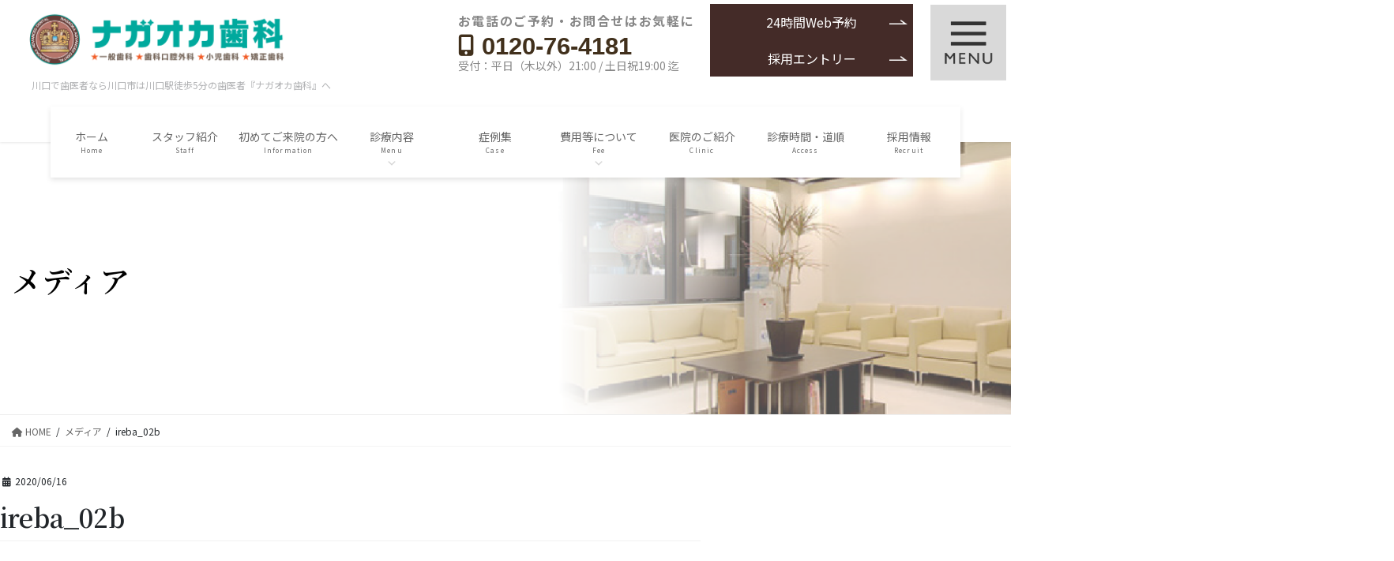

--- FILE ---
content_type: text/html; charset=UTF-8
request_url: https://nagaoka-sika.com/ireba_02b/
body_size: 56859
content:
<!DOCTYPE html>
<html dir="ltr" lang="ja" prefix="og: https://ogp.me/ns#">
<head>
<meta charset="utf-8">
<meta http-equiv="X-UA-Compatible" content="IE=edge">
<meta name="viewport" content="width=device-width, initial-scale=1">

<title>ireba_02b | 川口の歯医者『ナガオカ歯科』｜夜21時迄・土日診療・川口駅5分の歯科</title>

		<!-- All in One SEO 4.9.3 - aioseo.com -->
	<meta name="robots" content="max-image-preview:large" />
	<meta name="author" content="R"/>
	<link rel="canonical" href="https://nagaoka-sika.com/ireba_02b/" />
	<meta name="generator" content="All in One SEO (AIOSEO) 4.9.3" />
		<meta property="og:locale" content="ja_JP" />
		<meta property="og:site_name" content="川口の歯医者『ナガオカ歯科』｜夜21時迄・土日診療・川口駅5分の歯科 | 川口で歯医者なら川口市は川口駅徒歩5分の歯医者『ナガオカ歯科』へ" />
		<meta property="og:type" content="article" />
		<meta property="og:title" content="ireba_02b | 川口の歯医者『ナガオカ歯科』｜夜21時迄・土日診療・川口駅5分の歯科" />
		<meta property="og:url" content="https://nagaoka-sika.com/ireba_02b/" />
		<meta property="og:image" content="https://nagaoka-sika.com/wp-content/uploads/2020/08/IMG_3602.png" />
		<meta property="og:image:secure_url" content="https://nagaoka-sika.com/wp-content/uploads/2020/08/IMG_3602.png" />
		<meta property="og:image:width" content="600" />
		<meta property="og:image:height" content="400" />
		<meta property="article:published_time" content="2020-06-16T09:54:33+00:00" />
		<meta property="article:modified_time" content="2020-06-16T09:54:33+00:00" />
		<meta name="twitter:card" content="summary" />
		<meta name="twitter:title" content="ireba_02b | 川口の歯医者『ナガオカ歯科』｜夜21時迄・土日診療・川口駅5分の歯科" />
		<meta name="twitter:image" content="https://nagaoka-sika.com/wp-content/uploads/2020/08/IMG_3602.png" />
		<script type="application/ld+json" class="aioseo-schema">
			{"@context":"https:\/\/schema.org","@graph":[{"@type":"BreadcrumbList","@id":"https:\/\/nagaoka-sika.com\/ireba_02b\/#breadcrumblist","itemListElement":[{"@type":"ListItem","@id":"https:\/\/nagaoka-sika.com#listItem","position":1,"name":"Home","item":"https:\/\/nagaoka-sika.com","nextItem":{"@type":"ListItem","@id":"https:\/\/nagaoka-sika.com\/ireba_02b\/#listItem","name":"ireba_02b"}},{"@type":"ListItem","@id":"https:\/\/nagaoka-sika.com\/ireba_02b\/#listItem","position":2,"name":"ireba_02b","previousItem":{"@type":"ListItem","@id":"https:\/\/nagaoka-sika.com#listItem","name":"Home"}}]},{"@type":"ItemPage","@id":"https:\/\/nagaoka-sika.com\/ireba_02b\/#itempage","url":"https:\/\/nagaoka-sika.com\/ireba_02b\/","name":"ireba_02b | \u5ddd\u53e3\u306e\u6b6f\u533b\u8005\u300e\u30ca\u30ac\u30aa\u30ab\u6b6f\u79d1\u300f\uff5c\u591c21\u6642\u8fc4\u30fb\u571f\u65e5\u8a3a\u7642\u30fb\u5ddd\u53e3\u99c55\u5206\u306e\u6b6f\u79d1","inLanguage":"ja","isPartOf":{"@id":"https:\/\/nagaoka-sika.com\/#website"},"breadcrumb":{"@id":"https:\/\/nagaoka-sika.com\/ireba_02b\/#breadcrumblist"},"author":{"@id":"https:\/\/nagaoka-sika.com\/author\/r\/#author"},"creator":{"@id":"https:\/\/nagaoka-sika.com\/author\/r\/#author"},"datePublished":"2020-06-16T18:54:33+09:00","dateModified":"2020-06-16T18:54:33+09:00"},{"@type":"Organization","@id":"https:\/\/nagaoka-sika.com\/#organization","name":"\u30ca\u30ac\u30aa\u30ab\u6b6f\u79d1","description":"\u5ddd\u53e3\u3067\u6b6f\u533b\u8005\u306a\u3089\u5ddd\u53e3\u5e02\u306f\u5ddd\u53e3\u99c5\u5f92\u6b695\u5206\u306e\u6b6f\u533b\u8005\u300e\u30ca\u30ac\u30aa\u30ab\u6b6f\u79d1\u300f\u3078","url":"https:\/\/nagaoka-sika.com\/","telephone":"+81482418020","logo":{"@type":"ImageObject","url":"https:\/\/nagaoka-sika.com\/wp-content\/uploads\/2020\/08\/cropped-NAGAOKA-LOGO-A_\u30a2\u30fc\u30c8\u30dc\u30fc\u30c9-1-\u30b3\u30d4\u30fc.jpg","@id":"https:\/\/nagaoka-sika.com\/ireba_02b\/#organizationLogo","width":512,"height":512},"image":{"@id":"https:\/\/nagaoka-sika.com\/ireba_02b\/#organizationLogo"}},{"@type":"Person","@id":"https:\/\/nagaoka-sika.com\/author\/r\/#author","url":"https:\/\/nagaoka-sika.com\/author\/r\/","name":"R","image":{"@type":"ImageObject","@id":"https:\/\/nagaoka-sika.com\/ireba_02b\/#authorImage","url":"https:\/\/secure.gravatar.com\/avatar\/660967bd0b54912c3370e0ab84ace0790f5837ba8e2b86fa1e2257c5f7bc951c?s=96&d=mm&r=g","width":96,"height":96,"caption":"R"}},{"@type":"WebSite","@id":"https:\/\/nagaoka-sika.com\/#website","url":"https:\/\/nagaoka-sika.com\/","name":"\u5ddd\u53e3\u5e02\u5ddd\u53e3\u306e\u6b6f\u533b\u8005\u300e\u30ca\u30ac\u30aa\u30ab\u6b6f\u79d1\u300f\uff5c\u591c21\u6642\u8fc4\u30fb\u571f\u65e5\u8a3a\u7642\u30fb\u5ddd\u53e3\u99c55\u5206\u306e\u6b6f\u79d1","description":"\u5ddd\u53e3\u3067\u6b6f\u533b\u8005\u306a\u3089\u5ddd\u53e3\u5e02\u306f\u5ddd\u53e3\u99c5\u5f92\u6b695\u5206\u306e\u6b6f\u533b\u8005\u300e\u30ca\u30ac\u30aa\u30ab\u6b6f\u79d1\u300f\u3078","inLanguage":"ja","publisher":{"@id":"https:\/\/nagaoka-sika.com\/#organization"}}]}
		</script>
		<!-- All in One SEO -->

<link rel='dns-prefetch' href='//cdn.jsdelivr.net' />
<link rel="alternate" type="application/rss+xml" title="川口の歯医者『ナガオカ歯科』｜夜21時迄・土日診療・川口駅5分の歯科 &raquo; フィード" href="https://nagaoka-sika.com/feed/" />
<link rel="alternate" type="application/rss+xml" title="川口の歯医者『ナガオカ歯科』｜夜21時迄・土日診療・川口駅5分の歯科 &raquo; コメントフィード" href="https://nagaoka-sika.com/comments/feed/" />
<link rel="alternate" title="oEmbed (JSON)" type="application/json+oembed" href="https://nagaoka-sika.com/wp-json/oembed/1.0/embed?url=https%3A%2F%2Fnagaoka-sika.com%2Fireba_02b%2F" />
<link rel="alternate" title="oEmbed (XML)" type="text/xml+oembed" href="https://nagaoka-sika.com/wp-json/oembed/1.0/embed?url=https%3A%2F%2Fnagaoka-sika.com%2Fireba_02b%2F&#038;format=xml" />
<meta name="description" content="" /><style id='wp-img-auto-sizes-contain-inline-css' type='text/css'>
img:is([sizes=auto i],[sizes^="auto," i]){contain-intrinsic-size:3000px 1500px}
/*# sourceURL=wp-img-auto-sizes-contain-inline-css */
</style>
<link rel='preload' id='vkExUnit_common_style-css-preload' href='https://nagaoka-sika.com/wp-content/plugins/vk-all-in-one-expansion-unit/assets/css/vkExUnit_style.css?ver=9.113.0.1' as='style' onload="this.onload=null;this.rel='stylesheet'"/>
<link rel='stylesheet' id='vkExUnit_common_style-css' href='https://nagaoka-sika.com/wp-content/plugins/vk-all-in-one-expansion-unit/assets/css/vkExUnit_style.css?ver=9.113.0.1' media='print' onload="this.media='all'; this.onload=null;">
<style id='vkExUnit_common_style-inline-css' type='text/css'>
:root {--ver_page_top_button_url:url(https://nagaoka-sika.com/wp-content/plugins/vk-all-in-one-expansion-unit/assets/images/to-top-btn-icon.svg);}@font-face {font-weight: normal;font-style: normal;font-family: "vk_sns";src: url("https://nagaoka-sika.com/wp-content/plugins/vk-all-in-one-expansion-unit/inc/sns/icons/fonts/vk_sns.eot?-bq20cj");src: url("https://nagaoka-sika.com/wp-content/plugins/vk-all-in-one-expansion-unit/inc/sns/icons/fonts/vk_sns.eot?#iefix-bq20cj") format("embedded-opentype"),url("https://nagaoka-sika.com/wp-content/plugins/vk-all-in-one-expansion-unit/inc/sns/icons/fonts/vk_sns.woff?-bq20cj") format("woff"),url("https://nagaoka-sika.com/wp-content/plugins/vk-all-in-one-expansion-unit/inc/sns/icons/fonts/vk_sns.ttf?-bq20cj") format("truetype"),url("https://nagaoka-sika.com/wp-content/plugins/vk-all-in-one-expansion-unit/inc/sns/icons/fonts/vk_sns.svg?-bq20cj#vk_sns") format("svg");}
.veu_promotion-alert__content--text {border: 1px solid rgba(0,0,0,0.125);padding: 0.5em 1em;border-radius: var(--vk-size-radius);margin-bottom: var(--vk-margin-block-bottom);font-size: 0.875rem;}/* Alert Content部分に段落タグを入れた場合に最後の段落の余白を0にする */.veu_promotion-alert__content--text p:last-of-type{margin-bottom:0;margin-top: 0;}
/*# sourceURL=vkExUnit_common_style-inline-css */
</style>
<style id='wp-emoji-styles-inline-css' type='text/css'>

	img.wp-smiley, img.emoji {
		display: inline !important;
		border: none !important;
		box-shadow: none !important;
		height: 1em !important;
		width: 1em !important;
		margin: 0 0.07em !important;
		vertical-align: -0.1em !important;
		background: none !important;
		padding: 0 !important;
	}
/*# sourceURL=wp-emoji-styles-inline-css */
</style>
<style id='wp-block-library-inline-css' type='text/css'>
:root{--wp-block-synced-color:#7a00df;--wp-block-synced-color--rgb:122,0,223;--wp-bound-block-color:var(--wp-block-synced-color);--wp-editor-canvas-background:#ddd;--wp-admin-theme-color:#007cba;--wp-admin-theme-color--rgb:0,124,186;--wp-admin-theme-color-darker-10:#006ba1;--wp-admin-theme-color-darker-10--rgb:0,107,160.5;--wp-admin-theme-color-darker-20:#005a87;--wp-admin-theme-color-darker-20--rgb:0,90,135;--wp-admin-border-width-focus:2px}@media (min-resolution:192dpi){:root{--wp-admin-border-width-focus:1.5px}}.wp-element-button{cursor:pointer}:root .has-very-light-gray-background-color{background-color:#eee}:root .has-very-dark-gray-background-color{background-color:#313131}:root .has-very-light-gray-color{color:#eee}:root .has-very-dark-gray-color{color:#313131}:root .has-vivid-green-cyan-to-vivid-cyan-blue-gradient-background{background:linear-gradient(135deg,#00d084,#0693e3)}:root .has-purple-crush-gradient-background{background:linear-gradient(135deg,#34e2e4,#4721fb 50%,#ab1dfe)}:root .has-hazy-dawn-gradient-background{background:linear-gradient(135deg,#faaca8,#dad0ec)}:root .has-subdued-olive-gradient-background{background:linear-gradient(135deg,#fafae1,#67a671)}:root .has-atomic-cream-gradient-background{background:linear-gradient(135deg,#fdd79a,#004a59)}:root .has-nightshade-gradient-background{background:linear-gradient(135deg,#330968,#31cdcf)}:root .has-midnight-gradient-background{background:linear-gradient(135deg,#020381,#2874fc)}:root{--wp--preset--font-size--normal:16px;--wp--preset--font-size--huge:42px}.has-regular-font-size{font-size:1em}.has-larger-font-size{font-size:2.625em}.has-normal-font-size{font-size:var(--wp--preset--font-size--normal)}.has-huge-font-size{font-size:var(--wp--preset--font-size--huge)}.has-text-align-center{text-align:center}.has-text-align-left{text-align:left}.has-text-align-right{text-align:right}.has-fit-text{white-space:nowrap!important}#end-resizable-editor-section{display:none}.aligncenter{clear:both}.items-justified-left{justify-content:flex-start}.items-justified-center{justify-content:center}.items-justified-right{justify-content:flex-end}.items-justified-space-between{justify-content:space-between}.screen-reader-text{border:0;clip-path:inset(50%);height:1px;margin:-1px;overflow:hidden;padding:0;position:absolute;width:1px;word-wrap:normal!important}.screen-reader-text:focus{background-color:#ddd;clip-path:none;color:#444;display:block;font-size:1em;height:auto;left:5px;line-height:normal;padding:15px 23px 14px;text-decoration:none;top:5px;width:auto;z-index:100000}html :where(.has-border-color){border-style:solid}html :where([style*=border-top-color]){border-top-style:solid}html :where([style*=border-right-color]){border-right-style:solid}html :where([style*=border-bottom-color]){border-bottom-style:solid}html :where([style*=border-left-color]){border-left-style:solid}html :where([style*=border-width]){border-style:solid}html :where([style*=border-top-width]){border-top-style:solid}html :where([style*=border-right-width]){border-right-style:solid}html :where([style*=border-bottom-width]){border-bottom-style:solid}html :where([style*=border-left-width]){border-left-style:solid}html :where(img[class*=wp-image-]){height:auto;max-width:100%}:where(figure){margin:0 0 1em}html :where(.is-position-sticky){--wp-admin--admin-bar--position-offset:var(--wp-admin--admin-bar--height,0px)}@media screen and (max-width:600px){html :where(.is-position-sticky){--wp-admin--admin-bar--position-offset:0px}}
.vk-cols--reverse{flex-direction:row-reverse}.vk-cols--hasbtn{margin-bottom:0}.vk-cols--hasbtn>.row>.vk_gridColumn_item,.vk-cols--hasbtn>.wp-block-column{position:relative;padding-bottom:3em}.vk-cols--hasbtn>.row>.vk_gridColumn_item>.wp-block-buttons,.vk-cols--hasbtn>.row>.vk_gridColumn_item>.vk_button,.vk-cols--hasbtn>.wp-block-column>.wp-block-buttons,.vk-cols--hasbtn>.wp-block-column>.vk_button{position:absolute;bottom:0;width:100%}.vk-cols--fit.wp-block-columns{gap:0}.vk-cols--fit.wp-block-columns,.vk-cols--fit.wp-block-columns:not(.is-not-stacked-on-mobile){margin-top:0;margin-bottom:0;justify-content:space-between}.vk-cols--fit.wp-block-columns>.wp-block-column *:last-child,.vk-cols--fit.wp-block-columns:not(.is-not-stacked-on-mobile)>.wp-block-column *:last-child{margin-bottom:0}.vk-cols--fit.wp-block-columns>.wp-block-column>.wp-block-cover,.vk-cols--fit.wp-block-columns:not(.is-not-stacked-on-mobile)>.wp-block-column>.wp-block-cover{margin-top:0}.vk-cols--fit.wp-block-columns.has-background,.vk-cols--fit.wp-block-columns:not(.is-not-stacked-on-mobile).has-background{padding:0}@media(max-width: 599px){.vk-cols--fit.wp-block-columns:not(.has-background)>.wp-block-column:not(.has-background),.vk-cols--fit.wp-block-columns:not(.is-not-stacked-on-mobile):not(.has-background)>.wp-block-column:not(.has-background){padding-left:0 !important;padding-right:0 !important}}@media(min-width: 782px){.vk-cols--fit.wp-block-columns .block-editor-block-list__block.wp-block-column:not(:first-child),.vk-cols--fit.wp-block-columns>.wp-block-column:not(:first-child),.vk-cols--fit.wp-block-columns:not(.is-not-stacked-on-mobile) .block-editor-block-list__block.wp-block-column:not(:first-child),.vk-cols--fit.wp-block-columns:not(.is-not-stacked-on-mobile)>.wp-block-column:not(:first-child){margin-left:0}}@media(min-width: 600px)and (max-width: 781px){.vk-cols--fit.wp-block-columns .wp-block-column:nth-child(2n),.vk-cols--fit.wp-block-columns:not(.is-not-stacked-on-mobile) .wp-block-column:nth-child(2n){margin-left:0}.vk-cols--fit.wp-block-columns .wp-block-column:not(:only-child),.vk-cols--fit.wp-block-columns:not(.is-not-stacked-on-mobile) .wp-block-column:not(:only-child){flex-basis:50% !important}}.vk-cols--fit--gap1.wp-block-columns{gap:1px}@media(min-width: 600px)and (max-width: 781px){.vk-cols--fit--gap1.wp-block-columns .wp-block-column:not(:only-child){flex-basis:calc(50% - 1px) !important}}.vk-cols--fit.vk-cols--grid>.block-editor-block-list__block,.vk-cols--fit.vk-cols--grid>.wp-block-column,.vk-cols--fit.vk-cols--grid:not(.is-not-stacked-on-mobile)>.block-editor-block-list__block,.vk-cols--fit.vk-cols--grid:not(.is-not-stacked-on-mobile)>.wp-block-column{flex-basis:50%;box-sizing:border-box}@media(max-width: 599px){.vk-cols--fit.vk-cols--grid.vk-cols--grid--alignfull>.wp-block-column:nth-child(2)>.wp-block-cover,.vk-cols--fit.vk-cols--grid.vk-cols--grid--alignfull>.wp-block-column:nth-child(2)>.vk_outer,.vk-cols--fit.vk-cols--grid:not(.is-not-stacked-on-mobile).vk-cols--grid--alignfull>.wp-block-column:nth-child(2)>.wp-block-cover,.vk-cols--fit.vk-cols--grid:not(.is-not-stacked-on-mobile).vk-cols--grid--alignfull>.wp-block-column:nth-child(2)>.vk_outer{width:100vw;margin-right:calc((100% - 100vw)/2);margin-left:calc((100% - 100vw)/2)}}@media(min-width: 600px){.vk-cols--fit.vk-cols--grid.vk-cols--grid--alignfull>.wp-block-column:nth-child(2)>.wp-block-cover,.vk-cols--fit.vk-cols--grid.vk-cols--grid--alignfull>.wp-block-column:nth-child(2)>.vk_outer,.vk-cols--fit.vk-cols--grid:not(.is-not-stacked-on-mobile).vk-cols--grid--alignfull>.wp-block-column:nth-child(2)>.wp-block-cover,.vk-cols--fit.vk-cols--grid:not(.is-not-stacked-on-mobile).vk-cols--grid--alignfull>.wp-block-column:nth-child(2)>.vk_outer{margin-right:calc(100% - 50vw);width:50vw}}@media(min-width: 600px){.vk-cols--fit.vk-cols--grid.vk-cols--grid--alignfull.vk-cols--reverse>.wp-block-column,.vk-cols--fit.vk-cols--grid:not(.is-not-stacked-on-mobile).vk-cols--grid--alignfull.vk-cols--reverse>.wp-block-column{margin-left:0;margin-right:0}.vk-cols--fit.vk-cols--grid.vk-cols--grid--alignfull.vk-cols--reverse>.wp-block-column:nth-child(2)>.wp-block-cover,.vk-cols--fit.vk-cols--grid.vk-cols--grid--alignfull.vk-cols--reverse>.wp-block-column:nth-child(2)>.vk_outer,.vk-cols--fit.vk-cols--grid:not(.is-not-stacked-on-mobile).vk-cols--grid--alignfull.vk-cols--reverse>.wp-block-column:nth-child(2)>.wp-block-cover,.vk-cols--fit.vk-cols--grid:not(.is-not-stacked-on-mobile).vk-cols--grid--alignfull.vk-cols--reverse>.wp-block-column:nth-child(2)>.vk_outer{margin-left:calc(100% - 50vw)}}.vk-cols--menu h2,.vk-cols--menu h3,.vk-cols--menu h4,.vk-cols--menu h5{margin-bottom:.2em;text-shadow:#000 0 0 10px}.vk-cols--menu h2:first-child,.vk-cols--menu h3:first-child,.vk-cols--menu h4:first-child,.vk-cols--menu h5:first-child{margin-top:0}.vk-cols--menu p{margin-bottom:1rem;text-shadow:#000 0 0 10px}.vk-cols--menu .wp-block-cover__inner-container:last-child{margin-bottom:0}.vk-cols--fitbnrs .wp-block-column .wp-block-cover:hover img{filter:unset}.vk-cols--fitbnrs .wp-block-column .wp-block-cover:hover{background-color:unset}.vk-cols--fitbnrs .wp-block-column .wp-block-cover:hover .wp-block-cover__image-background{filter:unset !important}.vk-cols--fitbnrs .wp-block-cover .wp-block-cover__inner-container{position:absolute;height:100%;width:100%}.vk-cols--fitbnrs .vk_button{height:100%;margin:0}.vk-cols--fitbnrs .vk_button .vk_button_btn,.vk-cols--fitbnrs .vk_button .btn{height:100%;width:100%;border:none;box-shadow:none;background-color:unset !important;transition:unset}.vk-cols--fitbnrs .vk_button .vk_button_btn:hover,.vk-cols--fitbnrs .vk_button .btn:hover{transition:unset}.vk-cols--fitbnrs .vk_button .vk_button_btn:after,.vk-cols--fitbnrs .vk_button .btn:after{border:none}.vk-cols--fitbnrs .vk_button .vk_button_link_txt{width:100%;position:absolute;top:50%;left:50%;transform:translateY(-50%) translateX(-50%);font-size:2rem;text-shadow:#000 0 0 10px}.vk-cols--fitbnrs .vk_button .vk_button_link_subCaption{width:100%;position:absolute;top:calc(50% + 2.2em);left:50%;transform:translateY(-50%) translateX(-50%);text-shadow:#000 0 0 10px}@media(min-width: 992px){.vk-cols--media.wp-block-columns{gap:3rem}}.vk-fit-map figure{margin-bottom:0}.vk-fit-map iframe{position:relative;margin-bottom:0;display:block;max-height:400px;width:100vw}.vk-fit-map:is(.alignfull,.alignwide) div{max-width:100%}.vk-table--th--width25 :where(tr>*:first-child){width:25%}.vk-table--th--width30 :where(tr>*:first-child){width:30%}.vk-table--th--width35 :where(tr>*:first-child){width:35%}.vk-table--th--width40 :where(tr>*:first-child){width:40%}.vk-table--th--bg-bright :where(tr>*:first-child){background-color:var(--wp--preset--color--bg-secondary, rgba(0, 0, 0, 0.05))}@media(max-width: 599px){.vk-table--mobile-block :is(th,td){width:100%;display:block}.vk-table--mobile-block.wp-block-table table :is(th,td){border-top:none}}.vk-table--width--th25 :where(tr>*:first-child){width:25%}.vk-table--width--th30 :where(tr>*:first-child){width:30%}.vk-table--width--th35 :where(tr>*:first-child){width:35%}.vk-table--width--th40 :where(tr>*:first-child){width:40%}.no-margin{margin:0}@media(max-width: 599px){.wp-block-image.vk-aligncenter--mobile>.alignright{float:none;margin-left:auto;margin-right:auto}.vk-no-padding-horizontal--mobile{padding-left:0 !important;padding-right:0 !important}}
/* VK Color Palettes */

/*# sourceURL=wp-block-library-inline-css */
</style><style id='global-styles-inline-css' type='text/css'>
:root{--wp--preset--aspect-ratio--square: 1;--wp--preset--aspect-ratio--4-3: 4/3;--wp--preset--aspect-ratio--3-4: 3/4;--wp--preset--aspect-ratio--3-2: 3/2;--wp--preset--aspect-ratio--2-3: 2/3;--wp--preset--aspect-ratio--16-9: 16/9;--wp--preset--aspect-ratio--9-16: 9/16;--wp--preset--color--black: #000000;--wp--preset--color--cyan-bluish-gray: #abb8c3;--wp--preset--color--white: #ffffff;--wp--preset--color--pale-pink: #f78da7;--wp--preset--color--vivid-red: #cf2e2e;--wp--preset--color--luminous-vivid-orange: #ff6900;--wp--preset--color--luminous-vivid-amber: #fcb900;--wp--preset--color--light-green-cyan: #7bdcb5;--wp--preset--color--vivid-green-cyan: #00d084;--wp--preset--color--pale-cyan-blue: #8ed1fc;--wp--preset--color--vivid-cyan-blue: #0693e3;--wp--preset--color--vivid-purple: #9b51e0;--wp--preset--gradient--vivid-cyan-blue-to-vivid-purple: linear-gradient(135deg,rgb(6,147,227) 0%,rgb(155,81,224) 100%);--wp--preset--gradient--light-green-cyan-to-vivid-green-cyan: linear-gradient(135deg,rgb(122,220,180) 0%,rgb(0,208,130) 100%);--wp--preset--gradient--luminous-vivid-amber-to-luminous-vivid-orange: linear-gradient(135deg,rgb(252,185,0) 0%,rgb(255,105,0) 100%);--wp--preset--gradient--luminous-vivid-orange-to-vivid-red: linear-gradient(135deg,rgb(255,105,0) 0%,rgb(207,46,46) 100%);--wp--preset--gradient--very-light-gray-to-cyan-bluish-gray: linear-gradient(135deg,rgb(238,238,238) 0%,rgb(169,184,195) 100%);--wp--preset--gradient--cool-to-warm-spectrum: linear-gradient(135deg,rgb(74,234,220) 0%,rgb(151,120,209) 20%,rgb(207,42,186) 40%,rgb(238,44,130) 60%,rgb(251,105,98) 80%,rgb(254,248,76) 100%);--wp--preset--gradient--blush-light-purple: linear-gradient(135deg,rgb(255,206,236) 0%,rgb(152,150,240) 100%);--wp--preset--gradient--blush-bordeaux: linear-gradient(135deg,rgb(254,205,165) 0%,rgb(254,45,45) 50%,rgb(107,0,62) 100%);--wp--preset--gradient--luminous-dusk: linear-gradient(135deg,rgb(255,203,112) 0%,rgb(199,81,192) 50%,rgb(65,88,208) 100%);--wp--preset--gradient--pale-ocean: linear-gradient(135deg,rgb(255,245,203) 0%,rgb(182,227,212) 50%,rgb(51,167,181) 100%);--wp--preset--gradient--electric-grass: linear-gradient(135deg,rgb(202,248,128) 0%,rgb(113,206,126) 100%);--wp--preset--gradient--midnight: linear-gradient(135deg,rgb(2,3,129) 0%,rgb(40,116,252) 100%);--wp--preset--font-size--small: 13px;--wp--preset--font-size--medium: 20px;--wp--preset--font-size--large: 36px;--wp--preset--font-size--x-large: 42px;--wp--preset--spacing--20: 0.44rem;--wp--preset--spacing--30: 0.67rem;--wp--preset--spacing--40: 1rem;--wp--preset--spacing--50: 1.5rem;--wp--preset--spacing--60: 2.25rem;--wp--preset--spacing--70: 3.38rem;--wp--preset--spacing--80: 5.06rem;--wp--preset--shadow--natural: 6px 6px 9px rgba(0, 0, 0, 0.2);--wp--preset--shadow--deep: 12px 12px 50px rgba(0, 0, 0, 0.4);--wp--preset--shadow--sharp: 6px 6px 0px rgba(0, 0, 0, 0.2);--wp--preset--shadow--outlined: 6px 6px 0px -3px rgb(255, 255, 255), 6px 6px rgb(0, 0, 0);--wp--preset--shadow--crisp: 6px 6px 0px rgb(0, 0, 0);}:where(.is-layout-flex){gap: 0.5em;}:where(.is-layout-grid){gap: 0.5em;}body .is-layout-flex{display: flex;}.is-layout-flex{flex-wrap: wrap;align-items: center;}.is-layout-flex > :is(*, div){margin: 0;}body .is-layout-grid{display: grid;}.is-layout-grid > :is(*, div){margin: 0;}:where(.wp-block-columns.is-layout-flex){gap: 2em;}:where(.wp-block-columns.is-layout-grid){gap: 2em;}:where(.wp-block-post-template.is-layout-flex){gap: 1.25em;}:where(.wp-block-post-template.is-layout-grid){gap: 1.25em;}.has-black-color{color: var(--wp--preset--color--black) !important;}.has-cyan-bluish-gray-color{color: var(--wp--preset--color--cyan-bluish-gray) !important;}.has-white-color{color: var(--wp--preset--color--white) !important;}.has-pale-pink-color{color: var(--wp--preset--color--pale-pink) !important;}.has-vivid-red-color{color: var(--wp--preset--color--vivid-red) !important;}.has-luminous-vivid-orange-color{color: var(--wp--preset--color--luminous-vivid-orange) !important;}.has-luminous-vivid-amber-color{color: var(--wp--preset--color--luminous-vivid-amber) !important;}.has-light-green-cyan-color{color: var(--wp--preset--color--light-green-cyan) !important;}.has-vivid-green-cyan-color{color: var(--wp--preset--color--vivid-green-cyan) !important;}.has-pale-cyan-blue-color{color: var(--wp--preset--color--pale-cyan-blue) !important;}.has-vivid-cyan-blue-color{color: var(--wp--preset--color--vivid-cyan-blue) !important;}.has-vivid-purple-color{color: var(--wp--preset--color--vivid-purple) !important;}.has-black-background-color{background-color: var(--wp--preset--color--black) !important;}.has-cyan-bluish-gray-background-color{background-color: var(--wp--preset--color--cyan-bluish-gray) !important;}.has-white-background-color{background-color: var(--wp--preset--color--white) !important;}.has-pale-pink-background-color{background-color: var(--wp--preset--color--pale-pink) !important;}.has-vivid-red-background-color{background-color: var(--wp--preset--color--vivid-red) !important;}.has-luminous-vivid-orange-background-color{background-color: var(--wp--preset--color--luminous-vivid-orange) !important;}.has-luminous-vivid-amber-background-color{background-color: var(--wp--preset--color--luminous-vivid-amber) !important;}.has-light-green-cyan-background-color{background-color: var(--wp--preset--color--light-green-cyan) !important;}.has-vivid-green-cyan-background-color{background-color: var(--wp--preset--color--vivid-green-cyan) !important;}.has-pale-cyan-blue-background-color{background-color: var(--wp--preset--color--pale-cyan-blue) !important;}.has-vivid-cyan-blue-background-color{background-color: var(--wp--preset--color--vivid-cyan-blue) !important;}.has-vivid-purple-background-color{background-color: var(--wp--preset--color--vivid-purple) !important;}.has-black-border-color{border-color: var(--wp--preset--color--black) !important;}.has-cyan-bluish-gray-border-color{border-color: var(--wp--preset--color--cyan-bluish-gray) !important;}.has-white-border-color{border-color: var(--wp--preset--color--white) !important;}.has-pale-pink-border-color{border-color: var(--wp--preset--color--pale-pink) !important;}.has-vivid-red-border-color{border-color: var(--wp--preset--color--vivid-red) !important;}.has-luminous-vivid-orange-border-color{border-color: var(--wp--preset--color--luminous-vivid-orange) !important;}.has-luminous-vivid-amber-border-color{border-color: var(--wp--preset--color--luminous-vivid-amber) !important;}.has-light-green-cyan-border-color{border-color: var(--wp--preset--color--light-green-cyan) !important;}.has-vivid-green-cyan-border-color{border-color: var(--wp--preset--color--vivid-green-cyan) !important;}.has-pale-cyan-blue-border-color{border-color: var(--wp--preset--color--pale-cyan-blue) !important;}.has-vivid-cyan-blue-border-color{border-color: var(--wp--preset--color--vivid-cyan-blue) !important;}.has-vivid-purple-border-color{border-color: var(--wp--preset--color--vivid-purple) !important;}.has-vivid-cyan-blue-to-vivid-purple-gradient-background{background: var(--wp--preset--gradient--vivid-cyan-blue-to-vivid-purple) !important;}.has-light-green-cyan-to-vivid-green-cyan-gradient-background{background: var(--wp--preset--gradient--light-green-cyan-to-vivid-green-cyan) !important;}.has-luminous-vivid-amber-to-luminous-vivid-orange-gradient-background{background: var(--wp--preset--gradient--luminous-vivid-amber-to-luminous-vivid-orange) !important;}.has-luminous-vivid-orange-to-vivid-red-gradient-background{background: var(--wp--preset--gradient--luminous-vivid-orange-to-vivid-red) !important;}.has-very-light-gray-to-cyan-bluish-gray-gradient-background{background: var(--wp--preset--gradient--very-light-gray-to-cyan-bluish-gray) !important;}.has-cool-to-warm-spectrum-gradient-background{background: var(--wp--preset--gradient--cool-to-warm-spectrum) !important;}.has-blush-light-purple-gradient-background{background: var(--wp--preset--gradient--blush-light-purple) !important;}.has-blush-bordeaux-gradient-background{background: var(--wp--preset--gradient--blush-bordeaux) !important;}.has-luminous-dusk-gradient-background{background: var(--wp--preset--gradient--luminous-dusk) !important;}.has-pale-ocean-gradient-background{background: var(--wp--preset--gradient--pale-ocean) !important;}.has-electric-grass-gradient-background{background: var(--wp--preset--gradient--electric-grass) !important;}.has-midnight-gradient-background{background: var(--wp--preset--gradient--midnight) !important;}.has-small-font-size{font-size: var(--wp--preset--font-size--small) !important;}.has-medium-font-size{font-size: var(--wp--preset--font-size--medium) !important;}.has-large-font-size{font-size: var(--wp--preset--font-size--large) !important;}.has-x-large-font-size{font-size: var(--wp--preset--font-size--x-large) !important;}
/*# sourceURL=global-styles-inline-css */
</style>

<style id='classic-theme-styles-inline-css' type='text/css'>
/*! This file is auto-generated */
.wp-block-button__link{color:#fff;background-color:#32373c;border-radius:9999px;box-shadow:none;text-decoration:none;padding:calc(.667em + 2px) calc(1.333em + 2px);font-size:1.125em}.wp-block-file__button{background:#32373c;color:#fff;text-decoration:none}
/*# sourceURL=/wp-includes/css/classic-themes.min.css */
</style>
<link rel='preload' id='whats-new-style-css-preload' href='https://nagaoka-sika.com/wp-content/plugins/whats-new-genarator/whats-new.css?ver=2.0.2' as='style' onload="this.onload=null;this.rel='stylesheet'"/>
<link rel='stylesheet' id='whats-new-style-css' href='https://nagaoka-sika.com/wp-content/plugins/whats-new-genarator/whats-new.css?ver=2.0.2' media='print' onload="this.media='all'; this.onload=null;">
<link rel='preload' id='megamenu-css-preload' href='https://nagaoka-sika.com/wp-content/uploads/maxmegamenu/style.css?ver=141d26' as='style' onload="this.onload=null;this.rel='stylesheet'"/>
<link rel='stylesheet' id='megamenu-css' href='https://nagaoka-sika.com/wp-content/uploads/maxmegamenu/style.css?ver=141d26' media='print' onload="this.media='all'; this.onload=null;">
<link rel='preload' id='dashicons-css-preload' href='https://nagaoka-sika.com/wp-includes/css/dashicons.min.css?ver=6.9' as='style' onload="this.onload=null;this.rel='stylesheet'"/>
<link rel='stylesheet' id='dashicons-css' href='https://nagaoka-sika.com/wp-includes/css/dashicons.min.css?ver=6.9' media='print' onload="this.media='all'; this.onload=null;">
<link rel='stylesheet' id='vk-swiper-style-css' href='https://nagaoka-sika.com/wp-content/plugins/vk-blocks-pro/vendor/vektor-inc/vk-swiper/src/assets/css/swiper-bundle.min.css?ver=11.0.2' type='text/css' media='all' />
<link rel='stylesheet' id='bootstrap-4-style-css' href='https://nagaoka-sika.com/wp-content/themes/lightning-pro/library/bootstrap-4/css/bootstrap.min.css?ver=4.5.0' type='text/css' media='all' />
<link rel='stylesheet' id='lightning-common-style-css' href='https://nagaoka-sika.com/wp-content/themes/lightning-pro/assets/css/common.css?ver=8.23.14' type='text/css' media='all' />
<style id='lightning-common-style-inline-css' type='text/css'>
/* vk-mobile-nav */:root {--vk-mobile-nav-menu-btn-bg-src: url("https://nagaoka-sika.com/wp-content/themes/lightning-pro/inc/vk-mobile-nav/package/images/vk-menu-btn-black.svg");--vk-mobile-nav-menu-btn-close-bg-src: url("https://nagaoka-sika.com/wp-content/themes/lightning-pro/inc/vk-mobile-nav/package/images/vk-menu-close-black.svg");--vk-menu-acc-icon-open-black-bg-src: url("https://nagaoka-sika.com/wp-content/themes/lightning-pro/inc/vk-mobile-nav/package/images/vk-menu-acc-icon-open-black.svg");--vk-menu-acc-icon-open-white-bg-src: url("https://nagaoka-sika.com/wp-content/themes/lightning-pro/inc/vk-mobile-nav/package/images/vk-menu-acc-icon-open-white.svg");--vk-menu-acc-icon-close-black-bg-src: url("https://nagaoka-sika.com/wp-content/themes/lightning-pro/inc/vk-mobile-nav/package/images/vk-menu-close-black.svg");--vk-menu-acc-icon-close-white-bg-src: url("https://nagaoka-sika.com/wp-content/themes/lightning-pro/inc/vk-mobile-nav/package/images/vk-menu-close-white.svg");}
/*# sourceURL=lightning-common-style-inline-css */
</style>
<link rel='stylesheet' id='lightning-design-style-css' href='https://nagaoka-sika.com/wp-content/plugins/lightning-skin-fort/bs4/css/style.css?ver=9.2.4' type='text/css' media='all' />
<style id='lightning-design-style-inline-css' type='text/css'>
:root {--color-key:#bfbfbf;--wp--preset--color--vk-color-primary:#bfbfbf;--color-key-dark:#30250c;}
/* ltg common custom */:root {--vk-menu-acc-btn-border-color:#333;--vk-color-primary:#bfbfbf;--color-key:#bfbfbf;--wp--preset--color--vk-color-primary:#bfbfbf;--color-key-dark:#30250c;}.bbp-submit-wrapper .button.submit { background-color:#30250c ; }.bbp-submit-wrapper .button.submit:hover { background-color:#bfbfbf ; }.veu_color_txt_key { color:#30250c ; }.veu_color_bg_key { background-color:#30250c ; }.veu_color_border_key { border-color:#30250c ; }.btn-default { border-color:#bfbfbf;color:#bfbfbf;}.btn-default:focus,.btn-default:hover { border-color:#bfbfbf;background-color: #bfbfbf; }.wp-block-search__button,.btn-primary { background-color:#bfbfbf;border-color:#30250c; }.wp-block-search__button:focus,.wp-block-search__button:hover,.btn-primary:not(:disabled):not(.disabled):active,.btn-primary:focus,.btn-primary:hover { background-color:#30250c;border-color:#bfbfbf; }.btn-outline-primary { color : #bfbfbf ; border-color:#bfbfbf; }.btn-outline-primary:not(:disabled):not(.disabled):active,.btn-outline-primary:focus,.btn-outline-primary:hover { color : #fff; background-color:#bfbfbf;border-color:#30250c; }a { color:#337ab7; }/* sidebar child menu display */.localNav ul ul.children{ display:none; }.localNav ul li.current_page_ancestor ul.children,.localNav ul li.current_page_item ul.children,.localNav ul li.current-cat ul.children{ display:block; }/* ExUnit widget ( child page list widget and so on ) */.localNavi ul.children{ display:none; }.localNavi li.current_page_ancestor ul.children,.localNavi li.current_page_item ul.children,.localNavi li.current-cat ul.children{ display:block; }
/* Fort */dt { border-left-color:#bfbfbf; }ul.page-numbers li span.page-numbers.current,.page-link dl .post-page-numbers.current { background-color:#bfbfbf; }h2,.mainSection-title,.subSection .widget .subSection-title { border-top-color:#bfbfbf; }.siteFooter { border-top-color:#bfbfbf; }@media (min-width: 992px){.gMenu_outer { border-top-color:#bfbfbf; }ul.gMenu > li:hover > a .gMenu_description,ul.gMenu > li.current-post-ancestor > a .gMenu_description,ul.gMenu > li.current-menu-item > a .gMenu_description,ul.gMenu > li.current-menu-parent > a .gMenu_description,ul.gMenu > li.current-menu-ancestor > a .gMenu_description,ul.gMenu > li.current_page_parent > a .gMenu_description,ul.gMenu > li.current_page_ancestor > a .gMenu_description { color: #bfbfbf; }.gMenu_outer { border-top-color:#30250c; }} /* @media (min-width: 768px){ */.btn-default { border-color:#e5e5e5; color:#535353; }:root {--g_nav_main_acc_icon_open_url:url(https://nagaoka-sika.com/wp-content/themes/lightning-pro/inc/vk-mobile-nav/package/images/vk-menu-acc-icon-open-black.svg);--g_nav_main_acc_icon_close_url: url(https://nagaoka-sika.com/wp-content/themes/lightning-pro/inc/vk-mobile-nav/package/images/vk-menu-close-black.svg);--g_nav_sub_acc_icon_open_url: url(https://nagaoka-sika.com/wp-content/themes/lightning-pro/inc/vk-mobile-nav/package/images/vk-menu-acc-icon-open-black.svg);--g_nav_sub_acc_icon_close_url: url(https://nagaoka-sika.com/wp-content/themes/lightning-pro/inc/vk-mobile-nav/package/images/vk-menu-close-black.svg);}
/* Lightning_Header_Logo_After_Widget */@media (min-width: 992px){.siteHeader_sub {padding-left:2em;float:right;}}
.siteContent_after.sectionBox{padding:0;}
/* page header */:root{--vk-page-header-url : url(https://nagaoka-sika.com/wp-content/uploads/2021/08/kmv_アートボード-1.png);}@media ( max-width:575.98px ){:root{--vk-page-header-url : url(https://nagaoka-sika.com/wp-content/uploads/2021/08/kmvsp_アートボード-1.png);}}.page-header{ position:relative;color:#000000;text-align:left;background-color:#ffffff;background: var(--vk-page-header-url, url(https://nagaoka-sika.com/wp-content/uploads/2021/08/kmv_アートボード-1.png) ) no-repeat 50% center;background-size: cover;}.page-header::before{content:"";position:absolute;top:0;left:0;background-color:#ffffff;opacity:0.3;width:100%;height:100%;}.page-header h1.page-header_pageTitle,.page-header div.page-header_pageTitle{margin-top:4em;margin-bottom:calc( 4em - 0.1em );}
/* Font switch */.navbar-brand.siteHeader_logo{ font-family:"游ゴシック Medium","Yu Gothic Medium","游ゴシック体",YuGothic,"ヒラギノ角ゴ ProN W3", Hiragino Kaku Gothic ProN,sans-serif;font-display: swap;}.gMenu_name,.vk-mobile-nav .menu,.mobile-fix-nav-menu{ font-family:"Noto Serif JP",serif;font-weight:500;font-display: swap;}.gMenu_description{ font-family:"Noto Serif JP",serif;font-weight:500;font-display: swap;}h1,h2,h3,h4,h5,h6,dt,.page-header_pageTitle,.mainSection-title,.subSection-title,.veu_leadTxt,.lead{ font-family:"Noto Serif JP",serif;font-weight:600;font-display: swap;}body{ font-family:"Noto Sans JP",sans-serif;font-weight:400;font-display: swap;}
.vk-campaign-text{background:#442b28;color:#fff;}.vk-campaign-text_btn,.vk-campaign-text_btn:link,.vk-campaign-text_btn:visited,.vk-campaign-text_btn:focus,.vk-campaign-text_btn:active{background:#fff;color:#4c4c4c;}a.vk-campaign-text_btn:hover{background:#eab010;color:#fff;}.vk-campaign-text_link,.vk-campaign-text_link:link,.vk-campaign-text_link:hover,.vk-campaign-text_link:visited,.vk-campaign-text_link:active,.vk-campaign-text_link:focus{color:#fff;}
.siteFooter {background-color:#33201e;}:root {
								--color-footer-border: rgba(255, 255, 255, 0.2);
							}
							.siteFooter {
								--vk-color-border-hr: rgba( 255,255,255,0.1);
								--vk-color-border-light: rgba( 255,255,255,0.1);
								--vk-color-border-zuru: rgba(0, 0, 0, 0.2);
								--vk-color-bg-accent: rgba( 255,255,255,0.07);
							}
							.siteFooter .vk_post.media {
								--vk-color-border-image: rgba( 200,200,200,0.8);
								--vk-color-border-hr: rgba(255, 255, 255, 0.2);
							}
							.siteFooter .contact_txt_tel {
								color:#fff;
							}
							
/*# sourceURL=lightning-design-style-inline-css */
</style>
<link rel='preload' id='vk-font-awesome-css-preload' href='https://nagaoka-sika.com/wp-content/themes/lightning-pro/vendor/vektor-inc/font-awesome-versions/src/versions/6/css/all.min.css?ver=6.6.0' as='style' onload="this.onload=null;this.rel='stylesheet'"/>
<link rel='stylesheet' id='vk-font-awesome-css' href='https://nagaoka-sika.com/wp-content/themes/lightning-pro/vendor/vektor-inc/font-awesome-versions/src/versions/6/css/all.min.css?ver=6.6.0' media='print' onload="this.media='all'; this.onload=null;">
<link rel='stylesheet' id='vk-blocks-build-css-css' href='https://nagaoka-sika.com/wp-content/plugins/vk-blocks-pro/build/block-build.css?ver=1.115.2.0' type='text/css' media='all' />
<style id='vk-blocks-build-css-inline-css' type='text/css'>

	:root {
		--vk_image-mask-circle: url(https://nagaoka-sika.com/wp-content/plugins/vk-blocks-pro/inc/vk-blocks/images/circle.svg);
		--vk_image-mask-wave01: url(https://nagaoka-sika.com/wp-content/plugins/vk-blocks-pro/inc/vk-blocks/images/wave01.svg);
		--vk_image-mask-wave02: url(https://nagaoka-sika.com/wp-content/plugins/vk-blocks-pro/inc/vk-blocks/images/wave02.svg);
		--vk_image-mask-wave03: url(https://nagaoka-sika.com/wp-content/plugins/vk-blocks-pro/inc/vk-blocks/images/wave03.svg);
		--vk_image-mask-wave04: url(https://nagaoka-sika.com/wp-content/plugins/vk-blocks-pro/inc/vk-blocks/images/wave04.svg);
	}
	

	:root {

		--vk-balloon-border-width:1px;

		--vk-balloon-speech-offset:-12px;
	}
	

	:root {
		--vk_flow-arrow: url(https://nagaoka-sika.com/wp-content/plugins/vk-blocks-pro/inc/vk-blocks/images/arrow_bottom.svg);
	}
	
/*# sourceURL=vk-blocks-build-css-inline-css */
</style>
<link rel='preload' id='lightning-late-load-style-css-preload' href='https://nagaoka-sika.com/wp-content/plugins/lightning-skin-fort/bs4/css/style-late.css?ver=9.2.4' as='style' onload="this.onload=null;this.rel='stylesheet'"/>
<link rel='stylesheet' id='lightning-late-load-style-css' href='https://nagaoka-sika.com/wp-content/plugins/lightning-skin-fort/bs4/css/style-late.css?ver=9.2.4' media='print' onload="this.media='all'; this.onload=null;">
<link rel='preload' id='veu-cta-css-preload' href='https://nagaoka-sika.com/wp-content/plugins/vk-all-in-one-expansion-unit/inc/call-to-action/package/assets/css/style.css?ver=9.113.0.1' as='style' onload="this.onload=null;this.rel='stylesheet'"/>
<link rel='stylesheet' id='veu-cta-css' href='https://nagaoka-sika.com/wp-content/plugins/vk-all-in-one-expansion-unit/inc/call-to-action/package/assets/css/style.css?ver=9.113.0.1' media='print' onload="this.media='all'; this.onload=null;">
<link rel='preload' id='lightning-theme-style-css-preload' href='https://nagaoka-sika.com/wp-content/themes/lightning-pro-child/style.css?ver=7.5.0.1602685096' as='style' onload="this.onload=null;this.rel='stylesheet'"/>
<link rel='stylesheet' id='lightning-theme-style-css' href='https://nagaoka-sika.com/wp-content/themes/lightning-pro-child/style.css?ver=7.5.0.1602685096' media='print' onload="this.media='all'; this.onload=null;">
<link rel='preload' id='vk-mobile-fix-nav-css-preload' href='https://nagaoka-sika.com/wp-content/themes/lightning-pro/inc/vk-mobile-fix-nav/package/css/vk-mobile-fix-nav.css?ver=0.0.0' as='style' onload="this.onload=null;this.rel='stylesheet'"/>
<link rel='stylesheet' id='vk-mobile-fix-nav-css' href='https://nagaoka-sika.com/wp-content/themes/lightning-pro/inc/vk-mobile-fix-nav/package/css/vk-mobile-fix-nav.css?ver=0.0.0' media='print' onload="this.media='all'; this.onload=null;">
<link rel='preload' id='vk-media-posts-style-css-preload' href='https://nagaoka-sika.com/wp-content/themes/lightning-pro/inc/media-posts/package/css/media-posts.css?ver=1.2' as='style' onload="this.onload=null;this.rel='stylesheet'"/>
<link rel='stylesheet' id='vk-media-posts-style-css' href='https://nagaoka-sika.com/wp-content/themes/lightning-pro/inc/media-posts/package/css/media-posts.css?ver=1.2' media='print' onload="this.media='all'; this.onload=null;">
<link rel='preload' id='tablepress-default-css-preload' href='https://nagaoka-sika.com/wp-content/plugins/tablepress/css/build/default.css?ver=3.2.6' as='style' onload="this.onload=null;this.rel='stylesheet'"/>
<link rel='stylesheet' id='tablepress-default-css' href='https://nagaoka-sika.com/wp-content/plugins/tablepress/css/build/default.css?ver=3.2.6' media='print' onload="this.media='all'; this.onload=null;">
<script type="text/javascript" id="vk-blocks/breadcrumb-script-js-extra">
/* <![CDATA[ */
var vkBreadcrumbSeparator = {"separator":""};
//# sourceURL=vk-blocks%2Fbreadcrumb-script-js-extra
/* ]]> */
</script>
<script type="text/javascript" src="https://nagaoka-sika.com/wp-content/plugins/vk-blocks-pro/build/vk-breadcrumb.min.js?ver=1.115.2.0" id="vk-blocks/breadcrumb-script-js"></script>
<script type="text/javascript" src="https://nagaoka-sika.com/wp-includes/js/jquery/jquery.min.js?ver=3.7.1" id="jquery-core-js"></script>
<script type="text/javascript" src="https://nagaoka-sika.com/wp-includes/js/jquery/jquery-migrate.min.js?ver=3.4.1" id="jquery-migrate-js"></script>
<link rel="https://api.w.org/" href="https://nagaoka-sika.com/wp-json/" /><link rel="alternate" title="JSON" type="application/json" href="https://nagaoka-sika.com/wp-json/wp/v2/media/6133" /><link rel="EditURI" type="application/rsd+xml" title="RSD" href="https://nagaoka-sika.com/xmlrpc.php?rsd" />
<meta name="generator" content="WordPress 6.9" />
<link rel='shortlink' href='https://nagaoka-sika.com/?p=6133' />
<style id="lightning-color-custom-for-plugins" type="text/css">/* ltg theme common */.color_key_bg,.color_key_bg_hover:hover{background-color: #bfbfbf;}.color_key_txt,.color_key_txt_hover:hover{color: #bfbfbf;}.color_key_border,.color_key_border_hover:hover{border-color: #bfbfbf;}.color_key_dark_bg,.color_key_dark_bg_hover:hover{background-color: #30250c;}.color_key_dark_txt,.color_key_dark_txt_hover:hover{color: #30250c;}.color_key_dark_border,.color_key_dark_border_hover:hover{border-color: #30250c;}</style><link rel="icon" href="https://nagaoka-sika.com/wp-content/uploads/2020/08/cropped-NAGAOKA-LOGO-A_アートボード-1-コピー-32x32.jpg" sizes="32x32" />
<link rel="icon" href="https://nagaoka-sika.com/wp-content/uploads/2020/08/cropped-NAGAOKA-LOGO-A_アートボード-1-コピー-192x192.jpg" sizes="192x192" />
<link rel="apple-touch-icon" href="https://nagaoka-sika.com/wp-content/uploads/2020/08/cropped-NAGAOKA-LOGO-A_アートボード-1-コピー-180x180.jpg" />
<meta name="msapplication-TileImage" content="https://nagaoka-sika.com/wp-content/uploads/2020/08/cropped-NAGAOKA-LOGO-A_アートボード-1-コピー-270x270.jpg" />
		<style type="text/css" id="wp-custom-css">
			.siteHeader .headerTop .container {
	height: 0px;
  padding: 0 20px;
	position: relative;
	top: 100px;
}


@media all and (min-width:1170px){
.headerTop .container {
	max-width: 100%;
	width: 100%;
	padding-left: 15px;
	padding-right: 15px;
}
}


@media all and (min-width:1170px){
.siteContent .container {
    max-width: 1280px;
	  padding-right: 0px;
    padding-left: 0px;
}
}
	
@media (min-width: 1170px) {
.siteHeadContainer.container .navbar-header {
	max-width: 100%;
	width: 96%;
	  height: 135px;
    float: none;
	  padding-left: 15px;
	  padding-right: 0px;
    margin-left: auto;
    margin-right: auto;
    padding-top: 0px;
	  padding-bottom: 15px;
}
}





.siteFooter .sectionBox {
  padding-top: 6em;
  padding-bottom: 6em;
  display: block;
}

.siteFooter .widget_nav_menu .subSection-title {
  background: rgba(255,255,255,0.1)!important;
	border: none;
  color: #fff;
  text-align: center;
  padding-top: 7px;
  padding-bottom: 7px;
}




@media all and (min-width:1170px){	
.gMenu_outer nav {
    width: 1280px;
}
}



@media all and (min-width:1170px){	
 .col-md-12 {
    width: 1280px;
	  left: -0px;
}
}

@media all and (min-width:1170px){	
.container.sectionBox.footerWidget {
    max-width: 1280px;
}
}

.container {
    max-width: 1280px;
}




.siteContent {
    background: #fff;
}

.siteContent .mainSection {
    padding-top: 30px;
}







@media (min-width: 990px) {
.headerTop {
	  margin-top: 0px;
    border-top: 0px solid #e7e7e7;
    border-bottom: none;
	  background-color: #fff;
}
}

@media (min-width: 990px) {
.headerTop .headerTop_description {
    background-color: #fff;
    color: #B0B1B3;
	  font-weight: normal;
	  padding: 7px 20px 5px 0;
}
}

@media (min-width: 990px) {
.headerTop nav {
	  position: relative;
	  top:0px;
	  background-color: transparent;
}
}





@media (min-width: 990px) {
.navbar-brand img {
	  position:relative;
	  top: 10px;
    max-height: 70px;
    min-height: 40px;
    width: auto;
	  margin-left: 20px;
	  -webkit-transition: -webkit-transform .3s,-webkit-transform .6s;
    transition: -webkit-transform .3s,-webkit-transform .6s;
    transition: transform .3s,transform .6s;
    transition: transform .3s,transform .6s,-webkit-transform .3s,-webkit-transform .6s;
}
}

@media (min-width: 990px) {
.navbar-brand img:hover {
	  position:relative;
	  top: 10px;
    max-height: 70px;
    min-height: 40px;
    width: auto;
	  margin-left: 20px;
	  -webkit-transition: -webkit-transform .6s;
    transition: -webkit-transform .6s;
    transition: transform .6s;
    transition: transform .6s,-webkit-transform .6s;
	  opacity: 0.5;
}
}

@media (max-width: 989px) {
.navbar-brand img {
		position:relative;
	  top: 5px;
    padding-top: 0px;
    padding-bottom: 0px;
	  height: auto;
    width: auto;
    max-height: 50px;
    min-height: 30px;
}
}




.ada {
	background: #442b28;
	color: #fff;
	font-size: 12px;
	padding-left: 15px;
	padding-right: 15px;
	padding-top:0px;
	padding-bottom: 1px;
	margin-right: 15px;
	border-radius: 2px;
}


@media (min-width: 990px) {
.address {
  	margin-top: 5px;
}
}

@media (max-width: 989px) {
.address {
  	padding-left: 0px;
  	padding-top: 0px;
  	padding-bottom: 30px;
}
}







@media all and (min-width:1170px){	
.headcal {
	width: 400px;
	margin-right: 15px;
}
}



@media (min-width: 990px) {
.veu_card {
	  padding: 0px;
    border: 0px solid rgba(0,0,0,0);
    -webkit-box-shadow: inset 0 0 0 0px rgba(0,0,0,0);
    box-shadow: inset 0 0 0 0px rgba(0,0,0,0);
}
}

@media (min-width: 990px) {
.veu_contact .contact_frame {
	  height: 90px;
		position: relative;
    display: block;
    overflow: hidden;
    background: none;
	  margin-top: 14px;
    padding: 0rem;
    box-shadow: inset 0 0 0 1px rgba(255,255,255,.5);
}
}

@media (min-width: 990px) {
.veu_contentAddSection {
    display: block;
    clear: both;
    overflow: hidden;
    margin-top: 0px;
    margin-bottom: 0rem;
}
}





.btn-default {
    display: none;
}





@media (min-width: 1280px) {
.veu_contact .contact_bt {
    float: right;
    padding: .9em 1.2em;
	  border: none;
	  background: linear-gradient(to top right, #60524a, #a0755d, #60524a);
}
}

@media (min-width: 1280px) {
.veu_contact .contact_bt:hover {
	  color:#000;
	  background: linear-gradient(to top right, #f9f9f9, #fff, #f9f9f9);
}
}

@media (max-width: 1279px) {
.veu_contact .contact_bt {
    display: none;
}
}

@media (min-width: 1280px) {
.toppic1 {
	  position: relative;
	  top: -3px;
	  width: 115px;
	  margin-left: 15px;
	 -webkit-transition: -webkit-transform .3s,-webkit-transform .6s;
    transition: -webkit-transform .3s,-webkit-transform .6s;
    transition: transform .3s,transform .6s;
    transition: transform .3s,transform .6s,-webkit-transform .3s,-webkit-transform .6s;
}
}

@media (min-width: 1280px) {
.toppic1:hover {
	  position: relative;
	  top: -3px;
	  width: 115px;
	  margin-left: 15px;
	  -webkit-transform: scale(1);
    transform: scale(1);
    -webkit-transition: -webkit-transform .6s;
    transition: -webkit-transform .6s;
    transition: transform .6s;
    transition: transform .6s,-webkit-transform .6s;
	  opacity: 0.5;
}
}

@media (max-width: 1279px) {
.toppic1 {
	  display: none;
}
}



@media (min-width: 1280px) {
.siteHeader_sub p.contact_txt {
    margin-right: 0px;
}
}

@media (min-width: 990px) {
.siteHeader_sub p .contact_txt_catch {
    font-size: 16px;
    font-weight: bold;
	  letter-spacing: 0.1em;
    margin-top: 0px;
    padding-top: 0px;
	  padding-bottom: 0px;
    padding-right: 0px;
    line-height: 1.5em;
    color: #878787;
	  margin-left:20px;
}
}

@media (min-width: 990px) {
.siteHeader_sub p .contact_txt_tel_icon {
	  font-size: 27px;
    margin-right: 10px;
	  position: relative;
	  top: -2px;
}
}

@media (min-width: 990px) {
.siteHeader_sub p .contact_txt_tel {
    font-size: 31px;
	  font-weight: 700;
    letter-spacing: 0px;
	  color: #41301c;
	  font-family: "ocrb",monospace;
font-family: “Hiragino Sans W3”, “Hiragino Kaku Gothic ProN”, “ヒラギノ角ゴ ProN W3”, “メイリオ”, Meiryo, “ＭＳ Ｐゴシック”, “MS PGothic”, sans-serif;
	  margin-left:20px;
	  padding-bottom: 0px;
}
}

@media (min-width: 990px) {
.siteHeader_sub p .contact_txt_time {
    font-size: 14px;
	  padding-top: 0px;
	  color: #878787;
	  margin-left:20px;
}
}





@media (min-width: 1250px) {
.headerTop ul {
	  z-index: 1000;
    position: relative;
	  top: 0px;
}
}

@media (min-width: 1250px) {
.headerTop ul li a {
	  font-size: 14px;
	  font-weight: bold;
    color: #a0755d;
	  padding-left: 21px;
	  padding-right: 21px;
}
}

@media (min-width: 1250px) {
.headerTop ul li a:hover {
    color: #000;
}
}







@media (min-width: 990px) {
.gMenu {
	  max-width: 100%;
	  width: 96%;
	  top: -10px;
	}
}


@media (min-width: 990px) {
ul.gMenu  {
	  display: flex;
}
}

@media (min-width: 990px) {
ul.gMenu li {
    position: relative;
    display: inline-block;
    text-decoration: none;
	  height: 54px;
}
}

@media (min-width: 990px) {
ul.gMenu li {
    border-left: 0px solid #fff;
}
}

@media (min-width: 990px) {
ul.gMenu li:last-child {
    border-right: 0px solid #fff;
}
}

@media (min-width: 990px) {
.gMenu_outer {
	  height: 80px;
    border-top: 0px solid #fff;
    background-color: #fff;

}
}

@media (min-width: 990px) {
.gMenu_outer nav {
	  height: 80px;
	  width: 100%;
	}
}


@media (min-width: 990px) {
ul.gMenu li {
    background-color: #fff;
}
}

@media (min-width: 990px) {
ul.gMenu li:hover {
    background-color: #f9f9f9;
}
}

@media (min-width: 990px) {
.gMenu_name {
    font-size: 16px;
  	font-family: “游明朝”, YuMincho, “Hiragino Mincho ProN W3”, “ヒラギノ明朝 ProN W3”, “Hiragino Mincho ProN”, “HG明朝E”, “ＭＳ Ｐ明朝”, “ＭＳ 明朝”, serif;
	 font-weight: bold;
}
}

@media (min-width: 990px) {
.gMenu_name:hover {
    color: #878787;
}
}

@media (min-width: 990px) {
ul.gMenu li {
  position: relative;
  display: inline-block;
  text-decoration: none;
}
}

@media (min-width: 990px) {
ul.gMenu li::after {
  position: absolute;
  bottom: -4px;
  left: 0;
  content: '';
  width: 100%;
  height: 4px;
  background: #cdb199;
  transform: scale(0, 1);
  transform-origin: left top;
  transition: transform .3s;
}
}

@media (min-width: 990px) {
ul.gMenu li:hover::after {
  transform: scale(1, 1);
}
}





@media (min-width: 990px) {
.gMenu_description {
    color: #a0755d;
}
}



.header_scrolled .gMenu {
    float: none;
    display: flex;
	  top: 0px;
}

.header_scrolled .gMenu_outer nav {
	max-width: 100%;
	width: 100%;
}


.header_scrolled .gMenu::before {
    content: url("https://nagaoka-sika.com/wp-content/uploads/2021/10/hlogo-3-コピー.png");
    margin-right: 20px;
    margin-top: 19px;
	  position: relative;
	  left: 0px;
}

.header_scrolled .gMenu_outer {
    clear: both;
    z-index: 1000;
    position: fixed;
    top: 0;
    left: 0;
    width: 100%;
    min-height: unset;
    background-color: #fff;
    box-shadow: 0 1px 1px rgba(0,0,0,.1);
	  opacity: 1;
}






ul.gMenu > li > ul.sub-menu li {
    list-style: none;
    -webkit-box-shadow: 0px 0px 0px rgba(0,0,0,0);
    box-shadow: 0px 0px 0px rgba(0,0,0,0);
}


.gMenu li .gMenu_name {
  	font-family: “游明朝”, YuMincho, “Hiragino Mincho ProN W3”, “ヒラギノ明朝 ProN W3”, “Hiragino Mincho ProN”, “HG明朝E”, “ＭＳ Ｐ明朝”, “ＭＳ 明朝”, serif;
	 font-weight: bold;
}

.vk-menu-acc ul.sub-menu li a {
    width: 250px;
	  height: 50px;
	  font-size: 14px;
}

ul.gMenu > li > ul.sub-menu li {
    width: 250px;
	  height: 50px;
}





/* Gメニュー高さ関連 */

ul.gMenu li {
	  height: 80px;
}

.gMenu li .gMenu_name {
    font-size: 16px;
	  display: block;
	  position: relative;
    top: 8px;
	
}

.gMenu li .gMenu_description {
    font-size: 10px;
	  display: block;
	  position: relative;
    top: 8px;
}

	

/* 訪問ページのナビ色 */

/* 訪問ページのグローバルナビ色 */

ul.gMenu > li.current-menu-item > a,
ul.gMenu > li > a:hover:after {
    background: #f9f9f9;
}


/* 訪問ページのサイドナビ色 */

.sideSection .widget_nav_menu ul > li.current-menu-item > a,
.sideSection .widget_nav_menu ul > li > a:hover:after {
    background: #f9f9f9;
}


/* 訪問ページの上部ナビ色 */

.nav  > li.current-menu-item > a,
.nav > li > a:hover:after {
    background: transparent;
	  opacity: 0.95;
}



.gMenu_name, .vk-mobile-nav .menu, .mobile-fix-nav-menu {
  font-family: "Noto Sans JP",sans;
  font-weight: 700;
}



/* メインビジュアル */

.carousel-inner>.item a>img, .carousel-inner>.item a>picture>img, .carousel-inner>.item img, .carousel-inner>.item picture>img {
    width: 100%;
 	  height: auto;
}


.carousel-inner .item picture img {
    width: 100%;
    transform: scale(1.15);
}

.carousel-inner.animate .item picture img {
	  transform: scale(1);
    transition: 2s ease-out;
	  transition-timing-function:cubic-bezier(.075,.82,.165,1)
}




@media (max-width: 989px) {
.carousel-inner>.item a>img, .carousel-inner>.item a>picture>img, .carousel-inner>.item img, .carousel-inner>.item picture>img {
    margin-top:0px;
    width: 100%;
 	  height: auto;
	}
}


.carousel-control.left {
    background-image: none;
}

.carousel-control.right {
    background-image: none;
}


/* サイトコンテント上下余白 */

.siteContent {
    padding: 0em 0 1em;
}


/* ウィジェット間の余白 */

.mainSection .widget {
    margin-bottom: 25px;
}


/* フル幅タイトル アウター */

@media (min-width: 990px) {
.mainSection .widget_ltg_full_wide_title_outer {
	  margin-top: 0px;
	  margin-bottom: 0px;
    margin-left: 0px;
	  margin-right: 0px;
    padding-left: 0px;
	  padding-right: 0px;
    padding-top: 2.4em;
    padding-bottom: 2.4em; 
	}
}

@media (max-width: 989px) {
.mainSection .widget_ltg_full_wide_title_outer {
	  margin-top: 0px;
	  margin-bottom: 0px;
    margin-left: 0px;
	  margin-right: 0px;
    padding-left: 0px;
	  padding-right: 0px;
    padding-top: 20px;
    padding-bottom: 0; 
	}
}


/* フル幅タイトル */

@media (min-width: 990px) {
.mainSection .widget_ltg_full_wide_title h2 {
	  outline: 0px solid #e8e8e8;
    outline-offset: 0px;
    border: none;
    filter: none;
	  text-shadow: none;
	  margin-top: 0px;
	  margin-bottom: 0px;
    margin-left: 0px;
	  margin-right: 0px;
    padding-left: 0px;
	  padding-right: 0px;
    padding-top: 20px;
    padding-bottom: 0px; 
		text-align: center;
	  font-size: 2rem;
  	font-family: “游明朝”, YuMincho, “Hiragino Mincho ProN W3”, “ヒラギノ明朝 ProN W3”, “Hiragino Mincho ProN”, “HG明朝E”, “ＭＳ Ｐ明朝”, “ＭＳ 明朝”, serif;
	 font-weight: bold;
	}
}

@media (max-width: 989px) {
.mainSection .widget_ltg_full_wide_title h2 {
	  outline: 0px solid #e8e8e8;
    outline-offset: 0px;
    border: none;
    filter: none;
	  text-shadow: none;
	  margin-top: 0px;
	  margin-bottom: 0px;
    margin-left: 0px;
	  margin-right: 0px;
    padding-left: 0px;
	  padding-right: 0px;
    padding-top: 10px;
    padding-bottom: 10px; 
	  font-size: 20px;
  	font-family: “游明朝”, YuMincho, “Hiragino Mincho ProN W3”, “ヒラギノ明朝 ProN W3”, “Hiragino Mincho ProN”, “HG明朝E”, “ＭＳ Ｐ明朝”, “ＭＳ 明朝”, serif;
	 font-weight: bold;
	}
}


/* フル幅キャプション */

@media (min-width: 990px) {
.mainSection .widget_ltg_full_wide_title_caption {
    margin-bottom: 0;
    line-height: 1.8em;
	  text-align: center;
	}
}

@media (max-width: 989px) {
.mainSection .widget_ltg_full_wide_title_caption {
    margin-bottom: 0;
    line-height: 1.8em;
	  text-align: left;
	}
}


/* フル幅ボタン-7 の調整 */

div#vkexunit_contact-7 {
	margin-top: -30px;
	margin-bottom: 75px;
}




.prBlock .prBlock_image {
	  position: relative;
	  display: block;
	  overflow: hidden;
	  background-size: cover;
	  background-position: center;
    margin: 0 auto;
	  border-radius: 0%;
    text-indent: -9999px;
	  height: auto;
	  width: auto;
	  -webkit-transition: -webkit-transform .3s,-webkit-transform .6s;
    transition: -webkit-transform .3s,-webkit-transform .6s;
    transition: transform .3s,transform .6s;
    transition: transform .3s,transform .6s,-webkit-transform .3s,-webkit-transform .6s;

}

.prBlock a .prBlock_image:hover {
	  -webkit-transform: scale(1);
    transform: scale(1);
    -webkit-transition: -webkit-transform .6s;
    transition: -webkit-transform .6s;
    transition: transform .6s;
    transition: transform .6s,-webkit-transform .6s;
	  opacity: 0.5;
}


@media (min-width: 767px){
.prBlock .prBlock_title {
    margin-top: 0em;
    margin-bottom: 0em;
	  padding-top: 0.8em;
	  padding-bottom: 0.8em;	
    text-align: center;
    font-size: 18px;
    line-height: 1.4em;
	  background: transparent;
	  text-decoration: underline;
	}
}

@media (max-width: 766px){
.prBlock .prBlock_title {
    margin-top: 0em;
    margin-bottom: 0em;
	  padding-top: 0.5em;
	  padding-bottom: 0.3em;	
    text-align: center;
    font-size: 16px;
    line-height: 1.4em;
	  background: #fff;

	}
}

.prBlock .prBlock_title:hover {
	color: #9d9d9d;
}



@media (min-width: 767px){
.prBlock .prBlock_summary {
    margin-bottom: 0.5em;
	  padding-left: 0.8em;
	  padding-right: 0.8em;
	  padding-bottom: 1.8em;
    text-align: left;
    font-size: 14px;
    line-height: 1.6em;
	  background: transparent;

	}
}

@media (max-width: 766px){
.prBlock .prBlock_summary {
    margin-bottom: 0.5em;
	  padding-left: 0.8em;
	  padding-right: 0.8em;
	  padding-bottom: 0.8em;
    text-align: left;
    font-size: 13px;
    line-height: 1.6em;
	  background: #fff;

	}
}

.prBlock a .prBlock_summary:hover {
	  color: #9d9d9d;
    text-decoration: none;
}


/* PR BROCS スマホ2カラム */

@media (max-width: 766px) {
div.prBlock.col-sm-3 {
  flex-basis: calc(49% - 1px);
	padding: 0px;
  margin-left: auto;
	margin-right: auto;
	}
}

@media (max-width: 766px) {
.prBlock {
    margin-bottom: 5px;
	}
}





@media (min-width: 576px){
.col-sm-3 {
  flex: 0 0 25%;
  max-width: 25%;
  position: relative;
  width: 100%;
  padding-right: 0px;
  padding-left: 0px;
	background: #fff;
	border-right: 1px solid #f1f1f1;
	border-bottom: 1px solid #f1f1f1;
	}
}

@media (min-width: 576px){
.col-sm-3:nth-child(1) {
	border-left: 1px solid #f1f1f1;
	border-top: 1px solid #f1f1f1;	
	}
}

@media (min-width: 576px){
.col-sm-3:nth-child(2) {
	border-top: 1px solid #f1f1f1;
	}
}

@media (min-width: 576px){
.col-sm-3:nth-child(3) {
	border-top: 1px solid #f1f1f1;
	}
}

@media (min-width: 576px){
.col-sm-3:nth-child(4) {
	border-top: 1px solid #f1f1f1;
	}
}



/* PR BROCKS 個別調整 */

/* PR BROCKS-3 PC */
@media (min-width: 990px) {
div#wp_widget_vkexunit_pr_blocks-3.widget.widget_wp_widget_vkexunit_pr_blocks {
	background-color: #fff;	
	padding-top: 0px;
	padding-bottom: 10px;
	margin-left: -500px;
	margin-right: -500px;
	padding-left: 500px;
	padding-right: 500px;
	margin-top: -25px;
	}
}

/* PR BROCKS-3 SP */
@media (max-width: 989px) {
div#wp_widget_vkexunit_pr_blocks-3.widget.widget_wp_widget_vkexunit_pr_blocks {
	padding-left: 0px;
	padding-right: 0px;
	margin-bottom: 0px;
	}
}

/* PR BROCKS-3 PC */
@media (min-width: 990px) {
div#wp_widget_vkexunit_pr_blocks-3.widget.widget_wp_widget_vkexunit_pr_blocks .col-sm-3{
	padding: 10px;
	background: #f9f9f9;	
	}
}

/* PR BROCKS-3 PC */
@media (min-width: 990px) {
div#wp_widget_vkexunit_pr_blocks-3.widget.widget_wp_widget_vkexunit_pr_blocks .prBlock .prBlock_title{
	text-decoration: none!important;
	}
}





/* PR BROCKS-4 PC */
@media (min-width: 990px) {
div#wp_widget_vkexunit_pr_blocks-4.widget.widget_wp_widget_vkexunit_pr_blocks {
	background-color: #fff;	
	padding-top: 10px;
	padding-bottom: 0px;
	margin-left: -500px;
	margin-right: -500px;
	padding-left: 500px;
	padding-right: 500px;
	margin-top: -45px;
	margin-bottom: 80px;
	}
}

/* PR BROCKS-4 SP */
@media (max-width: 989px) {
div#wp_widget_vkexunit_pr_blocks-4.widget.widget_wp_widget_vkexunit_pr_blocks {
	padding-left: 0px;
	padding-right: 0px;
	margin-bottom: 30px;
	}
}

/* PR BROCKS-4 PC */
@media (min-width: 990px) {
div#wp_widget_vkexunit_pr_blocks-4.widget.widget_wp_widget_vkexunit_pr_blocks .col-sm-3{
	padding: 10px;
	background: #f9f9f9;	
	}
}

/* PR BROCKS-4 PC */
@media (min-width: 990px) {
div#wp_widget_vkexunit_pr_blocks-4.widget.widget_wp_widget_vkexunit_pr_blocks .prBlock .prBlock_title{
	text-decoration: none!important;
	}
}




/* PR BROCKS-6 PC */
@media (min-width: 990px) {
div#wp_widget_vkexunit_pr_blocks-6.widget.widget_wp_widget_vkexunit_pr_blocks {
	background-color: #f5f5f5;	
	padding-top: 40px;
	padding-bottom: 10px;
	margin-left: -500px;
	margin-right: -500px;
	padding-left: 500px;
	padding-right: 500px;
	margin-top: -25px
	}
}

/* PR BROCKS-6 SP */
@media (max-width: 989px) {
div#wp_widget_vkexunit_pr_blocks-6.widget.widget_wp_widget_vkexunit_pr_blocks {
	padding-left: 0px;
	padding-right: 0px;
	margin-bottom: 0px;
	}
}


/* PR BROCKS-7 PC */
@media (min-width: 990px) {
div#wp_widget_vkexunit_pr_blocks-7.widget.widget_wp_widget_vkexunit_pr_blocks {
	background-color: #f5f5f5;	
	padding-top: 10px;
	padding-bottom: 10px;
	margin-left: -500px;
	margin-right: -500px;
	padding-left: 500px;
	padding-right: 500px;
	margin-top: -44px
	}
}

/* PR BROCKS-7 SP */
@media (max-width: 989px) {
div#wp_widget_vkexunit_pr_blocks-7.widget.widget_wp_widget_vkexunit_pr_blocks {
	padding-left: 0px;
	padding-right: 0px;
	margin-bottom: 0px;
	}
}


/* PR BROCKS-8 PC */
@media (min-width: 990px) {
div#wp_widget_vkexunit_pr_blocks-8.widget.widget_wp_widget_vkexunit_pr_blocks {
	background-color: #f5f5f5;	
	padding-top: 10px;
	padding-bottom: 0px;
	margin-left: -500px;
	margin-right: -500px;
	padding-left: 500px;
	padding-right: 500px;
	margin-top: -40px;
	}
}

/* PR BROCKS-8 SP */
@media (max-width: 989px) {
div#wp_widget_vkexunit_pr_blocks-8.widget.widget_wp_widget_vkexunit_pr_blocks {
	padding-left: 0px;
	padding-right: 0px;
	margin-bottom: 0px;
	}
}



/* PR BROCKS-10 PC */
@media (min-width: 990px) {
div#wp_widget_vkexunit_pr_blocks-10.widget.widget_wp_widget_vkexunit_pr_blocks {
	background-color: #f5f5f5;	
	padding-top: 10px;
	padding-bottom: 0px;
	margin-left: -500px;
	margin-right: -500px;
	padding-left: 500px;
	padding-right: 500px;
	margin-top: -30px;
	}
}

/* PR BROCKS-10 SP */
@media (max-width: 989px) {
div#wp_widget_vkexunit_pr_blocks-10.widget.widget_wp_widget_vkexunit_pr_blocks {
	padding-left: 0px;
	padding-right: 0px;
	margin-bottom: 0px;
	}
}



/* PR BROCKS-12 PC */
@media (min-width: 990px) {
div#wp_widget_vkexunit_pr_blocks-12.widget.widget_wp_widget_vkexunit_pr_blocks {
	background-color: #f5f5f5;	
	padding-top: 10px;
	padding-bottom: 60px;
	margin-left: -500px;
	margin-right: -500px;
	padding-left: 500px;
	padding-right: 500px;
	margin-top: -30px;
	}
}

/* PR BROCKS-12 SP */
@media (max-width: 989px) {
div#wp_widget_vkexunit_pr_blocks-12.widget.widget_wp_widget_vkexunit_pr_blocks {
	padding-left: 0px;
	padding-right: 0px;
	margin-bottom: 30px;
	}
}





/* PRコンテントの調整 */

@media (min-width: 990px) {
.pr-content {
	  margin: 0 calc(50% - 50vw);
	  margin-bottom: px;
	  filter: none;
	  margin-top: -25px;
	}
}

@media (max-width: 989px) {
.pr-content {
	  margin: 0 calc(50% - 50vw);
	  margin-bottom: 0px;
    padding-top: 30px;
	  padding-bottom: 20px;
	  filter: none;
	}
}


.pr_content_media_imgage {
    max-width: 100%;
    height: auto;
    vertical-align: middle;
	  filter: none;
}



@media (min-width: 990px) {
.pr-content-title {
    padding: 0;
	  border-top: none;
	  font-size: 1.5em;
	  line-height: 1.4;
	  margin-bottom: 0.7em;
	  font-family: “游明朝”, YuMincho, “Hiragino Mincho ProN W3”, “ヒラギノ明朝 ProN W3”, “Hiragino Mincho ProN”, “HG明朝E”, “ＭＳ Ｐ明朝”, “ＭＳ 明朝”, serif;
	 font-weight: bold;
	}
}

@media (max-width: 989px) {
.pr-content-title {
    padding: 0;
	  border-top: none;
	  font-size: 19px;
	  margin-bottom: 0.7em;
	  font-family: “游明朝”, YuMincho, “Hiragino Mincho ProN W3”, “ヒラギノ明朝 ProN W3”, “Hiragino Mincho ProN”, “HG明朝E”, “ＭＳ Ｐ明朝”, “ＭＳ 明朝”, serif;
	 font-weight: bold;
	}
}



.btn-primary {
	  background-color: #878787;
	  border: none;
}

.btn-primary:hover {
	  background-color: #fff;
	  color:#000;
}








/* 3PRエリアの調整 */


.veu_3prArea .prArea {
    padding-bottom: 0em;
}

@media (min-width: 990px){
.veu_3prArea_image img {
	-webkit-transition: -webkit-transform .0s,-webkit-transform .0s;
    transition: -webkit-transform .0s,-webkit-transform .0s;
    transition: transform .0s,transform .0s;
    transition: transform .0s,transform .0s,-webkit-transform .0s,-webkit-transform .0s;
	outline: 1px solid rgba(255,255,255,0.5);
	outline-offset: -10px;
}
}

@media (min-width: 990px) {
.veu_3prArea_image img:hover {
	-webkit-transform: scale(1.0);
    transform: scale(1.0);
    -webkit-transition: -webkit-transform .0s;
    transition: -webkit-transform .0s;
    transition: transform .0s;
    transition: transform .0s,-webkit-transform .0s;
	opacity: 0.5;
}
}

.veu_3prArea .subSection-title {
    font-size: 1.2rem;
    margin-top: 1.0em;
    margin-bottom: 10px;
    padding-bottom: 0px;
	  color: #b0b1b3;
}


/* 3PRボタン表示・非表示 */

@media (min-width: 990px) {
.veu_3prArea .linkurl a {
    display: block;	 
	  border: none;
	  background: #878787;
	  color: #fff;
}
}

@media (max-width: 989px) {
.veu_3prArea .linkurl a {
    display: block;	 
	  border: none;
	  background: #878787;
	  color: #fff;
	  line-height: 2.2;
	  font-size: 17px;
}
}

.veu_3prArea .linkurl a:hover {
	  background: #fff;
	  color: #000;
}




@media (max-width: 989px) {
.veu_3prArea_image {
    width: 48%;
    margin: 0 1em 0 0;
    float: left;
}
}




/* 3PRエリア 個別設定 */

@media (min-width: 990px) {
div#wp_widget_vkexunit_3pr_area-7.widget.widget_wp_widget_vkexunit_3pr_area {
	background-color: #ecf9f7;	
	padding-top: 30px;
	padding-bottom: 0px;
	margin-left: -500px;
	margin-right: -500px;
	padding-left: 500px;
	padding-right: 500px;
	}
}

@media (max-width: 989px) {
div#wp_widget_vkexunit_3pr_area-7.widget.widget_wp_widget_vkexunit_3pr_area {
	background-color: #ecf9f7;	
	padding: 10px;
	 padding-top: 0px;
	 padding-bottom: 0px;
	}
}


@media (min-width: 990px) {
div#wp_widget_vkexunit_3pr_area-8.widget.widget_wp_widget_vkexunit_3pr_area {
	background-color: #ecf9f7;	
	padding-top: 0px;
	padding-bottom: 40px;
	margin-left: -500px;
	margin-right: -500px;
	padding-left: 500px;
	padding-right: 500px;
	margin-top: -25px;
	}
}

@media (max-width: 989px) {
div#wp_widget_vkexunit_3pr_area-8.widget.widget_wp_widget_vkexunit_3pr_area {
	background-color: #ecf9f7;	
	padding: 10px;
	 padding-top: 0px;
	 padding-bottom: 10px;
	margin-top: -25px;
	}
}











/* フッターリンク部分 */
/* フレックスボックス */

@media (min-width: 990px) {
.flex_box2 {
    display: flex; 
    }
}

@media (min-width: 990px) {
.flex_box2 {
    background-color: #c8bfba; 
	  margin-top: -5px;
	  margin-bottom: -32px;
	  margin-left:-500px;
	  margin-right:-500px;
	  justify-content:center
}
}

@media (max-width: 989px) {
.flex_box2 {
    background-color: #f9f9f9; 
	  margin-top: -5px;
	  margin-bottom: -32px;
	  margin-left:-300px;
	  margin-right:-300px;
	  padding-top: 30px;
	  padding-bottom: 30px;
	  justify-content:center
}
}

@media (min-width: 990px) {
.flex_item2 {
	  margin-top:40px;
	  margin-bottom:45px;
	  margin-left: 30px;
	  margin-right: 30px;
	  flex: 0 1 450px;
}
}

@media (max-width: 989px) {
.flex_item2 {
	  padding-left: 330px;
	  padding-right: 330px;
	  padding-top:20px;
	  padding-bottom:20px;
	  flex: 0 1 300px;
}
}

.flex_item2:nth-child(1) {
    background-color: #000; 
}

.flex_item2:nth-child(2) {
    background-color: #f9f9f9; 
}

.flex_item2:nth-child(3) {
    background-color: #f9f9f9; 
}





/* PCフッター調整 */

.siteFooter {
    color: #fff;
    border-top: 5px solid #fe8208;
}

@media (min-width: 990px) {
.siteFooter .footerMenu a {
    color: #878787;
}
}

@media (min-width: 990px) {
.siteFooter .footerMenu a:hover {
    color: #000;
}
}

@media (min-width: 990px) {
footer .footerMenu ul {
	  display: flex;
	  justify-content: space-between;
}
}

@media (min-width: 990px) {
.nav {
    display:block;
}
}

@media (min-width: 990px) {		
.footerlogo {
	text-align: left;
	padding-top:40px;
}
}

@media (min-width: 990px) {
.footeradd {
	padding-top:40px;
	text-align: left;
	margin-left:10px;
	margin-right:10px;
	color:#999;
	margin-bottom: 60px;
	}
}

@media (min-width: 990px) {	
p {
	margin-bottom:0.5px;
	}
}

@media (min-width: 990px) {	
.siteFooter .widget-title {
    margin-top: 10px;
	  margin-left: 0px;
	  margin-right: 0px;
	  margin-bottom: 20px;
    padding-top: 5px;
	  padding-bottom: 5px;
	  background: #b0b1b3;
	  color: #f9f9f9;
	  text-align: center;
}
}

@media (min-width: 990px) {	
.widget_nav_menu ul {
    padding-left: 0px;
	  padding-right: 0px;
	  padding-top: 0px;
	  padding-bottom: 0px;
    margin: 0;
    font-size: 14px;
    list-style: none;
}
}

@media (min-width: 990px) {	
.siteFooter .widget_nav_menu ul li a {
    border-bottom: none;
    color: #fff;
    -webkit-box-shadow: inherit;
    box-shadow: inherit;
	  padding-top: 8px;
	  padding-bottom: 8px;
}
}

@media (min-width: 990px) {	
.col-md-4 {
   padding-right: 35px;
   padding-left: 35px;
}
}





/* スマホフッター調整 */

@media (max-width: 989px) {	
.nav {
    display:none;
}
}

@media (max-width: 989px) {	
.footerlogo {
	text-align: center;
	padding-top:40px
}
}

@media (max-width: 989px) {	
.footeradd {
	text-align: center;
	color:#999;
	margin-top: 30px;
	margin-bottom: 30px;
	}
}

@media (max-width: 989px) {	
p {
	margin-bottom:0.5px;
	}
}

@media (max-width: 989px) {	
.siteFooter .widget .widget-title {
    margin-top: 50px;
	  margin-left: 0px;
	  margin-right: 0px;
	  margin-bottom: 20px;
    padding-top: 5px;
	  padding-bottom: 5px;
	  background: #999999;
	  color: #f9f9f9;
	  text-align: center;
}
}

@media (max-width: 989px) {		
.widget_nav_menu ul {
    padding-left: 0px;
	  padding-right: 0px;
    margin: 0;
    font-size: 14px;
    list-style: none;
}
}

@media (max-width: 989px) {		
.siteFooter .widget_nav_menu ul li a {
    border-bottom: none;
    color: #fff;
    -webkit-box-shadow: inherit;
    box-shadow: inherit;
	  padding-top: 5px;
	  padding-bottom: 5px;
}
}







.vk-campaign-text_link {
    text-decoration: none;
}








@media all and (max-width:989px){
.siteHeader.navbar {
    width: 100%;
    max-height: 50px;
    z-index: 1000;
    top: 0;
    margin-bottom: 0;
    min-height: 50px;
    border: none;
}
}

@media all and (max-width:989px){
.navbar-brand img {
    display: block;
    margin-left: 0px;
	  margin-top: 0px;
	  margin-bottom: 0px;
}
}

@media all and (max-width:989px){
.navbar-brand {
    float: inherit;
    text-align: center;
	  padding-top: 4px;
    padding-left: 0px;
	  padding-right: 80px;
}
}

@media all and (max-width:989px){
.siteHeader .container {
  width: 100%;
  padding-right: 5px;
  padding-left: 5px;
  margin-right: auto;
  margin-left: auto;
	}
}





/* flexでモバイルボタン横並び */

.mobile-fix-nav .mobile-fix-nav-menu li a {
    border: none;
	  display: block;
    text-align: center;
    text-decoration: none;
    cursor: pointer;
    font-size: 9px;
	  font-weight: normal;
    letter-spacing: 0px;
    font-family: 'Noto Sans JP', sans-serif;
    line-height:1.2;
	  letter-spacing: 1.1px;
}




.mobile-fix-nav .mobile-fix-nav-menu li .vk-mobile-nav-menu-btn i, .mobile-fix-nav .mobile-fix-nav-menu li a i {
  font-size: 14px;
  font-style: normal;
  margin-right: 0;
}





/* モバイル固定ナビの高さ */

.mobile-fix-nav .mobile-fix-nav-menu {
    margin: 0 auto;
    -webkit-box-sizing: border-box;
    box-sizing: border-box;
    height: 45px;
    padding: 14px 0 12px;
    overflow: hidden;
    display: -webkit-box;
    display: -ms-flexbox;
    display: flex;
    -ms-flex-pack: distribute;
    justify-content: space-around;
    -webkit-box-align: center;
    -ms-flex-align: center;
    align-items: center;
    width: 100%;
    z-index: 9999999999;
    opacity: 0.9;
	  position:relative;
	  bottom: 0px;
}




.mobile-fix-nav .mobile-fix-nav-menu li {
  width: 25%;
}

.mobile-fix-nav .mobile-fix-nav-menu li {
  margin: 0;
  padding: 0;
  vertical-align: middle;
  list-style-type: none;
  font-size: 10px;
  line-height: 1.3;
}

.mobile-fix-nav .mobile-fix-nav-menu li a {
  border: none;
  display: block;
  text-align: center;
  text-decoration: none;
  cursor: pointer;
  padding: 14px;
  padding-left: auto;
  padding-right: auto;
  font-size: 10px;
	border-right: 1px dotted #c1c1c1;
}


.mobile-fix-nav .mobile-fix-nav-menu li:nth-child(4) {
  background: #2d1c1b;
}

.mobile-fix-nav .mobile-fix-nav-menu li:nth-child(2) {
  background: #2d1c1b;
}








/*このクラスが付与されると表示する*/
.active{
  opacity: 1;
  visibility: visible;
}







/* サイドオフセット */

@media all and (min-width:992px){
.col-md-8 {
    width: 73%;
}
}

@media all and (min-width:992px){
.col-md-offset-1 {
    margin-left: 2%;
}
}

/* サイドの幅 */

@media all and (min-width:992px){
.col-md-3 {
    width: 25%;
 }
}







/* 目次 */

/* 目次-外観 */

#ez-toc-container {
	  margin-top:50px;
	  border: 1px solid #f1f1f1;
    border-radius: 0px;
    padding-top: 20px;
    padding-bottom: 20px;
	  padding-left: 25px;
	  padding-right: 25px;
	  width: 100%;
	  background: #f9f9f9;
}

/* 目次-文字色 */

#ez-toc-container a {
    color: #878787;
}

#ez-toc-container a:hover {
    color: #000;
}

/* 目次-見出しパディング */

.ez-toc-title-container {
    padding-bottom: 15px;
}





.page-header_pageTitle, h1.page-header_pageTitle:first-child {
  font-size: 2.4rem;
}




/* 見出し */


@media (min-width: 767px) {
.page-header_pageTitle, h1.page-header_pageTitle:first-child {
  font-size: 2.4rem;
    font-weight: bold;
  margin-top: 4em;
  margin-bottom: calc( 2em - 0.1em );
	}
}

@media (max-width: 766px) {
.page-header_pageTitle, h1.page-header_pageTitle:first-child {
  font-size: 1.8rem;
    font-weight: bold;
  margin-top: 4em;
  margin-bottom: calc( 2em - 0.1em );
	}
}



/* h2 */

@media (min-width: 767px) {
.mainSection h2 {
	  margin-top: 30px;
    padding: 0.6em 1em 0.7em;
    border: none;
    background: #cacaca;
    color: #fff;
	  font-size: 27px;
	  outline: 0px solid #e8e8e8;
    outline-offset: 0px;
	  text-shadow: none;
	  text-align: center;
	  filter: none;
	}
}

@media (max-width: 766px) {
.mainSection h2 {
	  margin-top: 30px;
    padding: 0.6em 0.3em 0.7em;
    border: none;
    background: #b0b1b3;
    color: #fff;
	  font-size: 22px;
	  outline: 0px solid #e8e8e8;
    outline-offset: 0px;
	  text-shadow: 0px 0px 0px #666;
	  text-align: center;
	  filter: none;
	}
}


/* h3 */

h3 {
    border-top: 0px solid #999;
    border-bottom: 0px solid #999;
	  border-left: 7px solid #b0b1b3;
    margin-top: 40px;
    padding-top: 16px;
    padding-bottom: 16px;
	  padding-left: 20px;
    font-weight: bold;
    color: #333;
    font-size: 21px;
    background: #f7f7f7;
}


.pr-content-title:before {
  content:none;/*アイコンのユニコード*/
}


/* h4 */

h4 {
    background: #e7e7e7;
	  color: #333;
	  font-size: 18px;
    padding: .7em 1em;
}

/* h5 */

h5 {
	  font-size: 16px;
    padding: .3em;
}

/* h6 */

h6 {
	  font-size: 14px;
    padding: .3em;
}





/* サイドゾーン */

/* サイドウィジェット */

.subSection .widget {
	  margin-top: 30px;
    margin-bottom: 40px;
}

/* サイドナビタイトル */

.sideSection .subSection-title {
	  border-top: none;
	  margin-top: 0px;
	  margin-bottom: 20px;
	  font-size: 18px;
	  padding-top: 10px;
	  padding-bottom: 10px;
	  background: #b0b1b3;
    color: #fff;
	  outline: 0px solid #e8e8e8;
    outline-offset: 0px;
	  text-shadow: 0px 0px 0px #666;
	  text-align: center;
	  filter: drop-shadow(5px 5px 5px rgba(0,0,0,0));
}

/* サイドナビ本体 */

.sideSection .widget_nav_menu ul > li a {
	  padding-left: 40px;
    position: relative;
	  text-decoration: none;
}

.sideSection .widget_nav_menu ul > li a:hover {
	  padding-left: 40px;
    position: relative;
	  text-decoration: none;
	  background: #f9f9f9;
	  color: #878787;
}


.sideSection .widget_nav_menu ul > li a::after {
  display: inline-block;
  position: absolute;
  top: 50%;
  left: 18px;
	color: #d1d1d1;
  transform: translateY(-50%);
  text-align: center;
  font-size: 14px;
  line-height: 1;
  font-family: "メイリオ",Meiryo,sans-serif;
  content: "+";
}





/* コラムン調整 */

/* コラムンテキスト */

.su-column {
    line-height: 1.9;
	  padding-top: 5px;
}

/* コラムンイメージ */

@media (min-width: 990px) {
.su-column img {
	 padding-top: 10px;
}
}

@media (max-width: 989px) {
.su-column img {
	 padding-top: 0px;
}
}




/* テーブルプレス-1（インフォパネル） */

/* テーブルプレス-1 セルの高さ */

table#tablepress-1.tablepress.tablepress-id-1 td, th {
    padding-top: 3px;
    padding-bottom: 3px;
    padding-left: 3px;
    padding-right: 3px;
    border: none;
		text-align: center;
	  font-weight: 400;
	  background: #f9f9f9;
	  border: 1px solid #e7e7e7;
}

/* テーブルプレス-1 行の先頭の色 */

table#tablepress-1.tablepress.tablepress-id-1  tbody tr:first-child td {
    background-color: #442b28;
	  color: #fff;
}

/* テーブルプレス-1 列の先頭の色 */

table#tablepress-1.tablepress.tablepress-id-1 td.column-1 {
	background: #f3f3f3;
}




/* テーブルプレス-1no2（フットパネル） */

/* テーブルプレス-1no2 セルの高さ */

table#tablepress-1-no-2.tablepress.tablepress-id-1 td, th {
    padding-top: 4px;
    padding-bottom: 4px;
    padding-left: 3px;
    padding-right: 3px;
    border: none;
		text-align: center;
	  font-weight: 400;
	  background: #f9f9f9;
	  border: 1px solid #e7e7e7;
}

/* テーブルプレス-1no2 行の先頭の色 */

table#tablepress-1-no-2.tablepress.tablepress-id-1  tbody tr:first-child td {
    background-color: #8D6946;
	  color: #fff;
}

/* テーブルプレス-1no2 列の先頭の色 */

table#tablepress-1-no-2.tablepress.tablepress-id-1 td.column-1 {
	background: #f3f3f3;
}






/* テーブルプレス-1-3（インフォパネル） */

/* テーブルプレス-1-3 セルの高さ */

table#tablepress-1-no-3.tablepress.tablepress-id-1 td, th {
    padding-top: 3px;
    padding-bottom: 3px;
    padding-left: 3px;
    padding-right: 3px;
    border: none;
		text-align: center;
	  font-weight: 400;
	  background: #f9f9f9;
	  border: 1px solid #e7e7e7;
}

/* テーブルプレス-1 行の先頭の色 */

table#tablepress-1-no-3.tablepress.tablepress-id-1  tbody tr:first-child td {
    background-color: #534741;
	  color: #fff;
}

/* テーブルプレス-1 列の先頭の色 */

table#tablepress-1-no-3.tablepress.tablepress-id-1 td.column-1 {
	background: #f3f3f3;
}








.widget .veu_contact > .contact_bt {
    margin-top: 30px;
	  margin-bottom: 0px;
}





/* flexbox バナー① */

.bana-box1 {
  display: flex;
  flex-wrap: wrap;
  border: none;
  padding: 0em;
  margin: 0 0 0em;
	margin-top: 60px;
	margin-bottom: 60px;
	background: #e0d5ce;
}

.bana-box1 > div {
  background: #fff;
  padding: 0.5em;
  flex: 1 0 300px;
  margin: 0.5em;
}





.fullbtn {
	margin-top: 30px;
	margin-bottom: 5px;
}





.su-box-title {
    display: block;
    padding: .4em 1em;
    font-weight: 700;
    font-size: 1.1em;
	  text-align: center;
}










.veu_3prArea .linkurl a {
    display: none;
}






/*　ヘッダートップメニュー　*/

.headerTop ul {
    margin-top: 0px;
	  margin-bottom: 0px;
	  margin-right: 22px;

}

.headerTop ul li a {
    font-size: 14px;
    white-space: nowrap;
    display: block;
    color: #fff;
	  padding-top: 6px;
	  padding-bottom: 9px;
	  padding-left: 47px;
	  padding-right: 47px;
		border: none;
}

.headerTop ul li a:hover {
    color: #000;
}

.headerTop ul li a:last-child {
		border: none;
}


@media (min-width: 1170px) {
.headerTop .headerTop_description {
    padding: 0px 0px 0px 0;
    top: 0;
	  margin-left: 20px;
	}
}

@media (max-width: 1169px) {
.headerTop .headerTop_description {
    display: none;
	}
}


/* 右のボタン */
.menu-item-5820 {
	background: #906d57;
}

/* 中央のボタン */
.menu-item-3967 {
	background: #be9370;
}

/* 左のボタン */
.menu-item-5819 {
	background: #d8ad8c;
}



/* バナーボックス */

.bana-box {
  display: flex;
  flex-wrap: wrap;
  border: 0px solid #ddd;
  padding: 0em;
  margin-top: -30px;
	margin-bottom:0px;
}


@media (min-width: 767px) {
.bana-item {
  background: #f9f9f9;
  padding: 0.2em;
  flex: 1 0 300px;
  margin: 0.2em;
  border: 1px solid #ddd;
	}
}

@media (max-width: 766px) {
.bana-item {
  background: #f9f9f9;
  padding: 0.2em;
  flex: 1 0 300px;
  margin: 0.2em;
  border: 1px solid #ddd;
  flex-basis: calc(48% - 1px);
	}
}


.bana-item:hover {
  opacity: 1;
}

.bana-item p {
	padding: 10px;
  font-size: 14px;
	line-height: 1.4;
	color: #000;
	margin-bottom: 0px;
}



/* バナーボックスb */

@media (min-width: 767px) {
.bana-boxb {
  display: flex;
  flex-wrap: wrap;
  border: 0px solid #ddd;
  padding: 0em;
  margin-top:0px;
	margin-bottom:80px;
	}
}

@media (max-width: 766px) {
.bana-boxb {
  display: flex;
  flex-wrap: wrap;
  border: 0px solid #ddd;
  padding: 0em;
  margin-top: 0px;
	margin-bottom: -20px;
	}
}



.bana-boxb > div {
  background: #f9f9f9;
  padding: 0.2em;
  flex: 1 0 300px;
  margin: 0.2em;
  border: 1px solid #ddd;
}

.bana-boxb > div:hover {
  opacity: 1;
}




/* バナーボックス15（他社リンク） */

/* アウターPC */
@media (min-width: 767px) {
.bx15outer {
	margin-left: -500px;
	margin-right: -500px;
	padding-left: 500px;
	padding-right: 500px;
	background: #7b5734;
	padding-top: 40px;
	padding-bottom: 40px;
	margin-top: 80px;
	margin-bottom: -46px;
	}
}

/* アウターSP */
@media (max-width: 766px) {
.bx15outer {
	margin-left: -500px;
	margin-right: -500px;
	padding-left: 500px;
	padding-right: 500px;
	background: #534741;
	padding-top: 20px;
	padding-bottom: 20px;
	margin-top: 40px;
	margin-bottom: -70px;
	}
}



/* ボックスPC */
@media (min-width: 767px) {
.bana-box15 {
  display: flex;
  flex-wrap: wrap;
  border: 0px solid #ddd;
  padding: 0em;
  margin-top: 0px;
	margin-bottom:0px;
	}
}

/* ボックスSP */
@media (max-width: 766px) {
.bana-box15 {
  display: flex;
  flex-wrap: wrap;
  border: 0px solid #ddd;
  padding: 0.2em;
  margin-top: 0px;
	margin-bottom:0px;
	}
}


/* アイテムPC */
@media (min-width: 767px) {
.bana-item15 {
  background: #f9f9f9;
  padding: 0.2em;
  flex: 1 0 200px;
  margin: 0.2em;
  border: 1px solid #ddd;
	}
}
	
/* アイテムSP */
@media (max-width: 766px) {
.bana-item15 {
  background: #f9f9f9;
  padding: 0.2em;
  flex: 1 0 200px;
  margin: 0.2em;
  border: 1px solid #ddd;
  flex-basis: calc(48% - 1px);
	}
}	
	
	

.bana-item15:hover {
  opacity: 1;
}

.bana-item15 p {
	padding: 10px;
  font-size: 14px;
	line-height: 1.4;
	color: #000;
	margin-bottom: 0px;
}






.widget .veu_contact > .contact_bt {
    margin-top: 50px;
    margin-bottom: 30px;
}






.prtel {
	font-size: 36px;
	font-family: “游明朝”, YuMincho, “Hiragino Mincho ProN W3”, “ヒラギノ明朝 ProN W3”, “Hiragino Mincho ProN”, “HG明朝E”, “ＭＳ Ｐ明朝”, “ＭＳ 明朝”, serif;
	 font-weight: bold;
}

.prcal {
	width: 550px;
}



/* スマホPRコンテント調整 */

@media (min-width: 1291px) {
.prlogo {
	width: 380px;
	margin-right:auto;
}
}

@media (max-width: 1290px) {
.prlogo {
	width: 420px;
	margin-right:auto;
}
}

@media (max-width: 990px) {
.prlogo {
	width: 350px;
		margin-left:auto;
	margin-right:auto;
}
}


@media (max-width: 990px) {
.prdisc {
text-align:center;
}
}


@media (max-width: 990px) {
.prtel {
text-align:center;
}
}


@media (max-width: 1290px) {
.prcal {
	width: 450px;
	margin-left:auto;
	margin-right:auto;
}
}



@media (max-width: 990px) {
.prcal {
	width: 350px;
	margin-left:auto;
	margin-right:auto;
}
}









.psec {
	font-size: 21px;
	line-height: 2;
	padding-top: 10px;
  padding-bottom: 30px;
}



p {
    margin-bottom: 20px;
}




input.wpcf7-submit {
    position: relative;
    left: 4%;
    width: 48%;
    height: 50px;
    margin-left: 0em;
    background: #d9e021;
    color: #4b2911;
    border: none;
    font-size: 1.3em;
    border-radius: 5px;
}




.widget .veu_contact > .contact_bt {
    margin-top: 30px;
    margin-bottom: 20px;
}





@media (max-width: 1279px) {
	.topcal {
		display: none;
	}
}




	
	
	
	

	

	
.mblogo {
	width: 80%;
	margin-top: 0px;
}
	


/* スマホ電話・予約ボタン */

/*641px～PC　PC上では見えないようにする*/

@media screen and (min-width:641px){	
	.footer_area{
		display: none;
}	
}
 
/*スマホ～641pxの幅サイズまで*/

@media screen and (max-width:640px){
.footer_area {
    position: fixed;
    bottom: 0;
    left: 0;
    width: 100%;
	  height: 0px;
	  margin-bottom: 95px;
    background-color: #000;
	z-index: 10000;
}
	
.footer_area .footer_area_inner {
	  display: flex;
    position: relative;
    width: 100%;
    margin: 0px auto;
    padding: 0px 0px;
  	margin-right: auto;
	  margin-left: auto;
	  margin-top: 0px;
}
	
.footer_area .footer_area_inner .footer_area_inner_btn {
    width: 100%;
    font-size: 20px;
    font-weight: bold;
	  line-height: 1.3; 
}
	

/* 左のボタン */
	
.inquiry_btn1 {
    background-color: #535777;
    border-radius: 0px;
    display: inline-block;
    text-align: center;
    text-decoration: none;
	height: 50px;
	width: 50%;
    padding: 3px 0;
	   padding-top: 0px;
	   padding-bottom: 0px;
    font-size: 12px;
    font-weight: normal;
	  margin-right: 0px;
	  margin-top: 0px;
	  margin-left: 0px;
	  position: relative;
	  bottom: 0px;
}
	

	
.inquiry_btn1:link, .inquiry_btn1:visited {
    color: #fff !important;
}
	
	
/* 右のボタン */
	
.inquiry_btn2 {
    background-color: #775353;
    border-radius: 0px;
    display: inline-block;
    text-align: center;
    text-decoration: none;
  height: 50px;
	width: 50%;
    padding: 3px 0;
	   padding-top: 0px;
	   padding-bottom: 0px;
    font-size: 12px;
    font-weight: normal;
	  margin-top: 0px;

}
	
.inquiry_btn2:link, .inquiry_btn2:visited {
    color: #fff !important;
}
	
	
/* lineのボタン */
	
.inquiry_btn3 {
    background-color: #935d88;
    border-radius: 0px;
    display: inline-block;
    text-align: center;
    text-decoration: none;
	  width: 14%;
    padding: 3px 0;
	   padding-top: 0px;
	   padding-bottom: 0px;
    font-size: 12px;
    font-weight: normal;
	  margin-top: 0px;
	display: none;
}
	
.inquiry_btn3:link, .inquiry_btn3:visited {
    color: #fff !important;
}
	
	
	
.footer_area_inner span{
	color: #fff;
}
	
#siteBottom{
	margin-bottom: 85px;
}
}





@media screen and (max-width: 640px){
.inquiry_btn1:before {
  content: '';
  display: inline-block;
  width: 100%;
  height: 100%;
  background-image: url(https://nagaoka-sika.com/wp-content/uploads/2025/02/sp-denwa_a.png);
	background-repeat: no-repeat;
	background-position: center;
  background-size: contain;
  vertical-align: middle;
	position: relative;
	top: 0px;
	}
}

@media screen and (max-width: 640px){
.inquiry_btn2:before {
  content: '';
  display: inline-block;
  width: 100%;
  height: 100%;
  background-image: url(https://nagaoka-sika.com/wp-content/uploads/2025/02/sp-denwa_b-02.png);
	background-repeat: no-repeat;
  background-size: contain;
	background-position: center;
  vertical-align: middle;
	position: relative;
	top: 0px;
	}
}

@media screen and (max-width: 640px){
.inquiry_btn3:before {
  content: '';
  display: inline-block;
  width: 100%;
  height: 100%;
  background-image: url(https://nagaoka-sika.com/wp-content/uploads/2024/02/sp-denwa_b-03-1.png);
	background-repeat: no-repeat;
  background-size: contain;
	background-position: center;	
  vertical-align: middle;
	position: relative;
	top: 0px;
	}
}




/*デフォルトで非表示にする*/
.footer_area {
  opacity: 0.5;
  visibility: hidden;
  transition: .3s;
}

/*このクラスが付与されると表示する*/
.active{
  opacity: 1;
  visibility: visible;
}






/* PCサイドのボタン関連 */

/*PCの幅サイズ*/

/*スマホでは見えないようにする*/
	
@media screen and (max-width:640px){
.side_area{
	display: none;
	}
}

/*PCサイズ*/

@media screen and (min-width:641px){
.side_area {
	position: fixed;
	bottom: 30%;
	right: 0;
  width: 75px;
	height: 310px;
  background-color: transparent;
	z-index: 10000;
	}
}

.side_area .side_area_inner {
	  display: flex;
    position: relative;
    width: 100%;
	  height: 170px;
    margin: 0px auto;
    padding: 0px 0px;
  	margin-right: auto;
	  margin-left: auto;
	  margin-top: 0px;
	  margin-bottom: 0px;
}
	
.side_area .side_area_inner .side_area_inner_btn {
    width: 100%;
	  height: 386px;
    padding: 11px 0;
    font-size: 20px;
    font-weight: bold;
    margin-left: 0px;
	  line-height: 1.3;
}
	

/* ボタン */
	
.inquiry_btnpc {
	  background-color: transparent;
	  background-image: url("https://nagaoka-sika.com/wp-content/uploads/2024/02/abs-1_tat-03-2.png");
    -webkit-border-radius: 2px;
    text-decoration: none;
  	background-size: contain;		
	  width: 85px;
	  padding-bottom: 15px;
    font-size: 14px;
    font-weight: normal;
	  margin-right: 5px;
	  margin-top: 0px;
	  line-height: 1.6;
	  writing-mode: vertical-rl;
		display: flex;
    align-items: center;
	  border-radius: 5px 0px 0px 5px;
}

.inquiry_btnpc:hover {
    opacity: 0.9;
    text-decoration: none;
}
	
.inquiry_btnpc:link, .inquiry_btnpc:visited {
    color: #FFFFFF !important;
}

section.veu_contentAddSection.veu_contact-layout-horizontal img:hover {
    opacity: 0.8;
}




/*デフォルトで非表示に*/
.footer_area{
  opacity: 1;
  visibility: visible;
  transition: .3s;
}

/* とりあえず表示 */
.footer_area{
  opacity: 1;
  visibility: visible;
  transition: .3s;
}

/*このクラスが付与されると表示*/
.active{
  opacity: 1;
  visibility: visible;
}	







/* PCサイドのボタン関連② */

/*PCの幅サイズ*/

/*スマホでは見えないようにする*/
	
@media screen and (max-width:991px){
.side_area2{
	display: none;
	}
}

/*PCサイズ*/

@media screen and (min-width:992px){
.side_area2 {
	position: fixed;
	bottom: 15%;
	right: 0;
  width: 75px;
	height: 255px;
  background-color: transparent;
	z-index: 10000;
	}
}

.side_area2 .side_area2_inner {
	  display: flex;
    position: relative;
    width: 100%;
	  height: 76px;
    margin: 0px auto;
    padding: 0px 0px;
  	margin-right: auto;
	  margin-left: auto;
	  margin-top: 0px;
	  margin-bottom: 0px;
}
	
.side_area2 .side_area2_inner .side_area2_inner_btn {
    width: 100%;
	  height: 100px;
    padding: 11px 0;
    font-size: 20px;
    font-weight: bold;
    margin-left: 0px;
	  line-height: 1.3;
}
	

/* ボタン */
	
.inquiry_btnpc2 {
	  background-color: transparent;
	  background-image: url("https://nagaoka-sika.com/wp-content/uploads/2024/02/abs-1_tat-05-2.png");
    -webkit-border-radius: 2px;
    text-decoration: none;
  	background-size: contain;	
	  width: 85px;
	  padding-bottom: 15px;
    font-size: 14px;
    font-weight: normal;
	  margin-right: 5px;
	  margin-top: 0px;
	  line-height: 1.6;
	  writing-mode: vertical-rl;
		display: flex;
    align-items: center;
	  border-radius: 5px 0px 0px 5px;
}

.inquiry_btnpc2:hover {
    opacity: 0.9;
    text-decoration: none;
}
	
.inquiry_btnpc2:link, .inquiry_btnpc2:visited {
    color: #FFFFFF !important;
}

section.veu_contentAddSection.veu_contact-layout-horizontal img:hover {
    opacity: 0.8;
}



/*デフォルトで非表示に*/
.footer_area{
  opacity: 1;
  visibility: visible;
  transition: .3s;
}

/* とりあえず表示 */
.footer_area{
  opacity: 1;
  visibility: visible;
  transition: .3s;
}

/*このクラスが付与されると表示*/
.active{
  opacity: 1;
  visibility: visible;
}	





/* PCサイドのボタン関連③ */

/*PCの幅サイズ*/

/*スマホでは見えないようにする*/
	
@media screen and (max-width:991px){
.side_area3{
	display: none;
	}
}

/*PCサイズ*/

@media screen and (min-width:992px){
.side_area3 {
	position: fixed;
	bottom: 15%;
	right: 0;
  width: 75px;
	height: 170px;
  background-color: transparent;
	z-index: 10000;
	}
}

.side_area3 .side_area3_inner {
	  display: flex;
    position: relative;
    width: 100%;
	  height: 160px;
    margin: 0px auto;
    padding: 0px 0px;
  	margin-right: auto;
	  margin-left: auto;
	  margin-top: 0px;
	  margin-bottom: 0px;
}
	
.side_area3 .side_area3_inner .side_area3_inner_btn {
    width: 100%;
	  height: 120px;
    padding: 11px 0;
    font-size: 20px;
    font-weight: bold;
    margin-left: 0px;
	  line-height: 1.3;
}
	

/* ボタン */
	
.inquiry_btnpc3 {
	  background-color: transparent;
	  background-image: url("https://nagaoka-sika.com/wp-content/uploads/2024/02/abs-1_tat-06-2.png");
    -webkit-border-radius: 2px;
    text-decoration: none;
	  background-repeat: no-repeat;
  	background-size: contain;	
	  width: 85px;
	  padding-bottom: 0px;
    font-size: 14px;
    font-weight: normal;
	  margin-right: 5px;
	  margin-top: 0px;
	  line-height: 1.6;
	  writing-mode: vertical-rl;
		display: flex;
    align-items: center;
	  border-radius: 5px 0px 0px 5px;
}

.inquiry_btnpc3:hover {
    opacity: 0.9;
    text-decoration: none;
}
	
.inquiry_btnpc3:link, .inquiry_btnpc3:visited {
    color: #FFFFFF !important;
}

section.veu_contentAddSection.veu_contact-layout-horizontal img:hover {
    opacity: 0.8;
}



/*デフォルトで非表示に*/
.footer_area{
  opacity: 1;
  visibility: visible;
  transition: .3s;
}

/* とりあえず表示 */
.footer_area{
  opacity: 1;
  visibility: visible;
  transition: .3s;
}

/*このクラスが付与されると表示*/
.active{
  opacity: 1;
  visibility: visible;
}	










/* 最下部ボタン */

/*641px～PC　PC上では見えないようにする*/

@media screen and (min-width:992px){	
.footest_area{
		display: none;
}	
}
 
/*スマホ～641pxの幅サイズまで*/

@media screen and (max-width:991px){
.footest_area {
    position: fixed;
    bottom: 0;
    left: 0;
    width: 100%;
	  height: 0px;
	  margin-bottom: 34px;
	z-index: 10000;
	}
}
	
.footer_area .footer_area_inner {
	  display: flex;
    position: relative;
    width: 100%;
    margin: 0px auto;
    padding: 0px 0px;
  	margin-right: auto;
	  margin-left: auto;
	  margin-top: 0px;
}
	
.footer_area .footer_area_inner .footer_area_inner_btn {
    width: 100%;
    font-size: 20px;
    font-weight: bold;
	  line-height: 1.3; 
}


/* 最下層のボタン */
	
.inquiry_btn0 {
    background-color: #323232;
    border-radius: 0px;
    display: inline-block;
    text-align: center;
    text-decoration: none;
	  width: 100%;
    padding: 8px 0px;
    font-size: 12px;
	  letter-spacing: 1.1px;
    font-weight: normal;
	  margin-right: 0px;
	  margin-top: 0px;
	  color: #fff;
}








/* モバイル */

/* トップカレンダー */

@media all and (max-width:1169px){	
.headcal {
	display: none;
}
}

.headcal:hover {
	opacity: 0.5;
}
	





@media all and (min-width:990px){
.vk_post .media-img {
    width: 17%;
	  padding-left: 10px;
  	padding-right: 10px;	  
}
}

.mainSection .vk_post-col-lg-12.media {
    padding: 1.4rem 0;
}



@media all and (min-width:990px){
.widget .veu_contact > .contact_bt {
    margin-top: 50px;
    margin-bottom: 0px;
}
}

@media all and (max-width:989px){
.widget .veu_contact > .contact_bt {
    display: none;
}
}


/* 下層コンテンツ幅 */

@media all and (min-width:990px){
.mainSection-col-two {
    width: 70%;
    float: left;
}
}
@media all and (min-width:990px){
.sideSection-col-two {
    width: calc(100% - 70% - 3rem);
    float: right;
}
}

.widget .veu_contact > .contact_bt {
    margin-top: 30px;
    margin-bottom: 0px;
}

@media all and (max-width:989px){
.mainSection h2 {
    margin-top: 0px;
}	
}	


.su-note {
	  background: #fff;
}


.footdisc {
	color: #969696;
	margin-top: 35px;
	margin-bottom: 0px;
}

.su-note-inner {
    padding: 1em;
    border-width: 1px;
    border-style: solid;
}


/* ノートのまるぽっち */

.su-note li {
	margin-left: 25px;
}







/* フッターメニュー文字位置など調整 */

.siteFooter .footerMenu {
    border-top: 2px solid #ccc;
    border-bottom: 1px solid var(--color-footer-border,#ccc);
}

@media all and (min-width:992px){
footer .footerMenu ul {
    display: flex;
    align-items: center;
    justify-content: center;
    padding: 0;
    margin: 0;
    list-style: none;
}
}

@media all and (min-width:992px){
footer .footerMenu li {
    width: 14.2857%;
    position: relative;
}
}

@media all and (min-width:992px){
footer .footerMenu li:not(:first-child)::before {
    content: '';
    position: absolute;
    top: 50%;
    left: 0;
    transform: translateY(-50%);
    width: 0;
    height: 80%;
    border-left: 0px solid #ccc;
}
}

@media all and (min-width:992px){
footer .footerMenu li a {
    background: transparent;
    display: block;
    padding: 0.5em 1em;
    color: #fff;
    text-decoration: none;
    text-align: center;
}
}

@media all and (max-width:991px){
footer .footerMenu ul {
    display: block;
}
}

@media all and (max-width:991px){
.footlogo {
	  margin-top: 60px;
	
}
}

@media all and (max-width:991px){
.prlogo {
	  margin-top: 30px;
	
}
}

.postListText_singleTermLabel_inner {
    display: block;
    overflow: hidden;
    font-size: 12px;
    white-space: nowrap;
    padding: 0 1rem;
	  padding-bottom:1px;
    line-height: 18px;
    border-radius: 2px;
    text-align: center;
}

.postListText_singleTermLabel {
  padding: 0;
  display: block;
  float: left;
  min-width: 120px;
  margin-right: 1em;
  margin-top: 2px;
}


.su-button-style-flat {
    margin-top:5px;
	  margin-bottom:5px;
}

.su-button-style-flat, .su-button-style-flat span {
    padding-top:2px;
	  padding-bottom: 4px;
	  padding-left:8px;
	  padding-right:8px;
}






/* トップのカレンダー */


@media all and (min-width:1280px){
.sw_tbl02 {
	  margin-right: 50px;
}
}
	
@media all and (max-width:1279px){
.sw_tbl02 {
	  display: none;
}
}
	
.sw_tbl02 tr th, table.sw_tbl02 tr td {
	  text-align: center;
	  font-size: 13px;
    padding: 1px 5px;
    vertical-align: middle;
    border: 1px #fff;
    font-weight: normal;
    border-top: solid 1px #878787;
	  background: #fff;
	  color: #878787;
}

.sw_tbl02 tr th {
    text-align: center;
	  font-size:13px;
    font-weight: 500;
    background: #fff;
    color: #878787;
}

.sw_tbl02 {
    border-top: solid 3px #878787;
}

.sw_tbl02:last-child {
    border-bottom: solid 3px #878787;
}


.topcal {
	width:400px;
	margin-right:20px;
}



.fa-arrow-alt-circle-right {
	 display: none;
}



/* サイドのカレンダー */

table.sw_tbl01 tr th, table.sw_tbl01 tr td {
	  text-align: center;
	  font-size: 13px;
    padding: 3px 2px;
    vertical-align: middle;
    border: 1px #fff;
    font-weight: normal;
    border-top: solid 1px #878787;
	  background: none;
}

table.sw_tbl01 tr th {
    text-align: center;
	  font-size:13px;
    font-weight: 500;
    background: #878787;
    color: #fff;
}

.sw_tbl01:last-child {
    border-bottom: solid 1px #878787;
}




/* PRのカレンダー */

@media (min-width: 990px) {
table.sw_tbl03 {
	  margin-top: 0px;
	  width: 550px;
}
}

@media (max-width: 989px) {
table.sw_tbl03 {
	  margin-top: 0px;
	  width: 100%;
}
}


table.sw_tbl03 tr th, table.sw_tbl03 tr td {
	  text-align: center;
	  font-size: 15px;
    padding: 3px 5px;
    vertical-align: middle;
    border: 1px #fff;
    font-weight: normal;
    border-top: solid 1px #878787;
	  background: transparent;
	  color: #878787;
}

table.sw_tbl03 tr th {
    text-align: center;
	  font-size:15px;
    font-weight: 500;
    background: transparent;
    color: #878787;
}

.sw_tbl03 {
    border-top: solid 3px #878787;
    border-bottom: solid 3px #878787;
}


/* 診療ページのカレンダー */

@media (min-width: 990px) {
table.sw_tbl05 {
	  margin-top: 0px;
	  width: 70%;
}
}

@media (max-width: 989px) {
table.sw_tbl05 {
	  margin-top: 0px;
	  width: 100%;
}
}


table.sw_tbl05 tr th, table.sw_tbl05 tr td {
	  text-align: center;
	  font-size: 1.0em;
    padding: 7px 5px;
    vertical-align: middle;
    border: 1px #fff;
    font-weight: normal;
    border-top: solid 1px #878787;
	  background: transparent;
	  color: #878787;
}

table.sw_tbl05 tr th {
    text-align: center;
	  font-size:1.0em;
    font-weight: 500;
    background: transparent;
    color: #878787;
}

.sw_tbl05 {
    border-top: solid 3px #878787;
    border-bottom: solid 3px #878787;
}


/* MV下のカレンダー */


.sw_tbl012 {
	  margin-right: 0px;
}
	
.sw_tbl012 tr th, table.sw_tbl012 tr td {
	  text-align: center;
	  font-size: 14px;
    padding: 5px;
    vertical-align: middle;
    border: 1px #fff;
    font-weight: normal;
    border-top: solid 1px #878787;
	  background: #fff;
	  color: #878787;
}

.sw_tbl012 tr th {
    text-align: center;
	  font-size:13px;
    font-weight: 500;
    background: #fff;
    color: #878787;
}

.sw_tbl012 {
    border-top: solid 3px #878787;
}

.sw_tbl012:last-child {
    border-bottom: solid 3px #878787;
}








@media (max-width: 989px) {
.tel3 {
	font-size: 24px;
}
}








.pr-content .container {
    max-width: 1280px;
}


@media (min-width: 768px) {
.mvcal {
	display: none;
	}	
}

@media (max-width: 767px) {
.rosen {
	display: none;
	}	
}

@media (min-width: 768px) {
.rosen2 {
	display: none;
	}	
}

@media (min-width: 990px) {
footer .footerMenu li {
    width: 12.5%;
    position: relative;
}
}




/* グーグルマップ */

.imap {
	margin-top: 0px;
	margin-bottom: -37px;
	margin-left: -500px;
	margin-right: -500px;
}


/* Google MAP 装飾*/

.imap iframe,
.imap object,
.imap embed {
  -webkit-filter: grayscale(100%);
  -moz-filter: grayscale(100%);
  -ms-filter: grayscale(100%);
  -o-filter: grayscale(100%);
  filter: grayscale(100%);
  -webkit-transition: all 0.7s ease;
  -moz-transition: all 0.7s ease;
  -o-transition: all 0.7s ease;
  transition: all  0.7s ease;
}

.imap iframe:hover,
.imap object:hover,
.imap embed:hover {
  -webkit-filter: grayscale(0%);
  -moz-filter: grayscale(0%);
  -ms-filter: grayscale(0%);
  -o-filter: grayscale(0%);
  filter: grayscale(0%);
}














/* ページトップボタン */

.scrolled .page_top_btn {
    display: block;
    opacity: 1;
    color: transparent;
	  border-radius: 100%;
	  background-image: url("https://nagaoka-sika.com/wp-content/uploads/2024/02/abs-1_ca-04.png");
	  width: 70px;
	  height: 70px;
	  background-size: 70px;
}


@media (max-width: 991px){
.scrolled .page_top_btn {
    display: block;
    opacity: 1;
    color: transparent;
	  border-radius: 100%;
	  background-image: url("https://nagaoka-sika.com/wp-content/uploads/2024/02/abs-1_ca-04.png");
	  width: 60px;
	  height: 60px;
	  bottom: 105px;
	  background-size: 60px;
	}
}



@media (min-width: 992px){
.page_top_btn {
  position: fixed;
  right: 2%;
  bottom: 3%;
  z-index: 99999;
  width: 70px;
  height: 70px;
  color: transparent;
  border: none;
  background: rgba(0,0,0,0);
    background-position-x: 0%;
    background-position-y: 0%;
    background-repeat: repeat;
    background-image: none;
    background-size: auto;
  background-position-x: 0%;
  background-position-y: 0%;
  background-repeat: repeat;
  background-image: none;
  background-size: auto;
  box-shadow: 0 0 0 0px rgba(255,255,255,0),0 0 0 0px rgba(0,0,0,0);
  background-image: var(--ver_page_top_button_url);
  background-size: 50%;
  background-repeat: no-repeat;
  background-position: center;
  opacity: 0;
  transition: opacity .3s;
  text-decoration: none;
	}
}



@media (max-width: 991px){
.page_top_btn {
  position: fixed;
  right: 2%;
  bottom: 90px;
  z-index: 99999;
  width: 60px;
  height: 60px;
  color: transparent;
  border: none;
  background: rgba(0,0,0,0);
    background-repeat: repeat;
    background-image: none;
    background-size: auto;
  background-repeat: repeat;
  background-image: none;
  background-size: auto;
  box-shadow: 0 0 0 0px rgba(147, 202, 55,1),0 0 0 0px rgba(147, 202, 55,1);
  background-image: var(--ver_page_top_button_url);
  background-size: 60%;
  background-repeat: no-repeat;
  background-position: center;
  opacity: 0;

  text-decoration: none;
	}
}











/* 全幅ボタン */

@media (min-width: 1280px){
.veu_contact .contact_bt {
    float: right;
    padding: .9em 1.2em;
    border: none;
    background: #442b28;
	}
}

@media (min-width: 1280px){
.veu_contact .contact_bt:hover {
    float: right;
    padding: .9em 1.2em;
    border: none;
    background: #9b7a5b;
	}
}



















.bana-item a:hover {
	text-decoration: none;
}

.bana-item a:hover {
	opacity: 0.9;
}


.bana-itemb a:hover {
	opacity: 0.9;
}






.widget .veu_contact > .contact_bt {
    margin-top: 30px;
    margin-bottom: 0px;
}



/* お知らせ調整 */

.postListText_date {
  font-size: 1rem;
  white-space: nowrap;
  font-size: 12px;
  display: block;
  float: left;
  min-width: 65px;
  margin-right: 1em;
	position: relative;
	top: 2px;
}

div#media_posts_bs4-9.widget.widget_media_posts_bs4 {

  
	padding-top: 0px;
	padding-bottom: 30px;
	background: #f7f7ed;
	margin-left: -500px;
	margin-right: -500px;
	padding-left: 500px;
	padding-right: 500px;
}

div#media_posts_bs4-7.widget.widget_media_posts_bs4 {
	margin-top: -30px;
	margin-bottom: -10px;
	padding-top: 30px;
	padding-bottom: 10px;
	background: #f7f7ed;
	margin-left: -500px;
	margin-right: -500px;
	padding-left: 500px;
	padding-right: 500px;
}

.postListText {
    padding: .3rem 0 .3rem;
    border-bottom: 1px dotted #ccc;
    display: block;
    overflow: hidden;
    width: 100%;
}

div#media_posts_bs4-3.widget.widget_media_posts_bs4 {
	margin-top: -15px;
	margin-bottom: 80px;
	padding-top: 30px;
	padding-bottom: 30px;
	background: #fff;
	margin-left: -500px;
	margin-right: -500px;
	padding-left: 500px;
	padding-right: 500px;
}




.veu_3prArea .subSection-title::before {
    font-family: "Font Awesome 5 Free";
    content: none;
    position: absolute;
    font-size: 1.4em;
    left: 0;
    top: -5px;
    color: #b0b1b3;
}


@media (min-width: 990px) {
.veu_3prArea .subSection-title {
    position: relative;
    padding-left: 0em;
	  padding-top: 2px;
	  padding-bottom: 3px;
    line-height: 1.4;
	  text-align: center;
	  background: #442b28;
	  color: #fff;
	}
}

@media (max-width: 989px) {
.veu_3prArea .subSection-title {
    position: relative;
    padding-left: 0em;
    line-height: 1.4;
	}
}





.tokuchou1 h2 {
	border: none;
	background: transparent;
	font-size: 2.4em;
	padding-top: 0px;
}

.t-outer {
  margin: 0 calc(50% - 50vw);
  padding: 0 calc(50vw - 50%);	
	background: #d9d9d9;
	margin-top: 80px;
	padding-top: 80px;
	padding-bottom: 80px;
} 






/* 下層ページのナビ */

@media only screen and (min-width:990px) {
.fnaviouter {
	margin-bottom: 20px;
	padding: 5px;
	 padding-top: 0px;
	background: #ccc9c9;
	}
}

@media only screen and (max-width:989px) {
.fnaviouter {
	margin-bottom: 20px;
	padding: 5px;
	 padding-top: 0px;
	background: #ccc9c9;
	}
}


@media only screen and (min-width:990px) {
.fnavi {
	display: flex;
	flex-wrap: wrap;
	justify-content: space-between;
	align-content: space-between;
	}
}

@media only screen and (max-width:989px) {
.fnavi {
	display: flex;
	flex-wrap: wrap;
	justify-content: space-between;
	align-content: space-between;
	}
}

@media only screen and (min-width:990px) {
.fitem {
	background: #928d8d;
	margin-top: 5px;
	margin-bottom: 0px;
	padding: 7px;
	font-size: 14px;
	text-align: center;
	width: calc(25% - 3px);
	}
}

@media only screen and (max-width:989px) {
.fitem {
	background: #928d8d;
	margin-top: 5px;
	margin-bottom: 0px;
	padding: 7px;
	font-size: 14px;
	text-align: center;
	width: calc(49.5% - 0px);
	}
}

.fitem:hover {
	opacity: 0.8;
}

.fitem a {
	color: #f7f7f7;
}

.fitem a:hover {
	text-decoration: none;
	color: #cdb79f;
}





/* 画像スクロール１ */

@media (min-width: 990px) {
.d-demo {
	background: #ede8de;
	margin-top: 0px;
	margin-bottom: 0px;
	padding-top: 45px;
	padding-bottom: 45px;
  margin-left: -500px;
	margin-right: -500px;
	}
}

@media (max-width: 989px) {
.d-demo {
	background: #ede8de;
	margin-top: 0px;
	margin-bottom: 0px;
	padding-top: 45px;
	padding-bottom: 45px;
  margin-left: -500px;
	margin-right: -500px;
	}
}


@keyframes infinity-scroll-left {
  from {
    transform: translateX(0);
  }
  to {
    transform: translateX(-100%);
  }
}


.d-demo__wrap {
  display: flex;
  overflow: hidden;
}

.d-demo__list {
  display: flex;
  list-style: none;
	margin-bottom: 0px;
}

li.d-demo__item {
	margin-bottom: 0px;	
}

.d-demo__list--left{
  animation :infinity-scroll-left 95s infinite linear 0.5s both;
	padding: 0px;
}


@media (min-width: 990px) {
.d-demo__item {
  width: calc(100vw / 4.5);
	}
}

@media (max-width: 989px) {
.d-demo__item {
  width: calc(100vw / 1.5);
	}
}

.d-demo__item img{
   width: 100%;
}



/* 画像スクロール２ */

@media (min-width: 990px) {
.d-demo2 {
	background: #f7e0c7;
	margin-top: 0px;
	margin-bottom: 0px;
	padding-top: 45px;
	padding-bottom: 45px;
  margin-left: -500px;
	margin-right: -500px;
	}
}

@media (max-width: 989px) {
.d-demo2 {
  background: #f7e0c7;
	margin-top: 0px;
	margin-bottom: 0px;
	padding-top: 45px;
	padding-bottom: 45px;
  margin-left: -500px;
	margin-right: -500px;
	}
}


@keyframes infinity-scroll-right {
  from {
    transform: translateX(-100%);
  }
  to {
    transform: translateX(0%);
  }
}


.d-demo2__wrap {
  display: flex;
  overflow: hidden;
}

.d-demo2__list {
  display: flex;
  list-style: none;
	margin-bottom: 0px;
}

li.d-demo2__item {
	margin-bottom: 0px;	
}

.d-demo2__list--right{
  animation :infinity-scroll-right 95s infinite linear 0.5s both;
	padding: 0px;
}


@media (min-width: 990px) {
.d-demo2__item {
  width: calc(100vw / 4.5);
	}
}

@media (max-width: 989px) {
.d-demo2__item {
  width: calc(100vw / 1.5);
	}
}

.d-demo2__item img{
   width: 100%;
}




/* インフォパネル下地 */

/*bana-boxx-outer*/

@media (min-width: 990px) {
.bana-boxx-outer {
	margin-left: -500px;
	margin-right: -500px;
	padding-left: 500px;
	padding-right: 500px;
	background: #fbf4e7;
	background: #eeeded;
	background: #ecf9f7;
	padding-top: 40px;
	padding-bottom: 40px;
	margin-top: -0px;
	margin-bottom: 0px;
}
}

@media (max-width: 989px) {
.bana-boxx-outer {
	margin-left: -500px;
	margin-right: -500px;
	padding-left: 500px;
	padding-right: 500px;
	background: #fbf4e7;
	background: #ecf9f7;
	padding-top: 8px;
	padding-bottom: 8px;
	margin-top: -25px;
}
}




@media (min-width: 990px) {
.bana-boxx-inner {
	margin-left: -500px;
	margin-right: -500px;
	padding-left: 500px;
	padding-right: 500px;
  padding-top: 20px;
	padding-bottom: 20px;
	
background-color: #c2eae3;
background-image: -webkit-gradient(linear, 0 0, 100% 100%,color-stop(.25, #dff5f2), color-stop(.25, transparent),color-stop(.5, transparent), color-stop(.5, #dff5f2),color-stop(.75, #dff5f2), color-stop(.75, transparent),to(transparent));
-webkit-background-size: 7px 7px;	
	
}
}

@media (max-width: 989px) {
.bana-boxx-inner {
	margin-left: -500px;
	margin-right: -500px;
	padding-left: 500px;
	padding-right: 500px;
	padding-top: 20px;
	padding-bottom: 20px;
	
background-color: #c2eae3;
background-image: -webkit-gradient(linear, 0 0, 100% 100%,color-stop(.25, #dff5f2), color-stop(.25, transparent),color-stop(.5, transparent), color-stop(.5, #dff5f2),color-stop(.75, #dff5f2), color-stop(.75, transparent),to(transparent));
-webkit-background-size: 7px 7px;		
	
}
}



/* インフォパネルボックス */

@media all and (min-width:992px){
.bana-boxx {
	background: transparent;
  display: flex;
  flex-wrap: wrap;
  border: 0px solid #ddd;
  padding: 0.2em;
	margin-top: 5px;
	margin-bottom: 5px;
}
}

@media all and (max-width:991px){
.bana-boxx {
  display: flex;
  flex-wrap: wrap;
  border: 0px solid #ddd;
  padding: 0em;
  margin-top: 0px;
	margin-bottom: 0px;
}
}



@media all and (min-width:992px){
.bana-itemx1 {
  background: #f7f4ed;
  padding: 0.4em;
  flex: 1 0 300px;
  margin-right: 0.4em;
	
}
}

@media all and (max-width:991px){
.bana-itemx1 {
  background: #f7f4ed;
  padding: 0.4em;
	 padding-bottom: 0em;
	margin: 0em;
  flex: 1 0 300px;
  margin-bottom: 0em;
}
}



@media all and (min-width:992px){
.bana-itemx2 {
  background: #f7f4ed;
  padding: 0.4em;
  flex: 1 0 300px;
  margin-left: 0.4em;
}
}

@media all and (max-width:991px){
.bana-itemx2 {
  background: #f7f4ed;
  padding: 0.4em;
	 padding-bottom: 0em;
	margin: 0em;
  flex: 1 0 300px;
  margin-bottom: 0em;
}
}


/* 英字見出し */

@media (min-width: 990px) {
.midashixb p {
	text-align: center;
	color: #e0d4c5;
	font-size: 4em;
	line-height: 1;
	margin-top: -50px;
	padding-top: 0px;
	padding-bottom: 0px;
  font-family: Futura, "Trebuchet MS", Arial, sans-serif;
}
}

@media (max-width: 989px) {
.midashixb p {
	text-align: center;
	color: #e0d4c5;
	font-size: 2.2em;
  font-family: Futura, "Trebuchet MS", Arial, sans-serif;
	margin-bottom: 0px;
	padding-top: 10px;
	padding-bottom: 10px;
}
}



/* インフォパネルパーツ */

div.whatsnew a {
    padding: 0px 0;
    display: flex;
    text-decoration: none;
    box-shadow: none;
}

div.whatsnew p {
    margin-bottom: 5px;
}

div.whatsnew {
    margin: 0px 0;
	  margin-bottom: 10px;
    font-size: 14px;
    word-break: break-all;
    overflow: hidden;
	  background: rgba(255,255,255,0.2)
}



div.whatsnew dl {
	  background: rgba(255,255,255,0.3);
    margin: 4px;
    padding: 5.3px;
}




div.whatsnew hr {
    border: none;
}

div.whatsnew dt {
    font-size: 13px;
	  color: #333;
	  width: auto;
	  margin-right: 10px;
}

div.whatsnew dd {
    font-size: 13px;
	  color: #333;
    border-left: 1px solid #ddd;
	  padding-left: 7px;
}

div.whatsnew .newmark {
    font-size: 70%;
    padding: 1px 5px;
	  margin-right: 7px;
    vertical-align: middle;
    color: White;
    background-color: #ff4500;
    border-radius: 2px;
}




@media (min-width: 767px) {
.clititle p {
	margin-bottom: 0px;
	font-size: 24px;
	font-weight: bold;
	color: rgba(94, 165, 168, 0.5);
	position: relative;
	margin-top: -10px;
  font-family: Futura, "Trebuchet MS", Arial, sans-serif;
	}
}

@media (max-width: 766px) {
.clititle p {
	margin-bottom: 0px;
	font-size: 20px;
	font-weight: normal;
	color: rgba(94, 165, 168, 0.5);
	position: relative;
	margin-top: -11px;
  font-family: Futura, "Trebuchet MS", Arial, sans-serif;
	}
}

/* 英字 */

.eiji {
	text-align: center;
	background: transparent!important;
	margin: 0px!important;
	padding: 0px!important;
}



/* インフォアウター */

@media (min-width: 767px) {
.bboxouter{
  margin: 0 calc(50% - 50vw);
  padding: 0 calc(50vw - 50%);
	margin-top: 0px;
	padding-top: 80px;
	padding-bottom: 80px;
	background: #77685c;
	color: #fff!important;
	}
}

@media (max-width: 766px) {
.bboxouter{
  margin: 0 calc(50% - 50vw);
  padding: 0 calc(50vw - 50%);
	margin-top: 0px;
	padding-top: 60px;
	padding-bottom: 60px;
	background: #77685c;
	color: #fff!important;
	}
}



.bboxouter a{
	color: #fff!important;
}


/* インフォ見出し */

.midashitop{
	background: transparent!important;
	color: #fff!important;
	margin: 0px!important;
	 margin-bottom: 40px!important;
}


/* インフォ右部 */

.oshigroup {
	display: flex;
	justify-content: space-between;
}

@media (min-width: 767px) {
.oshigroup .caltitle p {
	margin-bottom: 0px;
	font-size: 21px;
	font-weight: bold;
	color: #653e39;
	position: relative;
	margin-top: -10px;
  font-family: Futura, "Trebuchet MS", Arial, sans-serif;
	opacity: 0.5;
	}
}

@media (max-width: 766px) {
.caltitle .caltitle p {
	margin-bottom: 0px;
	font-size: 20px;
	font-weight: normal;
	color: rgba(94, 165, 168, 0.5);
	position: relative;
	margin-top: -11px;
  font-family: Futura, "Trebuchet MS", Arial, sans-serif;
	}
}

.callink p {
	width: 110px;	
	margin-bottom: 0px;
	margin-top: 7px;
	font-size: 11px;
	color: #fff;
	background: #85878b;
	padding-left: 8px;
	padding-right: 8px;
	border-radius: 2px;
}

.callink p:after {
  content: '\f1d1';
  font-family: 'Material Icons';
	position: relative;
	top: 2px;
	margin-left: 10px;
	color: #fff;
}



.oshilink a:hover {
  text-decoration: none!important;
}

.callink a:hover {
  text-decoration: none!important;
}



/* インフォ左部 */

.oshigroup2 {
	display: flex;
	justify-content: space-between;
}

.oshititle p {
	margin-bottom: 0px;
	font-size: 21px;
	font-weight: bold;
	color: #fff;
	position: relative;
	margin-top: 0px;
	margin-bottom: 0px;
	opacity: 0.5;
}












.oshilink p {
	width: 110px;
	text-align: center;
	margin-bottom: 0px;
	margin-top: 7px;
	font-size: 11px;
	color: #fff;
	background: #85878b;
	padding-left: 8px;
	padding-right: 8px;
	border-radius: 2px;
}

.oshilink p:after {
  content: '\f1d1';
  font-family: 'Material Icons';
	position: relative;
	top: 2px;
	margin-left: 10px;
}


@media (min-width: 767px) {
.caltitle p {
	margin-bottom: 0px;
	font-size: 21px!important;
	font-weight: bold;
	color: #fff!important;
	position: relative;
	margin-top: -10px;
  font-family: Futura, "Trebuchet MS", Arial, sans-serif;
	}
}

@media (max-width: 766px) {
.caltitle p {
	margin-bottom: 0px;
	font-size: 24px;
	font-weight: normal;
color: #e0d5c0;
	position: relative;
	margin-top: -11px;
  font-family: Futura, "Trebuchet MS", Arial, sans-serif;
	}
}


.caltitle p:before {
  content: '';
  font-family: 'Material Icons';
	position: relative;
	top: 5px;
	margin-right: 5px;
	font-size: 27px;
}

.callink p {
	margin-bottom: 0px;
	margin-top: 7px;
	font-size: 11px;
	color: #fff;
	background: #85878b;
	padding-left: 8px;
	padding-right: 8px;
	border-radius: 2px;
}

.callink p:after {
  content: '\f1d1';
  font-family: 'Material Icons';
	position: relative;
	top: 2px;
	margin-left: 10px;
	color: #fff;
}


/* テーブルプレスの調整 */	


.tpress {
    font-size: 100%;
    word-break: break-all;
    overflow: hidden;
	  background: rgba(255,255,255,0.5);
	  margin-bottom: 0px;
}

.tpresswaku {
	  padding: 8px;
	   padding-bottom: 20px;
    font-size: 100%;
    word-break: break-all;
    overflow: hidden;
	  background: rgba(255,255,255,0.5);
	  margin-bottom: 0px;
}



@media (min-width: 767px) {
.tpressp p {
	  padding: 1px;
	    padding-top: 0px;
	    padding-bottom: 7px;
	    padding-left: 15px;
	  line-height: 1.6;
    font-size: 14px;
	  color: #534741;
    word-break: break-all;
    overflow: hidden;
	  background: rgba(255,255,255,0.5);
	}
}

@media (max-width: 766px) {
.tpressp p {
	  padding: 1px;
	    padding-top: 0px;
	    padding-bottom: 7px;
	    padding-left: 15px;
	  margin-bottom: 0px;
	  line-height: 1.6;
    font-size: 12px;
	  color: #534741;
    word-break: break-all;
    overflow: hidden;
	  background: rgba(255,255,255,0.5);
	}
}


.tablepress {
    margin-bottom: 0em;
}

.dataTables_wrapper {
    margin-bottom: 0em;
}

caption {
    display: none;
}


@media (min-width: 990px) {
.tpressp2 p {
	  padding: 15px;
	  line-height: 1.6;
    font-size: 14px;
	  color: #534741;
    word-break: break-all;
    overflow: hidden;
	  background: rgba(255,255,255,0.5);
	  margin-bottom: 14px;
	}
}

@media (max-width: 989px) {
.tpressp2 p {
	  padding: 15px;
	  line-height: 1.6;
    font-size: 12px;
	  color: #534741;
    word-break: break-all;
    overflow: hidden;
	  background: rgba(255,255,255,0.5);
	  margin-bottom: 14px;
	}
}


.name1 {
	font-size: 120%;
	color: #000;
}


/*フッターPRBのアウター*/

@media (min-width: 990px) {
.prb-outer {
	margin-left: -500px;
	margin-right: -500px;
	padding-left: 500px;
	padding-right: 500px;
	background: #f7f7f7;
	padding-top: 80px;
	padding-bottom: 80px;
	margin-top: 0px;
	margin-bottom: -30px;
}
}

@media (max-width: 989px) {
.prb-outer {
	margin-left: -500px;
	margin-right: -500px;
	padding-left: 500px;
	padding-right: 500px;
	background: #f7f7f7;
	padding-top: 20px;
	padding-bottom: 30px;
}
}


/* フッターPR部の英字見出し */

@media (min-width: 990px) {
.midashifoot p {
	text-align: center;
	color: #d7d7d7;
	font-size: 3.6em;
	line-height: 1;
	padding-top: 10px;
	padding-bottom: 10px;
  font-family: Futura, "Trebuchet MS", Arial, sans-serif;
}
}

@media (max-width: 989px) {
.midashifoot p {
	text-align: center;
	color: #d7d7d7;
	font-size: 2.2em;
	line-height: 1.2;
  font-family: Futura, "Trebuchet MS", Arial, sans-serif;
	margin-bottom: 0px;
	padding-top: 20px;
	padding-bottom: 10px;
}
}


/*prb item h2 調整*/

.prb-item1 h2 {
	background: transparent;
	padding: 0px;
	border: none;
	filter: none;
	text-shadow: none;
	outline-offset: none;
	outline: none;
	color: #333;
}



/* prb-title 中タイトル*/

.prb-title h2 {
   padding: 0px;
	 border: none;
	 background: transparent;
	 text-align: center;
	 font-size: 2.4rem;
	 font-weight: bold;
	 margin-bottom: 80px;
}

@media (max-width: 989px) {
.prb-title h2 {
	  font-size: 21px;
	  line-height: 1.2;
	  margin-bottom: 30px;
	  padding: 0px;
	   padding-top: 30px;
	   padding-bottom: 10px;
    font-family: "Noto Sans JP",sans-serif;
}
}	



/*prb-box*/

@media all and (min-width:1200px){
.prb-box{
	width: 1280px;
  display: flex;
  flex-wrap: wrap;
  border: 0px solid #ddd;
  padding: 0em;
	padding-bottom: 40px;
  margin-top: 20px;
	margin-bottom: 0px;
	margin-left: auto;
	margin-right: auto;
}
}

@media all and (max-width:1199px){
.prb-box {
	width: auto;
  display: flex;
  flex-wrap: wrap;
  border: 0px solid #ddd;
  padding: 0em;
  margin-top:15px;
	margin-bottom: 0px;
}
}




@media all and (min-width:992px){
.prb-item1 {
  background: transparent;
  padding: 0em;
  flex: 1 0 300px;
  margin: 0em;
	margin-right: 20px;
}
}

@media all and (max-width:991px){
.prb-item1 {
  background: transparent;
  padding: 0.5em;
  flex: 1 0 300px;
	padding-top: 0px;
	margin: 0px;
}
}



@media all and (min-width:992px){
.prb-item2 {
  background: transparent;
  padding: 0em;
  flex: 1 0 300px;
  margin: 0em;
	margin-left: 20px;
}
}



@media all and (max-width:991px){
.prb-item2 {
  background: transparent;
  padding: 0.5em;
  flex: 1 0 300px;
  margin-bottom: 10px;
}
}


@media all and (min-width:992px){
.prlogo {
	margin-bottom: 30px;
	}
}

@media all and (max-width:991px){
.prlogo {
	margin: 0px;
	 margin-left:auto;
	 margin-right: auto;
   padding-bottom: 10px;
	}
}



@media all and (min-width:992px){
.prlogo p {
	margin-top: 20px;
	margin-bottom: 20px;
	}
}

@media all and (min-width:992px){
.prbcal {
	width: 90%;
	}
}





/* 滅菌衛生文字部分 */

@media (min-width: 990px) {
.midaseroouter3 {
	background: #ecf9f7;
	background: #fff;
	padding-top: 70px;
	padding-bottom: 20px;
	margin-left: -500px;
	margin-right: -500px;
	padding-left: 500px;
	padding-right: 500px;
	margin-top: -25px;
	margin-bottom: -25px;
	}
}

@media (max-width: 989px) {
.midaseroouter3 {
	background: #ecf9f7;
	background: #fff;	
	padding-top: 30px;
	padding-bottom: 0px;
	margin-left: -500px;
	margin-right: -500px;
	padding-left: 500px;
	padding-right: 500px;
	margin-top: 0px;
	margin-bottom: -25px;
	}
}


@media (min-width: 990px) {
.midashix p {
	text-align: center;
	color: #cebdba;
	color: #e0d4c5;
	font-size: 4em;
	line-height: 1;
	padding-top: 30px;
	padding-bottom: 10px;
  font-family: Futura, "Trebuchet MS", Arial, sans-serif;
}
}

@media (max-width: 989px) {
.midashix p {
	text-align: center;
	color: #cebdba;
	font-size: 2.2em;
  font-family: Futura, "Trebuchet MS", Arial, sans-serif;
	margin-bottom: 0px;
	padding-top: 0px;
	padding-bottom: 0px;
}
}



@media (min-width: 990px) {
.midasero h2 {
	text-align: center;
	line-height: 1.4;
	color: #85878b;
	text-shadow: none;
	background: transparent;
	outline: none;
	padding: 0px;
	margin: 0px;
	padding-top: 10px;
	padding-bottom: 15px;
  font-size: 2rem;
font-family: “游明朝”, YuMincho, “Hiragino Mincho ProN W3”, “ヒラギノ明朝 ProN W3”, “Hiragino Mincho ProN”, “HG明朝E”, “ＭＳ Ｐ明朝”, “ＭＳ 明朝”, serif;
font-weight: bold;
	}
}

@media (max-width: 989px) {
.midasero h2 {
	font-size: 20px;
	text-align: left;
	line-height: 1.4;
	color: #85878b;
	text-shadow: none;
	background: transparent;
	outline: none;
	padding: 0px;
	margin: 0px;
	padding-top: 0px;
	padding-bottom: 20px;
	padding-left: 7px;
	padding-right: 7px;
	}
}



@media (min-width: 990px) {
.midasero p {
	font-size: 1rem;
	text-align: center;
	padding: 0px;
	margin: 0px;
	padding-bottom: 10px;
	color: #85878b;
	}
}

@media (max-width: 989px) {
.midasero p {
	font-size: 1rem;
	text-align: left;
	padding: 0px;
	margin: 0px;
	padding-bottom: 0px;
	padding-left: 7px;
	padding-right: 7px;
	color: #85878b;
	}
}


/* バナーボックス滅菌衛生 */

@media (min-width: 990px) {
.steriouter {
	margin-left: -500px;
	margin-right: -500px;
	padding-left: 500px;
	padding-right: 500px;
	background: #ecf9f7;
	background: #fff;
	padding-top: 0px;
	padding-bottom: 50px;
	margin-top: 0px;
	margin-bottom: 0px;
}
}

@media (max-width: 989px) {
.steriouter {
	margin-left: -500px;
	margin-right: -500px;
	padding-left: 500px;
	padding-right: 500px;
	background: #ecf9f7;
	background: #fff;		
	padding-top: 20px;
	padding-bottom: 30px;
	margin-bottom: -20px;
}
}


.bana-boxa {
  display: flex;
  flex-wrap: wrap;
  border: 0px solid #ddd;
  padding: 0em;
  margin-top: 0px;
	margin-bottom: 0px;
}

.bana-boxa > div {
  background: #f9f9f9;
  padding: 0.2em;
  flex: 1 0 300px;
  margin: 0.2em;
}

.bana-boxa > div:hover {
  opacity: 1;
}




div#ltg_full_wide_title-12.widget.widget_ltg_full_wide_title {
	margin-top: 30px;
	margin-bottom: -20px;
}








/* datepicker */

/* 日曜日のカラー設定 */
td.ui-datepicker-week-end:first-child a.ui-state-default{
    background: #ffecec;
		color: #f00!important;       
}

/* 土曜日のカラー設定 */
td.ui-datepicker-week-end:last-child a.ui-state-default{
   background: #eaeaff;
	 color: #00f!important;       
}

/* ホバー時の動作 */
td.ui-datepicker-week-end a.ui-state-hover{
   opacity: 0.8;
}

/* 当日を示す色はそのまま */
td.ui-datepicker-week-end a.ui-state-highlight{
   background: #fffa90!important;
}







.header_scrolled .gMenu_outer {
	height: 74px;
  clear: both;
  z-index: 1000;
  position: fixed;
  top: 0;
  left: 0;
  width: 100%;
  min-height: unset;
  background-color: #fff;
  box-shadow: 0 1px 1px rgba(0,0,0,.1);
  opacity: 1;
}


/* メガメニュー */

@media (min-width: 990px){
.gMenu_outer {
  height: 89px;
  border-top: 0px solid #fff;
  background-color: #fff;
	}
}

/* メガメニューアウター */
#mega-menu-wrap-Header {
  background: #fff;
	height: 90px;
	  filter: drop-shadow(0px 3px 3px rgba(0,0,0,0.1));
}

/* メガメニュー本体 */
#mega-menu-wrap-Header #mega-menu-Header {
	background: transparent;
	display: flex;
	justify-content: center;	
	width: 90%;
	height: 80px;
	margin-left: auto;
	margin-right: auto;
	margin-top: 0px;
}

/* メガメニュー個々 */
#mega-menu-wrap-Header #mega-menu-Header > li.mega-menu-item {
  width: 100%;
  height: auto;
  vertical-align: middle;
	border-left: 0px dotted #fff;
}

#mega-menu-wrap-Header #mega-menu-Header > li.mega-menu-item:first-child {
	border-left: 0px dotted #fff;
}








/* メガメニュー個々中身 */
#mega-menu-wrap-Header #mega-menu-Header > li.mega-menu-item > a.mega-menu-link {
  line-height: 85px;
  height: 90px;
  padding: 0px 0px 0px 0px;
  vertical-align: middle;
  width: 100%;
  display: block;
  color: #fff;
	color: #666;
  text-align: center;
	background: #fff;
  font-size: 14px;
  font-weight: normal;
}



#mega-menu-wrap-Header #mega-menu-Header a.mega-menu-link .mega-description-group {
  vertical-align: middle;
  display: inline-block;
  transition: none;
}



.mega-menu-description {
  font-style: normal!important;
  font-size: 0.6em!important;
  text-transform: none;
  font-weight: lighter!important;
	letter-spacing: 1.1px!important;
}




/* インジケーター */
#mega-menu-wrap-Header #mega-menu-Header li.mega-menu-item-has-children > a.mega-menu-link > span.mega-indicator {
  display: none;
}


/* 表示ページの色 */
#mega-menu-wrap-Header #mega-menu-Header > li.mega-menu-item.mega-current-menu-item > a.mega-menu-link, #mega-menu-wrap-Header #mega-menu-Header > li.mega-menu-item.mega-current-menu-ancestor > a.mega-menu-link, #mega-menu-wrap-Header #mega-menu-Header > li.mega-menu-item.mega-current-page-ancestor > a.mega-menu-link {
	background: #fff;
  color: #666;
  font-weight: normal;
  text-decoration: none;
  border-color: #fff;
	border-bottom: 0px solid #837c6f;
}

/* ホバー残像 */
#mega-menu-wrap-Header #mega-menu-Header > li.mega-menu-item.mega-toggle-on > a.mega-menu-link {
  color: #fff;
  text-align: center;
	background: #442b28;
  font-size: 14px;
  font-weight: normal;
}

/* ホバー */
#mega-menu-wrap-Header #mega-menu-Header > li.mega-menu-item > a.mega-menu-link:hover {
  color: #fff;
  text-align: center;
	background: #442b28;
  font-size: 14px;
  font-weight: normal;
	transition: background-color 0.7s;
}


#mega-menu-wrap-Header #mega-menu-Header li.mega-menu-item:nth-child(2) a.mega-menu-link {
  color: #666;
  text-align: center;
	background: #fff;
  font-size: 14px;
  font-weight: normal;
}

#mega-menu-wrap-Header #mega-menu-Header li.mega-menu-item:nth-child(2) a.mega-menu-link:hover {
	background: #442b28;
	color: #fff;
}


#mega-menu-wrap-Header #mega-menu-Header li.mega-menu-item a.mega-menu-link::before {
  display: flex;
	justify-content: center;
	color: #d7d7d7;
  font: inherit;
  font-family: dashicons;
  position: absolute;
  height: auto;
  width: 100%;
  top: 30px;
	margin: 0 0px 0 0px;
}




/* メガドロップ背景 */
#mega-menu-wrap-Header #mega-menu-Header[data-effect="fade_up"] li.mega-menu-item.mega-menu-toggle-on > ul.mega-sub-menu, #mega-menu-wrap-Header #mega-menu-Header[data-effect="fade_up"] li.mega-menu-item.mega-menu-megamenu.mega-toggle-on ul.mega-sub-menu {
	background: #837c6f;
  opacity: 0.95;
}

/* メガドロップ戻るとき */
#mega-menu-wrap-Header #mega-menu-Header > li.mega-menu-megamenu > ul.mega-sub-menu {
	background: #837c6f;
  opacity: 0.95;
}

/* メガドロップ文字 */
#mega-menu-wrap-Header #mega-menu-Header > li.mega-menu-megamenu > ul.mega-sub-menu > li.mega-menu-item > a.mega-menu-link, #mega-menu-wrap-Header #mega-menu-Header > li.mega-menu-megamenu > ul.mega-sub-menu li.mega-menu-column > ul.mega-sub-menu > li.mega-menu-item > a.mega-menu-link {
  color: #fff;
  background: transparent;
  font-size: 14px;
	font-weight: normal;
}

/* メガドロップホバー */
#mega-menu-wrap-Header #mega-menu-Header > li.mega-menu-megamenu > ul.mega-sub-menu li.mega-menu-columns-1-of-4:hover {
  width: 25%;
	background: #665c4a;
  opacity: 1;
}

/* メガドロップ文字ホバー */
#mega-menu-wrap-Header #mega-menu-Header > li.mega-menu-megamenu > ul.mega-sub-menu > li.mega-menu-item > a.mega-menu-link:hover, #mega-menu-wrap-Header #mega-menu-Header > li.mega-menu-megamenu > ul.mega-sub-menu li.mega-menu-column > ul.mega-sub-menu > li.mega-menu-item > a.mega-menu-link:hover, #mega-menu-wrap-Header #mega-menu-Header > li.mega-menu-megamenu > ul.mega-sub-menu > li.mega-menu-item > a.mega-menu-link:focus, #mega-menu-wrap-Header #mega-menu-Header > li.mega-menu-megamenu > ul.mega-sub-menu li.mega-menu-column > ul.mega-sub-menu > li.mega-menu-item > a.mega-menu-link:focus {
  color: #fff;
  font-weight: normal;
  text-decoration: none;

}


/* フライアウトドロップ背景 */
#mega-menu-wrap-Header #mega-menu-Header > li.mega-menu-flyout ul.mega-sub-menu li.mega-menu-item a.mega-menu-link {
  display: block;
	background: #837c6f;
  opacity: 0.95;
  color: #fff;
  font-family: inherit;
  font-size: 14px;
  font-weight: normal;
	text-align: left;
  padding: 8px 10px 8px 10px;
  line-height: 35px;
  text-decoration: none;
  text-transform: none;
  vertical-align: baseline;
}

/* フライアウトドロップホバー */
#mega-menu-wrap-Header #mega-menu-Header > li.mega-menu-flyout ul.mega-sub-menu li.mega-menu-item a.mega-menu-link:hover {
  display: block;
	background: #665c4a;
  opacity: 1;
  color: #fff;
  font-family: inherit;
  font-size: 14px;
  font-weight: normal;
  padding: 8px 10px 8px 10px;
  line-height: 35px;
  text-decoration: none;
  text-transform: none;
  vertical-align: baseline;
}

/* フライアウトドロップ幅 */
#mega-menu-wrap-Header #mega-menu-Header > li.mega-menu-flyout ul.mega-sub-menu {
  z-index: 999;
  position: absolute;
  width: 350px;
  max-width: none;
  padding: 0px 0px 0px 0px;
  border: 0;
  background: transparent;
  border-radius: 0;
}


/* スクロールアウター透明に */
.header_scrolled .gMenu_outer {
  clear: both;
  z-index: 1000;
  position: fixed;
  top: 0;
  left: 0;
  width: 100%;
  min-height: unset;
  background-color: transparent;
  box-shadow: 0 1px 3px rgba(0,0,0,0);
}











.vk-mobile-nav-menu-btn.menu-open {
  border-color: transparent;
  background: var(--vk-mobile-nav-menu-btn-close-bg-src) center 50% no-repeat rgba(255,255,255,.8);
}


.vk-menu-acc .acc-btn-close {
  background: var(--vk-menu-acc-icon-close-black-bg-src) center 50% no-repeat;
}

.vk-menu-acc .acc-btn {
  border: 0px solid var(--vk-menu-acc-btn-border-color);
  background: var(--vk-menu-acc-icon-open-white-bg-src) center 50% no-repeat;
}


#mega-menu-wrap-Header #mega-menu-Header > li.mega-menu-megamenu > ul.mega-sub-menu > li.mega-menu-item h4.mega-block-title, #mega-menu-wrap-Header #mega-menu-Header > li.mega-menu-megamenu > ul.mega-sub-menu li.mega-menu-column > ul.mega-sub-menu > li.mega-menu-item h4.mega-block-title {
  background: #938e8b;
  color: #fff;
  font-family: inherit;
  font-size: 16px;
  text-transform: uppercase;
  text-decoration: none;
  font-weight: bold;
  text-align: center;
	height: 60px;
	line-height: 40px;
  margin: -15px -15px -15px -15px;
  padding: 10px 0px 10px 0px;
  vertical-align: top;
  display: block;
  visibility: inherit;
  border: none
}






/* メガドロップの中身 */ 

#mega-menu-wrap-Header #mega-menu-Header li.mega-menu-megamenu > ul.mega-sub-menu > li.mega-menu-row .mega-menu-column > ul.mega-sub-menu > li.mega-menu-item {
  background: #7c7774;
}

#mega-menu-wrap-Header #mega-menu-Header li.mega-menu-megamenu > ul.mega-sub-menu > li.mega-menu-row .mega-menu-column > ul.mega-sub-menu > li.mega-menu-item:hover {
	background: #fff;
}

#mega-menu-wrap-Header #mega-menu-Header li.mega-menu-megamenu > ul.mega-sub-menu > li.mega-menu-row .mega-menu-column > ul.mega-sub-menu > li.mega-menu-item a {
  color: #fff;
}



#mega-menu-wrap-Header #mega-menu-Header > li.mega-menu-megamenu > ul.mega-sub-menu {
  padding: 20px;
	 padding-top: 30px;
	 padding-bottom: 30px;
}


#mega-menu-wrap-Header #mega-menu-Header > li.mega-menu-megamenu > ul.mega-sub-menu li.mega-menu-column > ul.mega-sub-menu > li.mega-menu-item h4.mega-block-title {
  background: #2b1a12;
  color: #fff;
}

#mega-menu-wrap-Header #mega-menu-Header li.mega-menu-megamenu > ul.mega-sub-menu > li.mega-menu-row > ul.mega-sub-menu > li.mega-menu-columns-3-of-12 {
  width: 25%;
	padding: 10px;
}


#mega-menu-wrap-Header #mega-menu-Header > li.mega-menu-item:first-child {
  width: 80%;
}







#mega-menu-wrap-Header #mega-menu-Header li.mega-menu-megamenu > ul.mega-sub-menu > li.mega-menu-row .mega-menu-column > ul.mega-sub-menu > li.mega-menu-item {
  padding: 15px 15px 15px 15px;
  width: 100%;
}


#mega-menu-wrap-Header #mega-menu-Header > li.mega-menu-megamenu > ul.mega-sub-menu li.mega-menu-column > ul.mega-sub-menu > li.mega-menu-item > a.mega-menu-link {
  color: #fff;
  font-family: inherit;
  font-size: 16px;
  text-transform: uppercase;
  text-decoration: none;
  font-weight: normal;
  text-align: left;
  margin: 0px 0px 0px 0px;
  padding: 0px 0px 0px 0px;
  vertical-align: top;
  display: block;
  border: 0;
}






/* モバイルメニューをPCで表示 */

@media (min-width: 767px) {
body.device-pc .vk-mobile-nav-menu-btn,
body.device-pc .vk-mobile-nav {
  display: block;
	}
}



/* PCモバイルメニュー関連 */

@media (min-width: 767px) {
.vk-mobile-nav-menu-btn {
    position: fixed;
    top: 6px;
    right: 6px;
    left: inherit;
    z-index: 2100;
    overflow: hidden;
    border-radius: 0px;
    width: 96px;
    height: 96px;
    cursor: pointer;
    text-indent: -9999px;
    border: none;
    background-color: rgba(255,255,255,0.5);
    background-size: auto;
    background-size: 96px 96px;
    -webkit-transition: border-color .5s ease-out;
    transition: border-color .5s ease-out;
	  background-image: url("https://nagaoka-sika.com/wp-content/uploads/2025/02/MBTN54-white_500gr.png");
	}
}



/* SPモバイルメニューボタン */


@media (max-width: 766px) {
.vk-mobile-nav-menu-btn {
    position: fixed;
    top: 0em;
    right:0px;
	  left:inherit;
    z-index: 2100;
    overflow: hidden;
    border-radius: 0px;
    width: 70px;
    height: 70px;
    cursor: pointer;
    text-indent: -9999px;
	  border: none;
    background-color: #fff;
        background-size: auto;
    background-size: 70px 70px;
    -webkit-transition: border-color .5s ease-out;
    transition: border-color .5s ease-out;
	  background-image: url("https://nagaoka-sika.com/wp-content/uploads/2025/02/MBTN54-white_500gr.png");
	  opacity: 0.9;
	}
}

.vk-mobile-nav-menu-btn.position-right {
    left: inherit;
    right: 0px;
}





/* ヘッダー右コンタクトセクション */

@media (min-width: 1241px){
.siteHeader_sub {
	padding-left: 0px;
	margin-right: 110px;
  max-height: 100px;
	display: flex;
	}
}

@media (max-width: 1240px){
.siteHeader_sub {
	display: none;
	}
}

.widget_vkexunit_contact_section {
  max-height: 100px;
}

.widget_vkexunit_contact_section .veu_contentAddSection {
  max-height: 100px;
}


@media (min-width: 1550px){
.widget_vkexunit_contact_section .veu_contentAddSection img {
  max-height: 100px;
	}
}

@media (max-width: 1549px){
.widget_vkexunit_contact_section .veu_contentAddSection img {
  max-height: 100px;
	height: 85px;
	}
}





/* モバイルメニュードロップダウン後の装飾 */

@media all and (min-width:992px){
.vk-mobile-nav {
  position: fixed;
  z-index: 2000;
  width: 40%;
  height: 100%;
  display: block;
  left: inherit;
	right: 0%;
  padding: 20px 10px;
	 padding-left: 70px;
	 padding-right: 70px;
  overflow: scroll;
	transition: top .6s cubic-bezier(0.190, 1.000, 0.220, 1.000);
	}
}

@media all and (min-width:992px){
.vk-mobile-nav {
  background-color: rgba(255, 255, 255,0.95);
  border-bottom: 1px solid #e5e5e5;
	}
}

@media all and (max-width:991px){
.vk-mobile-nav {
  position: fixed;
  z-index: 2000;
  width: 100%;
  height: 100%;
  display: block;
  left: inherit;
	right: 0%;
  padding: 20px 10px;
	 padding-bottom: 150px;
  overflow: scroll;
	transition: top .6s cubic-bezier(0.190, 1.000, 0.220, 1.000);
  border-bottom: 1px solid #e5e5e5;
	}
}


@media all and (min-width:992px){
.vk-mobile-nav.vk-mobile-nav-open.vk-mobile-nav-drop-in {
  display: flex;
	flex-wrap: wrap;
	justify-content: space-between;
	padding-top: 70px;
	padding-bottom: 100px;
	}
}

@media all and (min-width:992px){
.vk-mobile-nav-widget {
  width: 100%;
	margin: 10px;
	margin-bottom: 60px;
	}
}



@media all and (min-width:992px){
.vk-mobile-nav .vk-mobile-nav-menu-outer {
  width: 100%;
	}
}


.widget_nav_menu .subSection-title {
  background: #7c6f56;
	color: #fff;
	text-align: center;
	padding-top: 7px;
	padding-bottom: 7px;
}

.siteFooter .widget_nav_menu .subSection-title {
  background: #b0b1b3;
	color: #fff;
	text-align: center;
	padding-top: 7px;
	padding-bottom: 7px;
}






/* VKモバイルナビ */

.vk-menu-acc .acc-btn {
  border: 0px solid var(--vk-menu-acc-btn-border-color);
  background: var(--vk-menu-acc-icon-open-black-bg-src) center 50% no-repeat;
}

.vk-menu-acc .acc-btn {
  position: absolute;
  right: 0px;
  top: 5px;
  width: 45px;
  height: 45px;
  border: 1px solid rgba(255,255,255,.8);
  border-radius: 2px;
  background-size: 24px 24px;
	background-color: #f1f1f1;
  cursor: pointer;
  z-index: 1000;
  transition: transform 0.3s ease-out;
}

.vk-mobile-nav .widget_nav_menu ul li a, .vk-mobile-nav nav ul li a {
  color: #333;
  font-size: 16px
}



.vk-mobile-nav .widget_nav_menu ul li a {
  display: block;
  padding: 5px .5em 5px;
  border-bottom: 1px solid rgba(0,0,0,.05);
}


.vk-mobile-nav .widget_nav_menu ul li a, .vk-mobile-nav nav ul li a:before {
  content: "";
	margin-right: 0px;
	color: #333;
	font-weight: normal;
	display: block;
}

.vk-mobile-nav .vk-menu-acc ul.sub-menu li a {
	background-color: #f7f7f7;
	color: #646464;
	font-weight: 600;
  width: 100%;
  height: 50px;
  font-size: 16px;
}

.vk-mobile-nav .widget_nav_menu ul li:hover {
	background-color: #f7f7f7;
}

.vk-mobile-nav .widget_nav_menu a {
  text-decoration: none;
}



.vk-mobile-nav .vk-menu-acc ul.sub-menu li a:before {
	content:"├";
}

.vk-mobile-nav .vk-menu-acc ul.sub-menu li:last-child a:before {
	content:"└";
}


.kyushin {
	color: #ff0000;
	padding: 0px;
	margin: 0px;
	 margin-top: -20px;
}




.tablepress img {
  margin: 0;
  padding: 0;
  border: none;
  max-width: 100%;
}

.tablepress tbody td {
	vertical-align: middle;
}

.tablepress tfoot th, .tablepress thead th {
  background-color: #534741;
	color: #fff;
  font-weight: 700;
  vertical-align: middle;
}



@media (max-width:1320px){
section.veu_contentAddSection.veu_contact-layout-horizontal img {
  display: none;
	}
}


	
	
.notes li {
  list-style-type: none;
  position: relative;
  padding-left: 25px;
  margin-left: 15px;
}

.notes li::before {
  content: "";
  position: absolute;
  top: .4em;
  left: 0;
  -webkit-transform: rotate(50deg);
  -ms-transform: rotate(50deg);
  transform: rotate(50deg);
  width: 7px;
  height: 14px;
  border-right: 3px solid #fc6f37;
  border-bottom: 3px solid #fc6f37;
}
	
	
	
/* prBlockの調整 */	


@media (min-width:990px){
.veu_prBlocks.prBlocks.row {
	margin-left: 5px;
	margin-right: 5px;
	}
}	
	
	
	
	
	
@media (min-width: 992px){
.siteHeadContainer.container .navbar-header {
  width: 100%;
	padding-top: 0px;
	}
}
	
@media (max-width: 991px){
.siteHeader .container {
  height: 70px;
	}
}	
	
	
	
@media (max-width: 991px){	
.widget .widget_media_posts_bs4.widget-shortcode.area-arbitrary{
	margin-bottom: 0px!important;
	}
}
	
@media (max-width: 991px){		
.vk_posts-layout-postListText {
  margin-bottom: 0rem;
	}
}	
	
@media (max-width: 991px){		
.postListText_singleTermLabel_inner {
  display: block;
  overflow: hidden;
  font-size: 10px;
  white-space: nowrap;
  padding: 0 1rem;
    padding-bottom: 0px;
  padding-bottom: 1px;
  line-height: 18px;
  border-radius: 2px;
  text-align: center;
	}
}	
	
@media (max-width: 991px){		
.postListText_singleTermLabel {
  padding: 0;
  display: block;
  float: left;
  min-width: 90px;
  margin-right: 1em;
  margin-top: 2px;
	}
}	
	
.postListText_date {
  color: #999;
}	
	
	
	
	
	
	
	



/* ②お悩み */


@media (min-width: 767px) {
.onayami-outer-max {
  margin: 0 calc(50% - 50vw);
  padding: 0 calc(50vw - 50%);
	  padding-top: 30px;
    background: rgb(237, 232, 222);

	}
}

@media (max-width: 766px) {
.onayami-outer-max {
  margin: 0 calc(50% - 50vw);
  padding: 0 calc(50vw - 50%);
	  margin-top: 30px;
	  padding-top: 10px;
    background: rgb(237, 232, 222);
	}
}



@media (min-width: 767px) {
.onayami-outer {
  margin: 0 calc(50% - 50vw);
  padding: 0 calc(50vw - 50%);
    background: rgb(237, 232, 222);
    background: -moz-linear-gradient(top,  rgba(237, 232, 222) 0%, rgba(255, 252, 247) 70%);
    background: -webkit-linear-gradient(top,  rgba(255, 252, 247) 0%,rgba(255, 252, 247) 70%);
    background: linear-gradient(to bottom,  rgba(237, 232, 222) 0%,rgba(255, 252, 247) 70%);
    filter: progid:DXImageTransform.Microsoft.gradient( startColorstr='#ede8de', endColorstr='#fffcf7',GradientType=0 );
	}
}


@media (max-width: 766px) {
.onayami-outer {
  margin: 0 calc(50% - 50vw);
  padding: 0 calc(50vw - 50%);
    background: rgb(186, 226, 224);
    background: -moz-linear-gradient(top,  rgba(186, 226, 224) 0%, rgba(236, 249, 247) 70%);
    background: -webkit-linear-gradient(top,  rgba(236, 249, 247) 0%,rgba(236, 249, 247) 70%);
    background: linear-gradient(to bottom,  rgba(186, 226, 224) 0%,rgba(236, 249, 247) 70%);
    filter: progid:DXImageTransform.Microsoft.gradient( startColorstr='#bae2e0', endColorstr='#ecf9f7',GradientType=0 );
	}
}




@media (min-width: 767px) {
.onayami-box {
	display: flex;
	flex-wrap: wrap;
	padding-top: 30px;
	padding-bottom: 30px;
	}
}

@media (max-width: 766px) {
.onayami-box {
	display: flex;
	flex-wrap: wrap;
	padding-top: 10px;
	padding-bottom: 20px;
	}
}




@media (min-width: 767px) {
.onayami-item {
	width: 16.6666%;
	padding-left: 10px;
	padding-right: 10px;
	margin-bottom: 20px;
  transition: .3s;
filter: drop-shadow(0 0 0.75rem rgba(0,0,0,0.1));
	}
}

@media (max-width: 766px) {
.onayami-item {
	width: 33.3333%;
	padding-left: 7px;
	padding-right: 7px;
	margin-top: 7px;
	margin-bottom: 7px;
  transition: .3s;
filter: drop-shadow(0 0 0.75rem rgba(0,0,0,0.1));
	}
}




.onayami-item:hover {
  transform: translateY(-7px);
}





@media (min-width: 767px) {
.onayami-outer-max .midashi h2 {
	margin-top: 40px;
	margin-bottom: 30px;
	padding-top: 0px;
	border: none;
	padding: 0px;
	background: transparent;
	color: #85878b;
  font-size: 2.4rem;
  font-family: “游明朝”, YuMincho, “Hiragino Mincho ProN W3”, “ヒラギノ明朝 ProN W3”, “Hiragino Mincho ProN”, “HG明朝E”, “ＭＳ Ｐ明朝”, “ＭＳ 明朝”, serif;
font-weight: bold;
	}
}

@media (max-width: 766px) {
.onayami-outer-max .midashi h2 {
	font-size: 1.6em;
	letter-spacing: 1px;
	border: none;
	padding: 0px;
	margin-top: 20px;
	margin-bottom: 20px;
	background: transparent;
	}
}





@media (min-width: 990px) {
.onayami-outer-max .midashi h2 {
    position: relative;
    padding: 0 30px;
    margin-bottom: -20px;
	}
}



.midashiu h3 {
	text-align: center;
	border: none;
	font-weight: 500;
	line-height: 1.8;
	background: transparent;
	margin-bottom: 0px;
}

.midashiu h3:before {
	content: none;
}




.imsg {
	background: #7c6f56;
	color: #fff;
	padding-top: 5px;
}

.imsg:before {
	font-family: 'Material Icons';
  content: "\e0b7";
	font-size: 27px;
	position: relative;
	top: 6px;
	margin-right: 10px;
}

.su-note {
  margin: 0 0 1.5em;
  border-width: 1px;
  border-style: solid;
  border-radius: 0px!important;
}





div#nav_menu-8.widget.widget_nav_menu.widget-shortcode.area-arbitrary ul {
	display: flex;
	flex-wrap: wrap;
	justify-content: left;
}


@media (min-width: 992px) {
div#nav_menu-8.widget.widget_nav_menu.widget-shortcode.area-arbitrary ul li {
	display: block;
	width: 48%;
  margin: 4px;
	background: #f7f7f7;
	}
}

@media (max-width: 991px) {
div#nav_menu-8.widget.widget_nav_menu.widget-shortcode.area-arbitrary ul li {
	display: block;
	width: 100%;
  margin: 4px;
	background: #f7f7f7;
	}
}


div#nav_menu-8.widget.widget_nav_menu.widget-shortcode.area-arbitrary ul li:hover {
	background: #f1f1f1;
}


div#nav_menu-8.widget.widget_nav_menu.widget-shortcode.area-arbitrary ul li a {
	border: 0px;
	padding-left: 20px;
}

div#nav_menu-8.widget.widget_nav_menu.widget-shortcode.area-arbitrary ul li a:hover {
	text-decoration: none;
}

div#nav_menu-8.widget.widget_nav_menu.widget-shortcode.area-arbitrary ul li a:before {
  font-family: 'Material Icons';
  content: "\e5e1";
	margin-right: 20px;
}








div#nav_menu-9.widget.widget_nav_menu.widget-shortcode.area-arbitrary ul {
	display: flex;
	flex-wrap: wrap;
	justify-content: center;
}


@media (min-width: 992px) {
div#nav_menu-9.widget.widget_nav_menu.widget-shortcode.area-arbitrary ul li {
	display: block;
	width: 48%;
  margin: 4px;
	background: #f7f7f7;
	}
}

@media (max-width: 991px) {
div#nav_menu-9.widget.widget_nav_menu.widget-shortcode.area-arbitrary ul li {
	display: block;
	width: 100%;
  margin: 4px;
	background: #f7f7f7;
	}
}


div#nav_menu-9.widget.widget_nav_menu.widget-shortcode.area-arbitrary ul li:hover {
	background: #f1f1f1;
}


div#nav_menu-9.widget.widget_nav_menu.widget-shortcode.area-arbitrary ul li a {
	border: 0px;
	padding-left: 20px;
}

div#nav_menu-9.widget.widget_nav_menu.widget-shortcode.area-arbitrary ul li a:hover {
	text-decoration: none;
}

div#nav_menu-9.widget.widget_nav_menu.widget-shortcode.area-arbitrary ul li a:before {
  font-family: 'Material Icons';
  content: "\e5e1";
	margin-right: 20px;
}





div#nav_menu-10.widget.widget_nav_menu.widget-shortcode.area-arbitrary ul {
	display: flex;
	flex-wrap: wrap;
	justify-content: center;
}


@media (min-width: 992px) {
div#nav_menu-10.widget.widget_nav_menu.widget-shortcode.area-arbitrary ul li {
	display: block;
	width: 48%;
  margin: 4px;
	background: #f7f7f7;
	}
}

@media (max-width: 991px) {
div#nav_menu-10.widget.widget_nav_menu.widget-shortcode.area-arbitrary ul li {
	display: block;
	width: 100%;
  margin: 4px;
	background: #f7f7f7;
	}
}


div#nav_menu-10.widget.widget_nav_menu.widget-shortcode.area-arbitrary ul li:hover {
	background: #f1f1f1;
}


div#nav_menu-10.widget.widget_nav_menu.widget-shortcode.area-arbitrary ul li a {
	border: 0px;
	padding-left: 20px;
}

div#nav_menu-10.widget.widget_nav_menu.widget-shortcode.area-arbitrary ul li a:hover {
	text-decoration: none;
}

div#nav_menu-10.widget.widget_nav_menu.widget-shortcode.area-arbitrary ul li a:before {
  font-family: 'Material Icons';
  content: "\e5e1";
	margin-right: 20px;
}





div#nav_menu-11.widget.widget_nav_menu.widget-shortcode.area-arbitrary ul {
	display: flex;
	flex-wrap: wrap;
	justify-content: left;
	gap: 10px;
	margin-left: 5px;
}


@media (min-width: 992px) {
div#nav_menu-11.widget.widget_nav_menu.widget-shortcode.area-arbitrary ul li {
	display: block;
	width: 49%;
	background: #cacaca;
	}
}

@media (max-width: 991px) {
div#nav_menu-11.widget.widget_nav_menu.widget-shortcode.area-arbitrary ul li {
	display: block;
	width: 100%;
  margin: 4px;
	background: #cacaca;
	}
}


div#nav_menu-11.widget.widget_nav_menu.widget-shortcode.area-arbitrary ul li:hover {
	opacity: 0.9;
}


div#nav_menu-11.widget.widget_nav_menu.widget-shortcode.area-arbitrary ul li a {
	border: 0px;
	padding-left: 20px;
	color: #fff;
}

div#nav_menu-11.widget.widget_nav_menu.widget-shortcode.area-arbitrary ul li a:hover {
	text-decoration: none;
}

div#nav_menu-11.widget.widget_nav_menu.widget-shortcode.area-arbitrary ul li a:before {
  font-family: 'Material Icons';
  content: "\e5e1";
	margin-right: 20px;
}



.alert-info {
  display: none;
}

.vk-mobile-nav #mega-menu-wrap-Header {
  display: none;
}





@media (min-width: 992px) {
.bansp {
	display: none;	
	}
}

@media (max-width: 991px) {
.banpc {
	display: none;	
	}
}




@media (min-width: 992px) {
aside#wp_widget_vkexunit_profile-5.widget.widget_wp_widget_vkexunit_profile {
  width: 130%;
	}
}

@media (min-width: 992px) {
aside#nav_menu-5.widget.widget_nav_menu {
  width: 90%;
  position: relative;
	left: 60%;
	margin-top: 120px;
	margin-bottom: 120px;
	}
}

@media (min-width: 992px) {
aside#nav_menu-3.widget.widget_nav_menu {
  width: 90%;
  position: relative;
	left: 20%;
	margin-top: 120px;
	margin-bottom: 120px;
	}
}

@media (min-width: 992px) {
aside#nav_menu-23.widget.widget_nav_menu {
  width: 90%;
  position: relative;
	left: 10%;
	margin-top: 120px;
	margin-bottom: 120px;
	}
}



@media (min-width: 992px) {
.veu_profile .media_outer {
  position: relative;
  display: block;
  overflow: hidden;
  margin: 2em 0 2em;
  box-sizing: border-box;
	}
}




.su-note ul {
  padding-left: 5px;
}




div#vkexunit_contact_section-7.widget.widget_vkexunit_contact_section {
	display: none;
}






/* 当院の特徴INDEX */

div#nav_menu-24.widget.widget_nav_menu.widget-shortcode.area-arbitrary ul li {
	border-left: 1px solid rgba(0,0,0,.05);
	border-right: 1px solid rgba(0,0,0,.05);
}

div#nav_menu-24.widget.widget_nav_menu.widget-shortcode.area-arbitrary ul li:first-child {
	border-top: 1px solid rgba(0,0,0,.05);
}

div#nav_menu-24.widget.widget_nav_menu.widget-shortcode.area-arbitrary ul li:hover {
	background: #f1f1f1;
}

div#nav_menu-24.widget.widget_nav_menu.widget-shortcode.area-arbitrary ul li a {
	padding: 15px;
	padding-left: 20px;
	font-size: 16px;
}

div#nav_menu-24.widget.widget_nav_menu.widget-shortcode.area-arbitrary ul li a:hover {
	text-decoration: none;
}

div#nav_menu-24.widget.widget_nav_menu.widget-shortcode.area-arbitrary ul li a:before {
  font-family: 'Material Icons';
  content: "\e5e1";
	float: right
}




/* 診療内容INDEX */

div#nav_menu-25.widget.widget_nav_menu.widget-shortcode.area-arbitrary ul li {
	border-left: 1px solid rgba(0,0,0,.05);
	border-right: 1px solid rgba(0,0,0,.05);
}

div#nav_menu-25.widget.widget_nav_menu.widget-shortcode.area-arbitrary ul li:first-child {
	border-top: 1px solid rgba(0,0,0,.05);
}

div#nav_menu-25.widget.widget_nav_menu.widget-shortcode.area-arbitrary ul li:hover {
	background: #f1f1f1;
}

div#nav_menu-25.widget.widget_nav_menu.widget-shortcode.area-arbitrary ul li a {
	padding: 15px;
	padding-left: 20px;
	font-size: 16px;
}

div#nav_menu-25.widget.widget_nav_menu.widget-shortcode.area-arbitrary ul li a:hover {
	text-decoration: none;
}

div#nav_menu-25.widget.widget_nav_menu.widget-shortcode.area-arbitrary ul li a:before {
  font-family: 'Material Icons';
  content: "\e5e1";
	float: right
}





/* 料金・その他INDEX */

div#nav_menu-26.widget.widget_nav_menu.widget-shortcode.area-arbitrary ul li {
	border-left: 1px solid rgba(0,0,0,.05);
	border-right: 1px solid rgba(0,0,0,.05);
}

div#nav_menu-26.widget.widget_nav_menu.widget-shortcode.area-arbitrary ul li:first-child {
	border-top: 1px solid rgba(0,0,0,.05);
}

div#nav_menu-26.widget.widget_nav_menu.widget-shortcode.area-arbitrary ul li:hover {
	background: #f1f1f1;
}

div#nav_menu-26.widget.widget_nav_menu.widget-shortcode.area-arbitrary ul li a {
	padding: 15px;
	padding-left: 20px;
	font-size: 16px;
}

div#nav_menu-26.widget.widget_nav_menu.widget-shortcode.area-arbitrary ul li a:hover {
	text-decoration: none;
}

div#nav_menu-26.widget.widget_nav_menu.widget-shortcode.area-arbitrary ul li a:before {
  font-family: 'Material Icons';
  content: "\e5e1";
	float: right
}



.kiin {
	text-align: center;
}

@media (min-width: 767px) {
.bana-boxx-outer0 {
  margin-left: -500px;
  margin-right: -500px;
  padding-left: 500px;
  padding-right: 500px;
  background: #fbf4e7;
  background: #ecf9f7;
  padding-top: 40px;
  padding-bottom: 0px;
  margin-top: -30px;
	display: none;
	}
}


@media (max-width: 766px) {
.bana-boxx-outer0 {
  margin-left: -500px;
  margin-right: -500px;
  padding-left: 500px;
  padding-right: 500px;
  background: #fbf4e7;
  background: #ecf9f7;
  padding-top: 20px;
  padding-bottom: 20px;
  margin-top: -30px;
	display: none;
	}
}




.threeh {
	text-align: center;
	padding: 7px;
	background: #bed6d3;
}

.threeb p {
	font-size: 14px;
}






@media screen and (min-width: 768px){
.border-block {
    box-sizing: border-box;
    margin-bottom: 1.2em;
    padding: 20px 20px 5px;
    border: 3px solid #8d6946;
	  margin-top: 60px;
	  margin-bottom: 60px;
	}
}

@media screen and (max-width: 767px){
.border-block {
    box-sizing: border-box;
    margin-bottom: 1.2em;
    padding: 20px 20px 20px;
    border: 3px solid #8d6946;
	}
}


.mb20 {
    margin-bottom: 20px !important;
}

.tac {
    text-align: center;
}

p.title, .title p {
    margin: 0 0 10px;
    color: #8d6946;
    font-size: 27px;
    font-weight: bold;
    font-family: "Times New Roman", "游明朝", "Yu Mincho", YuMincho, "Hiragino Mincho ProN", "Hiragino Mincho Pro", "HGS明朝E", serif;
}

@media screen and (min-width: 768px){
.box2 {
    box-sizing: border-box;
    display: inline-block;
    width: 48%;
    margin: 0 0.5%;
    vertical-align: top;
	  margin-bottom: 20px;
	}
}





.ul_check li {
    position: relative;
    margin-bottom: 0.5em;
    padding-left: 2.2em;
}

.ul_check li::before {
    position: absolute;
    top: 4px;
    left: 5px;
    width: 1em;
    height: 1em;
    border: 1px solid #8d6946;
    background: #8d6946;
    content: "";
}

ul.ul_check li::after {
    display: block;
    z-index: 10;
    position: absolute;
    top: 8px;
    left: 8px;
    width: 8px;
    height: 5px;
    transform: rotate(-45deg);
    border-bottom: 2px solid #fff;
    border-left: 2px solid #fff;
    content: "";
}

.ul_check {
    list-style: none;
}



@media screen and (max-width: 767px){
ul.ul_check.box2 {
  margin: 0px;
	}
}







.border-table {
    width: 100%;
    margin-bottom: 1.5em;
	  border: 1px solid #000;
}

table {
    border-collapse: collapse;
    border-spacing: 0;
}

.border-table tbody th {
    background: #e7e1d5;
    vertical-align: middle;
    white-space: nowrap;
}










@media (min-width: 768px){
.slide-text-title {
  font-size: 2.5vw;
  text-shadow: 0px 0px 20px rgba(0,0,0,1) !important;
  filter: drop-shadow(0 0 0.75rem rgba(0,0,0,0.5));
	font-family: "Noto Serif JP",sans-serif!important;
  font-weight: 500;
	letter-spacing: 5px;
	}
}

@media (max-width: 767px){
.slide-text-title {
  font-size: 6.5vw;
  text-shadow: 0px 0px 20px rgba(0,0,0,1) !important;
  filter: drop-shadow(0 0 0.75rem rgba(0,0,0,0.5));
	font-family: "Noto Serif JP",sans-serif!important;
  font-weight: 500;
	letter-spacing: 5px;
	margin-bottom: 0px;
	}
}

@media (max-width: 767px){
.slide-text-title img {
	margin-bottom: 13px;
	}
}




@media (max-width: 767px){
.pc_only {
	display: none;	
	}
}

@media (min-width: 768px){
.sp_only {
	display: none;	
	}
}




@media only screen and (min-width: 768px){
.sp_btn {
    display: none;
	}
}

@media only screen and (max-width: 767px){
.sp_btn {
    border-top: solid 1px #d3d3d3;	  
	  margin-top: -32px;
    margin-bottom: 0%;
	  margin-left: -16px;
	  margin-right: -16px;
	}
}

@media only screen and (max-width: 767px){
.sp_btn > ul {
	  margin-bottom: 0px;
	  padding-left: 0px;
    display: -webkit-flex;
    display: -moz-flex;
    display: -ms-flex;
    display: -o-flex;
    display: flex;
    -webkit-justify-content: space-between;
    justify-content: space-between;
    -webkit-align-items: center;
    align-items: center;
    -webkit-flex-wrap: wrap;
    flex-wrap: wrap;
    border-left: solid 1px #d3d3d3;

	}
}

@media only screen and (max-width: 767px){
.sp_btn > ul > li {
	  list-style: none;
	  margin-bottom: 0px;
    width: 50%;
    text-align: left;
    background: #fff; 
    filter: progid:DXImageTransform.Microsoft.gradient( startColorstr='#95cf24', endColorstr='#79c600',GradientType=0 );
    box-sizing: border-box;
    border-bottom: solid 1px #d3d3d3;
    border-right: solid 1px #d3d3d3;
	}
}

@media only screen and (max-width: 767px){
.sp_btn > ul > li > a {
    display: block;
	  padding-top: 13px;
	  padding-bottom: 13px;
    padding-left: 0em;
    color: #333!important;
	  font-size: 16px;
    font-weight: 600;
	  text-align: center;
    letter-spacing: normal;
    line-height: 1.2em;
    position: relative;
	}
}

@media only screen and (max-width: 767px){
.sp_btn > ul > li > a:hover {
    text-decoration: none;
	}
}


.sp_btn > ul > li > a:before {
    display: none!important;
}



@media only screen and (max-width: 767px){
.sp_btn ul li:before {
    position: absolute;
    display: block;
    content: "";
    background-size: 100% auto;
    border-bottom: .9em solid #d1d1d1;
    border-right: .9em solid transparent;
	}
}

@media only screen and (max-width: 767px){
.sp_btn ul li:hover {
    background: #f1f1f1;
	}
}




@media only screen and (max-width: 767px){
.sp_btn .open_area > ul {
    display: -webkit-flex;
    display: -moz-flex;
    display: -ms-flex;
    display: -o-flex;
    display: flex;
    -webkit-flex-wrap: wrap;
    flex-wrap: wrap;
	}
}

@media only screen and (max-width: 767px){
.sp_btn .open_area .med_btn li:first-child, .sp_btn .open_area .med_btn li.s_med_yobo {
    width: 100%;
	}
}

@media only screen and (max-width: 767px){
.sp_btn .open_area {
    width: 100%;
    background: #fff;
    font-size: 90%;
    display: none;
	}
}

@media only screen and (max-width: 767px){
.sp_btn .open_area > ul {
	  margin-bottom: 0px;
	  padding-left: 0px;
    display: -webkit-flex;
    display: -moz-flex;
    display: -ms-flex;
    display: -o-flex;
    display: flex;
    -webkit-flex-wrap: wrap;
    flex-wrap: wrap;
	}
}

@media only screen and (max-width: 767px){
.sp_btn .open_area li {
	  list-style: none;
	  margin-bottom: 0px;
    width: 50%;
	}
}

@media only screen and (max-width: 767px){
.sp_btn .open_area a {
	  background: #f9f9f9;
	  color: #333;
	  font-size: 13px;
	  text-align: center;
    display: block;
    padding: .8em 0 .8em 0;
    border-bottom: solid 1px #eee;
    border-right: solid 1px #eee;
    position: relative;
	}
}

@media only screen and (max-width: 767px){
.sp_btn .open_area a:hover {
	  text-decoration: none;
	}
}




@media only screen and (max-width: 767px){
.sp_btn > p {
    padding: 0.7em 0 0.7em;
    text-align: center;
    background: rgb(244,242,243);
    background: -moz-linear-gradient(top, rgba(244,242,243,1) 0%, rgba(231,226,227,1) 100%);
    background: -webkit-linear-gradient(top, rgba(244,242,243,1) 0%,rgba(231,226,227,1) 100%);
    background: linear-gradient(to bottom, rgba(244,242,243,1) 0%,rgba(231,226,227,1) 100%);
    filter: progid:DXImageTransform.Microsoft.gradient( startColorstr='#f4f2f3', endColorstr='#e7e2e3',GradientType=0 );
    font-size: 120%;
    line-height: 1.0em;
    letter-spacing: .05em;
	}
}

@media only screen and (max-width: 767px){
.sp_btn a{
  color: #333;
	}
}

.ft_europa {
    font-family: "europa",sans-serif;
    font-weight: 300;
}

@media only screen and (max-width: 767px){
.sp_btn > p span {
    position: relative;
    padding-right: 1.4em;
	}
}

@media only screen and (max-width: 767px){
.sp_btn > p i {
    font-size: 70%;
    line-height: 1.0em;
    position: absolute;
    right: 0;
    top: 50%;
    -webkit-transform: translateY(-50%);
    transform: translateY(-50%);
    opacity: 0.4;
	}
}




/* タブ切り替え */

/* タブ全体 */

@media (min-width: 767px){
.tab_wrap{
	width:100%; 
	margin:0px auto;
	padding-top: 0px;
	padding-bottom: 20px;
	}
}

@media (max-width: 766px){
.tab_wrap{
	width:100%; 
	margin:0px auto;
	padding-top: 10px;
	padding-bottom: 10px;
	}
}


input[type="radio"]{
	display:none;
}



/* タブエリア */

@media (min-width: 767px){
.tab_area{
	font-size:0; 
	margin:0 3px;
	}
}

@media (max-width: 766px){
.tab_area{
	font-size:0; 
	margin:0 0px;
	}
}



.tab_area{
display: flex;
  justify-content: center;
  align-items: center;
}



@media (min-width: 767px){
.tab_area label{
	width: 48%; 
	margin:0 3px;
	display:inline-block; 
	padding:12px 0; 
	color:#000; 
	background:#ede8de; 
	text-align:center; 
	font-size:16px; 
	cursor:pointer; 
	transition:ease 0.2s opacity;
	border-top: 1px solid #7c6f56;
	border-left: 1px solid #7c6f56;
	border-right: 1px solid #7c6f56;
	border-radius: 0px 0px 0 0;
	}
}

@media (max-width: 766px){
.tab_area label{
	width: 50%; 
	margin:0 2px; 
	display:inline-block; 
	padding:8px 0; 
	color:#000; 
	background:#ede8de; 
	text-align:center; 
	font-size:12px; 
	cursor:pointer; 
	transition:ease 0.2s opacity;
	border-top: 1px solid #7c6f56;
	border-left: 1px solid #7c6f56;
	border-right: 1px solid #7c6f56;
	border-radius: 0px 0px 0 0;
	}
}

@media (max-width: 766px){
.tab_area label:nth-child(1){
	margin-left: 0px;
	margin-right:2px; 
	}
}

@media (max-width: 766px){
.tab_area label:nth-child(2){
	margin-left: 2px;
	margin-right:0px; 
	}
}


.tab_area label:hover{
	opacity:0.8;
}

.panel_area{
	border-radius: 0px;
	border: 5px solid #7c6f56;
	background: #fff;		
}


/* タブパネル */

.tab_panel{
	width:100%; padding:20px 30px;
	display:none;
	background: #f7f4ed;
}

@media (max-width: 766px){
.tab_panel{
	width:100%; padding:10px 10px;
	display:none;
	}
}
	
	
.tab_panel p{
	font-size:13px; 
	letter-spacing:1px;

}

@media (max-width: 766px) {
  .caltitle p {
    margin-bottom: 10px;
    font-size: 21px;
    font-weight: bold;
    color: #fff;
    position: relative;
    margin-top: -11px;
    font-family: Futura, "Trebuchet MS", Arial, sans-serif;
		opacity: 0.5;
  }
}


#tab1:checked ~ .tab_area .tab1_label{
	background: #7c6f56;
	color:#000;
	color: #fff;
	font-weight: bold;
}

#tab1:checked ~ .panel_area #panel1{
	display:block;
}


#tab2:checked ~ .tab_area .tab2_label{
	background: #7c6f56;
	color:#000;
	color: #fff;
}

#tab2:checked ~ .panel_area #panel2{
	display:block;
}


#tab3:checked ~ .tab_area .tab3_label{
	background: #7c6f56;
	color:#000;
	color: #fff;
}

#tab3:checked ~ .panel_area #panel3{
	display:block;
}


#media_posts_bs4-8 {
	margin-top: 10px;
	margin-bottom: 0px;
}

#media_posts_bs4-9 {
	margin-top: 10px;	
	margin-bottom: 0px;
}

#media_posts_bs4-10 {
	margin-top: 10px;	
	margin-bottom: 0px;
}


.vk_post.media {
  display: flex;
  padding: 0.2em 0;
  margin: 0 20px;
  border-bottom: 1px solid var(--vk-color-border-hr,#e5e5e5);
}


.tab_wrap .mt20 {
  margin-top: 15px !important;
  margin-bottom: 8px !important;
}


.tab_wrap .btn_type01 {
  width: 210px;
  height: 40px;
  display: flex;
  justify-content: center;
  align-items: center;
  color: #fff;
  background: url(https://nagaoka-sika.com/wp-content/uploads/2024/01/yjrshi_1.png) right 7px center no-repeat #7c6f56;
    background-size: auto;
  background-size: auto;
  background-size: 23px auto;
  box-sizing: border-box;
  border-radius: 0px;
  padding: 0 40px;
  margin: 0 auto;
  position: relative;
  -webkit-transition: all 0.5s !important;
}


@media (max-width: 766px){
.tab_wrap .btn_type01 {
  width: 240px;
  height: 40px;
  display: flex;
  justify-content: center;
  align-items: center;
  color: #fff;
  background: url(https://nagaoka-sika.com/wp-content/uploads/2024/01/yjrshi_1.png) right 20px center no-repeat #7c6f56;
    background-size: auto;
  background-size: auto;
  background-size: 23px auto;
  box-sizing: border-box;
  border-radius: 0px;
  padding: 0 40px;
  margin: 0 auto;
	 margin-top: 25px;
  position: relative;
  -webkit-transition: all 0.5s !important;
	}
}


.tab_wrap .btn_type01:hover {
  text-decoration: none;
	opacity: 0.9;
}


@media (min-width: 767px){
.tabbox {
	display: flex;
	flex-wrap: wrap;
	}
}

@media (max-width: 766px){
.tabbox {
	display: flex;
	flex-wrap: wrap;	
	}
}


@media (min-width: 767px){
.tabitem {
	display: flex;
	flex-wrap: wrap;
	flex-direction: column;
	width: 100%;
	}
}

@media (min-width: 767px){
.tabitem:nth-child(1) {
	padding-right: 0px;
	border-right: 0px solid #c7c7c7;
	}
}

@media (min-width: 767px){
.tabitem:nth-child(2) {
	padding-left: 30px;
	}
}

@media (max-width: 766px){
.tabitem {
	width: 100%;
	}
}

.vk_posts {
  margin-top: 0rem;
  margin-bottom: 0px;
}

@media (max-width: 766px) {
.tabitem .mt20 {
	margin-bottom: 20px!important;
	}
}

@media (max-width: 766px) {
.tabitem .postListText_date {
	display: none;
	}
}

.tab_wrap .mt20 {
  display: block;
  width: 100%;
  margin-top: auto!important;
}


.mainSection .widget {
  margin-bottom: 20px;
}

#media_posts_bs4-4 {
  margin-top: 0px;
  margin-bottom: 20px!important;
}

#media_posts_bs4-10 {
  margin-top: 0px;
  margin-bottom: 20px;
}







.caltitle p:before {
  content: '';
  font-family: 'Material Icons';
	position: relative;
	top: 5px;
	margin-right: 5px;
	font-size: 27px;
}









@media (min-width: 768px) {
  .slide-text-caption {
    margin-top: 0em;
  }
}



/* スライダー部のボタン */

@media (min-width: 767px){
.top-btn {
  display: flex;
	flex-wrap:wrap;
	justify-content: center;
	gap: 5px;
	max-width: 1250px;
	margin-left: auto;
	margin-right: auto;
	margin-top: 0px
	}
}

@media (min-width: 767px){
.top-item {
  width: 16%;
	}
}

@media (min-width: 767px){
.top-item p {
	text-align: center;
  font-size: 14px;
	font-weight: normal;
	letter-spacing: 0px;
	color: #442b28;
	background: #fff;
	margin-bottom: 0px;
	padding-top: 7px;
	padding-bottom: 7px;
	border-radius: 3px;
	line-height: 1.4;
	}
}


@media (min-width: 767px){
.top-item span {
	color: #442b28;
  font-size: 120%;
	font-weight: bold;
	}
}


@media (min-width: 767px){
.slide-text-caption {
  position: relative;
	}
}

@media (min-width: 767px){
.slide-text-set {
  position: absolute;
  top: 64%;
  left: 50%;
  width: 1280px;
	}
}


@media (min-width: 767px){
.slide-text-set img {
  margin-bottom: 30px;
  text-shadow: 0px 0px 20px  rgba(0,0,0,1) !important;
  filter: drop-shadow(0 0 0.75rem rgba(0,0,0,0.5));	
	}
}

@media (min-width: 767px){
.slide-text-set h3 {
  margin-bottom: 50px;
	max-width: 80%;
	}
}




@media (max-width: 766px){
.top-btn {
  display: flex;
	flex-wrap:wrap;
	justify-content: center;
	gap: 5px;
	margin-top: 0px;
	margin-bottom: 0px;
	width: 100%;
	margin-left: 0px;
	margin-right: 0px;
	}
}

@media (max-width: 766px){
.top-item {
  width: 48%;
	}
}

@media (max-width: 766px){
.top-item p {
	text-align: center;
  font-size: 12px;
	font-weight: bold;
	letter-spacing: 0px;
	color: #442b28;
	background: #fff;	
	margin-bottom: 0px;
	padding-top: 5px;
	padding-bottom: 5px;
	border-radius: 2px;
	line-height: 1.4;
	}
}

@media (max-width: 766px){
.top-item span {
	color: #442b28;
  font-size: 125%;
	}
}


@media (max-width: 766px){
.slide-text-set {
  position: absolute;
  top: 55%;
  left: 50%;
  margin-bottom: 0px;
	padding-left: 20px;
	padding-right: 20px;
	}
}




.slide-text-caption {
  margin-top: .6em;
  font-size: 11px;
  line-height: 1.5;
}





@media (min-width: 767px){
.twoitem img {
	width: 100%;
	float: right;
	}
}

@media (max-width: 766px){
.twoitem img {
	width: 100%;
	}
}

@media (max-width: 766px){
.twobtn {
	}
}


.top-item a:hover {
	text-decoration: none!important;
}

.top-item:hover {
	opacity: 0.9;
}



/*トップ治療メニュー*/

div#nav_menu-29.widget.widget_nav_menu{
  margin: 0 calc(50% - 50vw);
  padding: 0 calc(50vw - 50%);	
	background: #f7f7f7;	
	padding-top: 0px;
	padding-bottom: 80px;
	margin-top: -40px;
	margin-bottom: 0px;
}

@media (max-width:766px){
div#nav_menu-29.widget.widget_nav_menu{
  margin: 0 calc(50% - 50vw);
  padding: 0 calc(50vw - 50%);	
	background: #f7f7f7;	
	padding-top: 40px;
	padding-bottom: 80px;
	margin-top: -40px;
	margin-bottom: 0px;
	}
}	

div#nav_menu-29.widget.widget_nav_menu ul{
	display: flex;
	flex-wrap: wrap;
}

div#nav_menu-29.widget.widget_nav_menu ul li{
	width: 20%;
	background: #ede8de;
	border: 1px solid #fff;
}

@media (max-width:766px){
div#nav_menu-29.widget.widget_nav_menu ul li{
	width: 50%;
	background: #ede8de;
	border: 1px solid #fff;
	}
}

div#nav_menu-29.widget.widget_nav_menu ul li:hover{
	opacity: 0.9;
}

div#nav_menu-29.widget.widget_nav_menu li a{
	text-align: center;
	border: none;	
}

@media (max-width:766px){
div#nav_menu-29.widget.widget_nav_menu li a{
	text-align: center;
	border: none;
	padding-top: 5px;
	padding-bottom: 5px;
	}
}	

div#nav_menu-29.widget.widget_nav_menu li a:hover{
	text-decoration: none;
}


/*トップ症状メニュー*/

div#nav_menu-33.widget.widget_nav_menu{
  margin: 0 calc(50% - 50vw);
  padding: 0 calc(50vw - 50%);	
  background: linear-gradient(to bottom, rgba(237, 232, 222) 0%,rgba(255, 252, 247) 70%);
	padding-top: 80px;
	padding-bottom: 80px;
	margin-top: 0px;
	margin-bottom: 0px;
}

@media (max-width:766px){
div#nav_menu-33.widget.widget_nav_menu{
  margin: 0 calc(50% - 50vw);
  padding: 0 calc(50vw - 50%);	
  background: linear-gradient(to bottom, rgba(237, 232, 222) 0%,rgba(255, 252, 247) 70%);
	padding-top: 40px;
	padding-bottom: 80px;
	margin-top: -40px;
	margin-bottom: 0px;
	}
}	


div#nav_menu-33.widget.widget_nav_menu ul{
	display: flex;
	flex-wrap: wrap;
	gap: 1%;
}


@media (max-width:766px){
div#nav_menu-33.widget.widget_nav_menu ul{
	display: flex;
	flex-wrap: wrap;
	gap: 2%;
	}
}



@media (min-width:767px){
div#nav_menu-33.widget.widget_nav_menu ul li{
	width: 15.8%;
	background: #f2f2f2;
	border: 1px solid #fff;
	border-radius: 50px;
  transition: .3s;	
filter: drop-shadow(0 0 0.75rem rgba(0,0,0,0.1));
	margin-bottom: 20px;
	padding: 10px;
	}
}

@media (max-width:766px){
div#nav_menu-33.widget.widget_nav_menu ul li{
	width: 48%;
	background: #f2f2f2;
	border: 1px solid #fff;
	border-radius: 20px;
  transition: .3s;	
filter: drop-shadow(0 0 0.75rem rgba(0,0,0,0.1));
	margin-bottom: 20px;
	padding: 10px;
  }	
}



@media (max-width:766px){
div#nav_menu-33.widget.widget_nav_menu ul li{
	width: 32%;
	background: #ede8de;
	border: 1px solid #fff;
	}
}

div#nav_menu-33.widget.widget_nav_menu ul li:hover{
   transform: translateY(-7px);
}

div#nav_menu-33.widget.widget_nav_menu li a{
	text-align: center;
	border: none;	
	font-size: 22px;
	line-height: 1.3;
}

@media (max-width:766px){
div#nav_menu-33.widget.widget_nav_menu li a{
	text-align: center;
	border: none;
	padding-top: 5px;
	padding-bottom: 5px;
	font-size: 12px;
	}
}	

div#nav_menu-33.widget.widget_nav_menu li a:hover{
	text-decoration: none;
}



div#nav_menu-33.widget.widget_nav_menu img{
	max-width: 40px;
	height: 40px;
	margin-top: 10px;	
}

@media (max-width:766px){
div#nav_menu-33.widget.widget_nav_menu img{
	max-width: 25px;
	height: 25px;
	margin-top: 10px;	
	}
}






.webbtnsec {
	display: flex;
	flex-wrap: wrap;
	margin-left: 20px;
	gap: 5px;
	margin-top: 5px;
}

.webbtn {
	width: 95%;
	text-align: center;	
	background: #a18c5f;
	padding: 11px;
}

.webbtn {
  background: url(https://nagaoka-sika.com/wp-content/uploads/2025/02/yjrshi_2-02.png) right 7px center no-repeat #442b28;
  background-size: auto;
  background-size: 23px auto;
  box-sizing: border-box;
  border-radius: 0px;
  -webkit-transition: all 0.5s !important;
}

.webbtn:hover {
	text-decoration: none;
	opacity: 0.9;
	transition: 1s;
}

.webbtn a {
	color: #fff;	
	display: block;	
	transition: 0.1s;	
}

.webbtn a:hover {
	text-decoration: none;
	opacity: 0.9;
	transition: 0.1s;
}



.hachi {
	font-size: 200%;
}



div#ltg_full_wide_title-6.widget.widget_ltg_full_wide_title {
	background: #f7f7f7;
  margin: 0 calc(50% - 50vw);
  padding: 0 calc(50vw - 50%);	
	padding-top: 30px;
}


@media (min-width: 767px){
.veu_3prArea.row {
	margin-top: -45px;
	margin-bottom: 80px;
	}
}








.c-list_three
{
  margin-top: 45px;
}

.c-list_three ul {
    padding-left: 0px;
    display: flex;
    flex-wrap: wrap;
}

@media screen and (max-width: 767px){
.c-list_three ul {
    display: block;
	}
}


.c-list_three ul li {
    width: 32.75%;
    margin-right: .87%;
    margin-bottom: 36px;
}




.c-list_three ul li:nth-child(3n) {
    margin-right: 0px;
}

@media screen and (max-width: 767px){
.c-list_three ul li {
    width: 100%;
    margin-right: 0;
    margin-bottom: 20px;
	}
}


.c-list_three ul li .c-list_head {
    display: flex;
    flex-wrap: wrap;
    align-items: center;
    justify-content: space-between;
    margin-bottom: 10px;
}

@media screen and (max-width: 767px){
.c-list_three ul li .c-list_head {
    display: flex;
    flex-wrap: wrap;
    justify-content: space-between;
    margin-bottom: 10px;
	}
}

@media screen and (max-width: 767px){
.c-list_three ul li .c-list_head a {
    display: flex;
    flex-wrap: wrap;
    justify-content: space-between;
    margin-bottom: 10px;
	}
}


.c-list_three ul li .c-list_head .ttl h3 {
    font-size: 1.4rem;
    line-height: 1.3;
	  background: transparent;
	  color: #564a42;
    margin-bottom: 10px;
	  padding: 0px;
    text-align: center;
    font-weight: 500;
    position: relative;
}

.c-list_three ul li .c-list_head .ttl2 h3 {
    font-size: 1.4rem;
    line-height: 1.3;
	  background: transparent;
	  color: #564a42;
    margin-bottom: 10px;
	  padding: 0px;
    text-align: center;
    font-weight: 500;
    position: relative;
}


.c-list_three ul li .img {
    margin-bottom: 25px;
}

.c-list_three ul li .img img {
    width: 100%;
}

@media screen and (max-width: 767px){
.c-list_three ul li .img {
    width: 50%;
    margin-bottom: 0;
	}
}


@media screen and (max-width: 767px){
.c-list_three ul li .c-list_head .ttl {
    width: 50%;
    padding: 0 2%;
	  background: #815e58;

	}
}

@media screen and (max-width: 767px){
.c-list_three ul li .c-list_head .ttl2 {
    width: 50%;
    padding: 0 2%;
	  background: #7aaec8;
	}
}



@media screen and (max-width: 767px){
.c-list_three ul li .c-list_head .ttl h3 {
    font-size: 1.2rem;
	  line-height: 1.2;
	  color: #fff;
    margin-bottom: 0;
    text-align: center;
    padding-right: 0px;
	  padding-top: 31%;
	  vertical-align: middle;
	}
}

@media screen and (max-width: 767px){
.c-list_three ul li .c-list_head .ttl2 h3 {
    font-size: 0.9rem;
	  line-height: 1.2;
	  color: #fff;
    margin-bottom: 0;
    text-align: center;
    padding-right: 0px;
	  padding-top: 23%;
	  vertical-align: middle;
	}
}



@media screen and (max-width: 767px){
.c-list_three ul li .c-list_head .ttl h3:after {
    content: none;
    display: inline-block;
    position: relative;
    top: 2px;
    right: 0%;
	  margin-left: 7px;
	}
}

@media screen and (max-width: 767px){
.c-list_three ul li .c-list_head .ttl2 h3:after {
    content: none;
    display: inline-block;
    position: relative;
    top: 2px;
    right: 0%;
	  margin-left: 7px;
	}
}


@media screen and (max-width: 767px){
.c-list_three ul li .cont {
    width: 100%;
	}
}


/* 2段目 */

@media screen and (max-width: 767px){
.c-list_three ul li:nth-child(even) .c-list_head {
    flex-direction: row-reverse;
	}
}

@media screen and (max-width: 767px){
.c-list_head.index-sp a.gyaku {
    flex-direction: row-reverse;
	}
}


.table.c-tbl_base.clinic th {
    font-size: 1rem;
    width: 13%;
    line-height: 1.69411;
    padding: 10px 10px 10px;
}

@media screen and (max-width: 767px){
.table.c-tbl_base.clinic th {
    font-size: 0.9rem;
    width: 15%;
    line-height: 1.69411;
    padding: 10px 10px 10px;
	}
}



.table.c-tbl_base.clinic td {
    font-size: 1rem;
    width: calc(100% - 10%);
    line-height: 1.8;
    padding: 10px 10px 10px;
}

@media screen and (max-width: 767px){
.table.c-tbl_base.clinic td {
    font-size: 0.9rem;
    width: calc(100% - 10%);
    padding: 10px 10px 10px;
	}
}


.c-list_three ul li .c-list_head .ttl h3 {
  border: none;
}

.c-list_three ul li .c-list_head a:hover {
  text-decoration: none;
}



.c-list_three ul li
{
  list-style: none;
}




/* policy（院長挨拶） */

@media (min-width: 992px){
.policy-outer {
    margin-left: calc(-50vw + 50%);
    margin-right: calc(-50vw + 50%);
  background: url("https://omiya-dental.com/wp-content/uploads/2024/02/ec59e24d3352861b40f65fababa0892a.png") no-repeat right top;
  background-color:rgba(255,255,255,0.5);
  background-blend-mode:lighten;
	background-size: 635px 910px;
	background-position: top right;
	margin-top: 60px;
	}
}

@media (min-width: 767px) and (max-width: 991px){
.policy-outer {
    margin-left: calc(-50vw + 50%);
    margin-right: calc(-50vw + 50%);
  background: url("https://omiya-dental.com/wp-content/uploads/2024/02/ec59e24d3352861b40f65fababa0892a.png") no-repeat right top;
  background-color:rgba(255,255,255,0.5);
  background-blend-mode:lighten;
	background-size: 635px 910px;
	background-position: top right;
	}
}

@media (max-width: 766px){
.policy-outer {
    margin-left: calc(-50vw + 50%);
    margin-right: calc(-50vw + 50%);
  background: url("https://omiya-dental.com/wp-content/uploads/2024/02/ec59e24d3352861b40f65fababa0892a.png") no-repeat right top;
	background-size: 635px 910px;
	background-position: top right;
  background-color:rgba(255,255,255,0.5);
  background-blend-mode:lighten;
	}
}




@media (max-width: 766px){
.policy-outer {
    background-size: 70% auto;
    padding: 12% 0 10%;
	  margin-top: 0px;
	}
}



@media (min-width: 767px){
.policy {
  padding: 120px 0 120px;
	}
}

@media (max-width: 766px){
.policy {
  padding: 120px 0 0px;
	}
}


.w1200 {
    width: 100%;
    padding-left: 5%;
    padding-right: 5%;
    max-width: 1440px;
    margin-left: auto;
    margin-right: auto;
    text-align: left;
}


@media (min-width: 992px){
.policy .copy1 {
    font-size: 300%;
    font-weight: normal;
    letter-spacing: .05em;
    line-height: 1.4em;
    margin-bottom: 1.0em;
	  background: transparent;
	  color: #000;
	}
}

@media (min-width: 767px) and (max-width: 991px){
.policy .copy1 {
    font-size: 250%;
    font-weight: normal;
    letter-spacing: .05em;
    line-height: 1.4em;
    margin-bottom: 1.0em;
	}
}

@media (max-width: 766px){
.policy .copy1 {
	  width: 100%;
    font-size: 160% !important;
    font-weight: normal;
    letter-spacing: .05em;
    line-height: 1.2em;
    margin-bottom: 1.0em;
	}
}



@media (min-width: 992px){
.policy .copy2 {
    margin-top: 2.0em;
    font-size: 240%;
    font-weight: normal;
    letter-spacing: .05em;
    line-height: 1.4em;
    margin-bottom: 1.5em;
	}
}

@media (min-width: 767px) and (max-width: 991px){
.policy .copy2 {
    margin-top: 2.0em;
    font-size: 200%;
    font-weight: normal;
    letter-spacing: .05em;
    line-height: 1.4em;
    margin-bottom: 1.5em;
	}
}

@media (max-width: 766px){
.policy .copy2 {
    margin-top: 1.0em;
    font-size: 160% !important;
    font-weight: normal;
    letter-spacing: .05em;
    line-height: 1.2em;
    margin-bottom: 1em;
	}
}


@media (min-width: 992px){
.policy .copy3 {
    margin-top: 2.0em;
    font-size: 240%;
    font-weight: normal;
    letter-spacing: .05em;
    line-height: 1.4em;
    margin-bottom: 1.5em;
	}
}

@media (max-width: 991px){
.policy .copy3 {
    margin-top: 1.0em;
    font-size: 160% !important;
    font-weight: normal;
    letter-spacing: .05em;
    line-height: 1.2em;
    margin-bottom: 1em;
	}
}


@media (min-width: 992px){
.policy .copy4 {
    margin-top: 2.0em;
    font-size: 240%;
    font-weight: normal;
    letter-spacing: .05em;
    line-height: 1.4em;
    margin-bottom: 1.5em;
	}
}

@media (max-width: 991px){
.policy .copy4 {
    margin-top: 1.0em;
    font-size: 160% !important;
    font-weight: normal;
    letter-spacing: .05em;
    line-height: 1.2em;
    margin-bottom: 1em;
	}
}

.policy .img_box {
    margin: 3.0em 0 2.0em;
}

@media (max-width: 991px){
.policy .img_box {
    margin: 0em 0 2.0em;
	}
}

.clearfix {
    min-height: 1px;
}

.clearfix:after {
    content: ".";
    display: block;
    clear: both;
    height: 0;
    visibility: hidden;
}


.policy h3 {
    font-size: 240%;
    font-weight: normal;
    letter-spacing: .05em;
    line-height: 1.4em;
    margin-bottom: 1.5em;
}




@media (max-width: 766px){
.policy .img_box .flt_r {
    width: 100%;
    max-width: 600px;
    margin-left: 4%;
    margin-bottom: 2em;
	}
}




@media (min-width: 992px){
.policy p {
    width: 70%
	}
}

@media (max-width: 991px){
.policy p {
    width: 100%;
	}
}




.policy .flt_r {
	  display: flex;
}

@media (max-width: 991px){
.policy .flt_r {
	  display: flex;
	  flex-wrap: wrap;
	}
}

@media (max-width: 991px){
.policy .flt_r {
	  margin-left: 0px!important;
	}
}

.policy .flt_r .flitema {
	  width: 80%;
}

@media (max-width: 991px){
.policy .flt_r .flitema {
	  width: 100%;
	}
}	

.policy .flt_r .flitema p {
	  width: 100%;
	  padding-right: 30px;
}

@media (max-width: 991px){
.policy .flt_r .flitema p {
	  width: 100%;
	  padding-right: 0px;
	}
}

.policy .flt_r .flitemb {
	  width: 40%;
}

@media (max-width: 991px){
.policy .flt_r .flitemb {
	  width: 100%;
	  text-align: center;
	margin-top: 20px;
	}
}




.policy .flt_l {
	  display: flex;
}

@media (max-width: 991px){
.policy .flt_l {
	  display: flex;
	  flex-wrap: wrap;
	}
}

.policy .flt_l .flitema {
	  width: 40%;
}

@media (max-width: 991px){
.policy .flt_l .flitema {
	  width: 100%;
	  text-align: center;
	  order: 2;
	margin-top: 20px;
	}
}

.policy .flt_l .flitemb p {
	  width: 100%;
	  padding-left: 30px;
}

@media (max-width: 991px){
.policy .flt_l .flitemb p {
	  padding-left: 0px!important;
	}
}

.policy .flt_l .flitemb {
	  width: 80%;
}

@media (max-width: 991px){
.policy .flt_l .flitemb {
	  width: 100%;
	}
}



#doctor h5 {
	border: none;
	padding: 0px;
	font-size: 120%;
}

#doctor span {
	border: none;
	padding: 0px;
	font-size: 160%;
}


@media only screen and (min-width: 767px){
#doctor .doc1_box .doc_prof_bnr {
    position: relative;
    background: #8890ac;
    margin-top: 0px;
    padding: 40px 3.5% 40px 20%;
    box-sizing: border-box;
	  right: -10px;
	}
}

@media only screen and (max-width: 766px){
#doctor .doc1_box .doc_prof_bnr {
    position: relative;
    background: #8890ac;
    margin-top: 0px;
    padding: 40px 3.5% 40px 20%;
    box-sizing: border-box;
	  right: 0px;
	}
}



@media only screen and (max-width: 767px){
#doctor .doc1_box .doc_prof_bnr {
    margin-top: 8%;
    padding: 8% 8% 8% 8%;
	}
}



@media (min-width: 1400px){
#doctor .doc1_box .doc_prof_bnr .imgbox {
    position: absolute;
    bottom: 20px;
    left: -20px;
    width: 20%;
	}
}

@media (min-width: 767px) and (max-width: 1399px){
#doctor .doc1_box .doc_prof_bnr .imgbox {
    position: absolute;
    bottom: 50px;
    left: -20px;
    width: 20%;
	}
}

@media (max-width: 766px){
#doctor .doc1_box .doc_prof_bnr .imgbox {
    position: absolute;
    bottom: 20px;
    left: -20px;
    width: 20%;
	}
}



#doctor .doc1_box .doc_prof_bnr .imgbox p {
    margin-bottom: 0px;
}



@media only screen and (max-width: 767px){
#doctor .doc1_box .doc_prof_bnr .imgbox {
    position: absolute;
	  top: -50px;
    width: 45%;
	 margin-left: 40px;
	}
}
	

#doctor .doc1_box .doc_prof_bnr .txtbox {
    display: -webkit-flex;
    display: flex;
    -webkit-justify-content: space-between;
    justify-content: space-between;
    -webkit-align-items: center;
    align-items: center;
}

@media only screen and (max-width: 767px){
#doctor .doc1_box .doc_prof_bnr .txtbox {
    display: block;
    justify-content: space-between;
    align-items: center;
	}
}


#doctor .doc_prof_bnr .txtbox .prof {
    width: 25%;
	  padding-left: 1%;
    padding-right: 4%;
    box-sizing: border-box;
}

@media only screen and (max-width: 767px){
#doctor .doc_prof_bnr .txtbox .prof {
    width: 100%;
    padding: 3%;
    box-sizing: border-box;
    padding-left: 54%;
	}
}


#doctor .doc1_box .doc_prof_bnr .txtbox .list {
    position: relative;
    width: 75%;
    display: -webkit-flex;
    display: flex;
    -webkit-justify-content: space-between;
    justify-content: space-between;
    font-size: 85%;
    letter-spacing: 0.1em;
    color: #fff;
    line-height: 2em;
    padding-left: 6%;
    box-sizing: border-box;
}

@media only screen and (max-width: 767px){
#doctor .doc1_box .doc_prof_bnr .txtbox .list {
    position: relative;
    width: 100%;
    display: block;
    justify-content: space-between;
    font-size: 100%;
    letter-spacing: 0.1em;
    color: #fff;
    line-height: 2em;
    padding-left: 0%;
	  margin-top: 20px;
    box-sizing: border-box;
	}
}


#doctor .doc1_box .doc_prof_bnr .txtbox .list::before {
    position: absolute;
    display: block;
    content: "";
    background: #fff;
    background-size: 100% auto;
    width: 1px;
    height: 80%;
    top: 50%;
    -webkit-transform: translateY(-50%);
    transform: translateY(-50%);
    left: 0;
}

@media only screen and (max-width: 767px){
#doctor .doc1_box .doc_prof_bnr .txtbox .list::before {
    position: absolute;
    display: block;
    content: "";
    background: #fff;
    background-size: 100% auto;
    width: 0px;
    height: 80%;
    top: 50%;
    -webkit-transform: translateY(-50%);
    transform: translateY(-50%);
    left: 0;
	}
}


#doctor .doc1_box .doc_prof_bnr .txtbox .list .keireki {
    width: 53%;
}

@media only screen and (max-width: 767px){
#doctor .doc1_box .doc_prof_bnr .txtbox .list .keireki {
    width: 100%;
	margin-bottom: 40px;
	}
}
	
	

#doctor .doc1_box .doc_prof_bnr .txtbox .list .keireki li {
    display: -webkit-flex;
    display: flex;
    -webkit-justify-content: space-between;
    justify-content: space-between;
	  margin-bottom: 0px;
}

#doctor .doc1_box .doc_prof_bnr .txtbox .list .keireki p:nth-child(1) {
    width: 6.5em;
	  margin-bottom: 0px;
}

@media only screen and (max-width: 767px){
#doctor .doc1_box .doc_prof_bnr .txtbox .list .keireki p:nth-child(1) {
    width: 6.5em;
	  margin-bottom: 0px;
	}
}

#doctor .doc1_box .doc_prof_bnr .txtbox .list .keireki p:nth-child(2) {
    width: calc(100% - 6.5em);
	  margin-bottom: 0px;
}



#doctor .doc1_box .doc_prof_bnr ul{
    padding-left: 0px;
}



#doctor .doc1_box .doc_prof_bnr .txtbox .list .syozoku {
    width: 43%;
}

@media only screen and (max-width: 767px){
#doctor .doc1_box .doc_prof_bnr .txtbox .list .syozoku {
    width: 100%;
	}
}


#doctor .doc1_box .doc_prof_bnr .txtbox .list .syozoku p {
    color: #fff;
    font-size: 110%;
    margin-bottom: 1em;
}

#doctor .doc1_box .doc_prof_bnr .txtbox .list .syozoku li {
    position: relative;
    padding-left: 1em;
    box-sizing: border-box;
	  margin-bottom: 0px;
}

#doctor .doc1_box .doc_prof_bnr .txtbox .list .syozoku li::before {
  position: absolute;
  display: block;
  content: "";
  background: #fff;
    background-size: auto;
  background-size: 100% auto;
  line-height: 1em;
  width: .5em;
  height: .5em;
  top: .7em;
  left: 0;
}




@media (min-width: 992px){
.policy .copy1 {
    text-align: left;
	  padding: 0px;
	  background: transparent;
	  color: #000;
	}
}

@media (max-width: 991px){
.policy .copy1 {
    text-align: left;
	  padding: 0px;
	  background: transparent;
	  color: #000;
	}
}


@media (min-width: 992px){
.policy .copy2 {
    text-align: left;
	  padding: 0px;
	  background: transparent;
	  color: #000;
	}
}

@media (max-width: 991px){
.policy .copy2 {
    text-align: left;
	  padding: 0px;
	  background: transparent;
	  color: #000;
	}
}


@media (min-width: 992px){
.policy .copy3 {
    text-align: left;
	  padding: 0px;
	  background: transparent;
	  color: #000;
	}
}

@media (max-width: 991px){
.policy .copy3 {
    text-align: left;
	  padding: 0px;
	  background: transparent;
	  color: #000;
	}
}



@media (min-width: 992px){
.policy .copy4 {
    text-align: left;
	  padding: 0px;
	  background: transparent;
	  color: #000;
	}
}

@media (max-width: 991px){
.policy .copy4 {
    text-align: left;
	  padding: 0px;
	  background: transparent;
	  color: #000;
	}
}



@media (min-width: 990px) {
  .eiji {
    text-align: center;
    color: #e9e9e9;
    font-size: 2.8em!important;
		letter-spacing: 2px;
		font-weight: bold;
    line-height: 1;
		opacity: 0.3;
  }
}

@media (max-width: 989px) {
  .eiji {
    text-align: center;
    color: #e9e9e9;
    font-size: 2.2em;
		letter-spacing: 1px;
		font-weight: bold;
    line-height: 1.5;
  }
}


@media (min-width: 990px) {
  .midashi .eiji {
    text-align: center;
    color: #ddd8ce;
    font-size: 2.0em;
		letter-spacing: 5px;
		font-weight: bold;
    line-height: 1.5;
  }
}

@media (max-width: 989px) {
  .midashi .eiji {
    text-align: center;
    color: #ddd8ce;
    font-size: 1.8em;
		letter-spacing: 1px;
    font-weight: normal;
    line-height: 1.5;
  }
}


@media (max-width: 766px) {
  .mainSection h2 {
    text-shadow: none;
		text-align: left;
  }
}

@media (max-width: 766px) {
  .eiji {
		opacity: 0.5;
		font-size: 240%!important;
		text-align: center!important;
  }
}



@media (min-width: 990px) {
  .copy1 .eiji {
    text-align: center;
    color: #f4f4f4;
    font-size: 1.8em;
		letter-spacing: 5px;
		font-weight: bold;
    line-height: 1.5;
	  font-family: “游明朝”, YuMincho, “Hiragino Mincho ProN W3”, “ヒラギノ明朝 ProN W3”, “Hiragino Mincho ProN”, “HG明朝E”, “ＭＳ Ｐ明朝”, “ＭＳ 明朝”, serif;	
  }
}









@media (min-width: 992px){
.spmenubox {
  border-radius: 5px;
	background: #e4eff4;
	margin-top: 80px;
	margin-bottom: 80px;
  display: none;
	}
}


@media (min-width: 992px){
.spmenu ul {
	list-style: none;
	display: flex;
	flex-wrap: wrap;
	gap: 13px;
	justify-content: space-between;
	padding: 10px;
	}
}


@media (min-width: 992px){
.spmenu li {
	width: 19%;
	text-align: center;
	background: #fff;
	margin: 0px;
	padding-top: 15px;
	padding-bottom: 15px;
	vertical-align: middle;
	border-radius: 5px;
	}
}


@media (min-width: 992px){
.spmenu li a {
	color: #000;
  line-height: 7;
	}
}

@media (min-width: 992px){
.spmenu li a:hover {
	text-decoration: none;
	}
}


@media (min-width: 992px){
.spmenu ul li a{
  display: flex;
	flex-wrap: wrap;
	line-height: 0;
	}
}

@media (min-width: 992px){
.spmenu ul li p{
	margin-top: 5px;
	margin-bottom: 0px;
	}
}

@media (min-width: 992px){
.spmenu img {
   width: 30px;
	}
}







@media (max-width: 991px){
.spmenubox {
		border-radius: 3px;
	background: #d7d7d7;
	margin-top: 0px;
	}
}


@media (max-width: 991px){
.spmenu ul {
	list-style: none;
	display: flex;
	flex-wrap: wrap;
	gap: 7px;
	justify-content: space-between;
	padding: 7px;
	}
}


@media (max-width: 991px){
.spmenu li {
	width: 31.4%;
	text-align: center;
	background: #fff;
	margin: 0px;
	padding-top: 15px;
	padding-bottom: 15px;
	vertical-align: middle;
	border-radius: 3px;
	}
}


@media (max-width: 991px){
.spmenu li a {
	color: #000;
  line-height: 7;
	}
}

@media (max-width: 991px){
.spmenu li a:hover {
	text-decoration: none;
	}
}


@media (max-width: 991px){
.spmenu ul li a{
  display: block;
	flex-wrap: wrap;
	line-height: 0;
	}
}

@media (max-width: 991px){
.spmenu ul li p{
	margin-top: 5px;
	margin-bottom: 0px;
	}
}

@media (max-width: 991px){
.spmenu img {
   width: 30px;
	}
}






/*トップ基本メニュー*/

@media (min-width: 767px) {
div#nav_menu-35.widget.widget_nav_menu{
  display: none;
	}
}


@media (max-width:766px){
div#nav_menu-35.widget.widget_nav_menu{
  display: block;
	}
}

@media (max-width:766px){
div#nav_menu-35.widget.widget_nav_menu{
  background: #ede8de;
	padding: 8px;
	margin-top: -10px;
	margin-bottom: 10px;
	border-radius: 3px;
	}
}	

@media (max-width:766px){
div#nav_menu-35.widget.widget_nav_menu ul{
	display: flex;
	flex-wrap: wrap;
	justify-content: space-between;
	gap: 8px;
	}
}

@media (max-width:766px){
div#nav_menu-35.widget.widget_nav_menu ul li{
	width: 31.7%;
	background: #fff;
	border-radius: 3px;
	padding: 5px;
	border: 0px solid #fff;	
  }	
}

@media (max-width:766px){
div#nav_menu-35.widget.widget_nav_menu ul li:hover{
  opacity: 0.9;
	}
}

@media (max-width:766px){
div#nav_menu-35.widget.widget_nav_menu li a{
	text-align: center;
	border: none;
	padding-top: 5px;
	padding-bottom: 5px;
	font-size: 12px;
	}
}	

@media (max-width:766px){
div#nav_menu-35.widget.widget_nav_menu li a:hover{
	text-decoration: none;
	}
}



div#nav_menu-35.widget.widget_nav_menu img{
	max-width: 40px;
	height: 40px;
	margin-top: 10px;	
}

@media (max-width:766px){
div#nav_menu-35.widget.widget_nav_menu img{
	max-width: 25px;
	height: 25px;
	margin-top: 10px;	
	}
}



.prbcal p {
	margin-top: 10px;
}

.kyushinp {
	font-size: 14px;
	line-height: 1.5;
}


select.form-control {
  margin: 0px;
}



@media (max-width: 989px) {
.carousel-inner .item img {
    margin-top:0px;
    width: 90%;
 	  height: auto;
	}
}





.prbbox {
	display: flex;
	flex-wrap: wrap;
	margin-top: 80px;
}



@media (min-width: 767px) {
.prbitem {
	width: 25%;
	border-top: 1px solid #c1c1c1;
	border-left: 1px solid #c1c1c1;	
	}
}

@media (min-width: 767px) {
.prbitem:nth-child(4n) {
	border-right: 1px solid #c1c1c1;
	}
}

@media (min-width: 767px) {
.prbitem:nth-child(8) {
	border-bottom: 1px solid #c1c1c1;
	}
}

@media (min-width: 767px) {
.prbitem:nth-child(9) {
	border-bottom: 1px solid #c1c1c1;
	}
}

@media (min-width: 767px) {
.prbitem:nth-child(10) {
	border-bottom: 1px solid #c1c1c1;
	}
}

@media (min-width: 767px) {
.prbitem:nth-child(11) {
	border-bottom: 1px solid #c1c1c1;
	border-right: 1px solid #c1c1c1;		
	}
}

@media (min-width: 767px) {
.prbitem:nth-child(12) {
	border-bottom: 1px solid #c1c1c1;
	}
}

@media (min-width: 767px) {
.prbitem:nth-child(13) {
	border-bottom: 1px solid #c1c1c1;
	border-right: 1px solid #c1c1c1;	
	}
}




@media (max-width: 766px) {
.prbitem {
	width: 50%;
	}
}

@media (max-width: 766px) {
.prbitem {
	border-top: 1px solid #c1c1c1;
	border-left: 1px solid #c1c1c1;	
	}
}

@media (max-width: 766px) {
.prbitem:nth-child(2n) {
	border-right: 1px solid #c1c1c1;
	}
}

@media (max-width: 766px) {
.prbitem:nth-child(10) {
	border-bottom: 1px solid #c1c1c1;
	border-right: 1px solid #c1c1c1;	
	}
}

@media (max-width: 766px) {
.prbitem:nth-child(11) {
	border-bottom: 1px solid #c1c1c1;
	border-right: 1px solid #c1c1c1;	
	}
}

@media (max-width: 766px) {
.prbitem:nth-child(12) {
	border-bottom: 1px solid #c1c1c1;
	}
}

@media (max-width: 766px) {
.prbitem:nth-child(13) {
	border-bottom: 1px solid #c1c1c1;	
	border-right: 1px solid #c1c1c1;
	}
}



.prbbox h4 {
	text-align: center;
	margin: 0px;
	background: transparent;
	text-decoration: underline;
	padding-top: 20px;	
}

.prbbox p {
	color: #000;
	line-height: 1.7;
	padding: 5px;
	font-size: 15px;
}

.prbbox a:hover {
	text-decoration: none;	
}










/*トップ症状メニュー２*/

.sjtwo {
  margin: 0 calc(50% - 50vw);
  padding: 0 calc(50vw - 50%);	
  background: linear-gradient(to bottom, rgba(237, 232, 222) 0%,rgba(255, 252, 247) 70%);
	padding-top: 80px;
	padding-bottom: 80px;
	margin-top: 0px;
	margin-bottom: 0px;
}

@media (max-width:766px){
.sjtwo {
  margin: 0 calc(50% - 50vw);
  padding: 0 calc(50vw - 50%);	
  background: linear-gradient(to bottom, rgba(237, 232, 222) 0%,rgba(255, 252, 247) 70%);
	padding-top: 40px;
	padding-bottom: 80px;
	margin-top: -40px;
	margin-bottom: 0px;
	}
}	



div#nav_menu-42.widget.widget_nav_menu.widget-shortcode.area-arbitrary ul{
	display: flex;
	flex-wrap: wrap;
	gap: 1%;
}


@media (max-width:766px){
div#nav_menu-42.widget.widget_nav_menu.widget-shortcode.area-arbitrary ul{
	display: flex;
	flex-wrap: wrap;
	gap: 2%;
	}
}



@media (min-width:767px){
div#nav_menu-42.widget.widget_nav_menu.widget-shortcode.area-arbitrary ul li{
	width: 15.8%;
	background: #f2f2f2;
	border: 1px solid #fff;
	border-radius: 50px;
  transition: .3s;	
filter: drop-shadow(0 0 0.75rem rgba(0,0,0,0.1));
	margin-bottom: 20px;
	padding: 10px;
	}
}

@media (max-width:766px){
div#nav_menu-42.widget.widget_nav_menu.widget-shortcode.area-arbitraryu ul li{
	width: 48%;
	background: #f2f2f2;
	border: 1px solid #fff;
	border-radius: 20px;
  transition: .3s;	
filter: drop-shadow(0 0 0.75rem rgba(0,0,0,0.1));
	margin-bottom: 20px;
	padding: 10px;
  }	
}



@media (max-width:766px){
div#nav_menu-42.widget.widget_nav_menu.widget-shortcode.area-arbitrary ul li{
	width: 32%;
	background: #ede8de;
	border: 1px solid #fff;
	}
}

div#nav_menu-42.widget.widget_nav_menu.widget-shortcode.area-arbitraryu ul li:hover{
   transform: translateY(-7px);
}

div#nav_menu-42.widget.widget_nav_menu.widget-shortcode.area-arbitrary li a{
	text-align: center;
	border: none;	
	font-size: 22px;
	line-height: 1.3;
}

@media (max-width:766px){
div#nav_menu-42.widget.widget_nav_menu.widget-shortcode.area-arbitrary li a{
	text-align: center;
	border: none;
	padding-top: 5px;
	padding-bottom: 5px;
	font-size: 12px;
	}
}	

div#nav_menu-42.widget.widget_nav_menu.widget-shortcode.area-arbitraryu li a:hover{
	text-decoration: none;
}



div#nav_menu-42.widget.widget_nav_menu.widget-shortcode.area-arbitrary img{
	max-width: 40px;
	height: 40px;
	margin-top: 10px;	
}

@media (max-width:766px){
div#nav_menu-42.widget.widget_nav_menu.widget-shortcode.area-arbitraryu img{
	max-width: 25px;
	height: 25px;
	margin-top: 10px;	
	}
}




/* インフォメーション部 */

@media (min-width:767px){

.b-box {
	display: flex;
	flex-wrap: wrap;
  justify-content: center;
}

.b-item {
	width: 49%;
}
	
.b-item:nth-child(1) {
	padding-right: 30px;
	border-right: 1px dotted #c1c1c1;
}		
	
.b-item:nth-child(2) {
	padding-left: 30px;
}		

}


/* トップ上部バナー部 */

@media (min-width:767px){

.bana-box9 {
	display: flex;
	flex-wrap: wrap;
	gap: 2%;
}

.bana-item9 {
	width: 49%;
}

}


/* トップ下部バナー部 */

@media (min-width:767px){

.banabox {
	display: flex;
	flex-wrap: wrap;
	gap: 2%;
}

.banaitem {
	width: 49%;
}

}



/* トップ下部医院情報部 */

@media (min-width:767px){

.bana-box99 {
	display: flex;
	flex-wrap: wrap;
	gap: 2%;
}

.bana-item99 {
	width: 49%;
}

}




@media (min-width:767px){
.vk-campaign-text {
  display: none;
	}
}

@media (min-width: 767px) {
.gMenu_outer {
    background-color: transparent;
  }
}

#mega-menu-wrap-Header {
    background-color: transparent;
}

@media (min-width: 767px) {
.siteHeader {
  height: 180px;
	}
}




/* トップ上部お知らせエリア */

@media (min-width: 767px){
.bsarea {
    background: #fff;
    box-shadow: 0 -8px 10px rgba(0, 0, 0, 0.2);
    padding: 40px 25px;
    text-align: center;
    position: relative;
    z-index: 1;
    margin-top: -115px;
	  margin-bottom: 50px;
	}
}

@media (max-width: 766px){
.bsarea {
    background: #fff;
    box-shadow: 0 -8px 10px rgba(0, 0, 0, 0.2);
    padding: 30px 25px;
    text-align: center;
    position: relative;
    z-index: 1;
    margin-top: -115px;
	  margin-bottom: 50px;
	}
}


.postListText_date {
    padding-top: 10px;
    padding-bottom: 10px;
    margin-right: 0px;
}

.postListText_singleTermLabel_inner {
    background: #fff !important;
    color: #dd510b !important;
    border: 1px solid #dd510b;
    font-size: 12px;
    margin-top: 5px;
	margin-right: 20px;
    padding-top: 5px;
    padding-bottom: 5px;
    line-height: 18px;
    border-radius: 50px;
    min-width: 145px;	
}

.vk_posts .postListText_title {
	  text-align: left;
    padding-top: 8px;
    padding-bottom: 0px;
    text-decoration: underline;
    font-size: 100%;
}

.postListText {
    padding: 0rem 0 0rem;
    border-bottom: 0px dotted #ccc;
    display: block;
    overflow: hidden;
    width: 100%;
    font-size: 16px;
    font-weight: 600;
    text-decoration: none;
    letter-spacing: 0.1em;
    font-family: "游ゴシック体", "Yu Gothic", YuGothic, sans-serif, sans-serif;
}

.postListText_date {
	color: #000;
  font-size: 1rem;
  white-space: nowrap;
  font-size: 14px;
  display: block;
  float: left;
  min-width: 115px;
  margin-right: 1em;
  position: relative;
  top: 2px;
}



@media (min-width: 767px) {	
	
.ttla {
	text-align: left;
}	
	
.ttla span {
	font-size: 75%;
}

.ttlb {
	font-size: 50%;
	letter-spacing: 1px;
	text-align: left;	
}
	
.ttls{
	padding-top: 20px;
	padding-bottom: 20px;
	font-size: 70%;
  line-height: 1.4!important;
}		

}



@media (max-width: 766px) {
	
.ttla {
	text-align: left;
	letter-spacing: 1px;
}	
	
.ttla span {
	font-size: 55%;
	letter-spacing: 2px;
}

.ttlb {
	font-size: 50%;
	letter-spacing: 1px;
}
	
.ttls{
	padding-top: 15px;
	padding-bottom: 15px;
	font-size: 70%;
	letter-spacing: 1px;
  line-height: 1.3!important;
}	

}











/* 新・予約フォーム */

table tbody tr td .form-control, table tbody tr th .form-control, table td .form-control, table th .form-control, table thead tr td .form-control, table thead tr th .form-control {
  max-width: 100%;
}

/* 項目列 */
.cform th {
	font-size: 16px;
	width: 25%;
	border-bottom: 0px;
	padding-top: 0px;
	padding-bottom: 0px;
	padding-left: 10px;
	padding-right: 10px;
	font-weight: bold;
	background: #f1f1f1;
	border: 1px solid #969696;
	border-top: 1px solid #969696;
}

@media (max-width: 766px) {
.cform th {
	font-size: 12px;
	width: 25%;
}
}

/* 内容列 */
.cform td {
	font-size: 14px;
	width: 75%;
	line-height: 150%;
	border-top: 0px;
	border-bottom: 0px;
	padding: 8px 10px;
	background: #f9f9f9;
	border: 1px solid #969696;
}

@media (max-width: 766px) {
.cform td {
	font-size: 12px;
	width: 75%;
	line-height: 150%;
}
}


/* スマホラジオボタン */
@media (max-width: 766px) {
.mwform-radio-field input {
    margin-right: 1px;
}
}



.mwform-checkbox-field label, .mwform-radio-field label {
  margin-left: 5px;
	line-height: 1.5;
}

@media (max-width: 766px) {
.mw_wp_form .horizontal-item + .horizontal-item {
    margin-left: 0px;
	  display: flex;
}
}

/* テキスト余白 */
.cform p {
    margin-bottom: 0px;
	  line-height: 1.2;
}





/* 例の文字の色 */
.form-control::placeholder {
    color: #c6c6c6;
    opacity: 1;
}

/* 入力欄 */
.form-control {
    display: block;
    width: 48%;
    height: 34px;
    padding: 6px 12px;
    font-size: 14px;
    line-height: 1.4285;
    color: #555;
    background-color: #f8f9de;
    background-image: none;
    border: 1px solid #ccc;
}

@media (max-width: 766px) {
.form-control {
    display: block;
    width: 100%;
}
}

/* ドロップ年齢 */
.age {
	width: 30%
}

@media (max-width: 766px) {
.age {
	width: 50%
}
}

/* 郵便番号 */
#zip {
	width: 20%;
}

@media (max-width: 766px) {
#zip {
	width: 50%;
}
}

/* 住所 */
#addr {
	width: 100%;
}

/* 年月日 */
.form-control.hasDatepicker {
	width: 30%;
}

@media (max-width: 766px) {
.form-control.hasDatepicker {
	width: 100%;
}
}

/* 時間 */
.cform.date {
	width: 20%;
}


@media (max-width: 766px) {
.cform.date {
	width: 35%;
}
}


/* 時間横並び */

@media (min-width: 990px) {
.input_select{
	position: relative;
	display: inline-block;
	width: 20%;
	margin-left:10px;
	margin-top:2.5px;
	margin-bottom:2.5px;
}
}

@media (max-width: 989px) {
.input_select {
	position: relative;
	display: inline-block;
	width: 37%;
	margin-top:5px;
	margin-bottom:5px;
	margin-left:4px;
}
}

/* 相談 */
textarea.form-control {
	width: 100%;
}

/* ボタン */
.submit-btn input {
	background: #fc3f64;
	width: 100%;
	height: 50px;
	min-width: 220px;
	margin: 30px auto;
	margin-left: auto;
	margin-right: auto;
	display: block;
	border: 0px #00142c solid;
	text-align: center;
	padding: 5px;
	color: #fff;
	transition: all 0.4s ease;
}

.submit-btn input:hover {
	background: #f77990;
	color: #00142c;
}



/* ラジオ */

.mwform-radio-field.horizontal-item {
	font-size: 16px;
}


/* 名前横並び */

@media (min-width: 990px) {
.namae{
	position: relative;
	display: inline-block;
	width: 30%;
	margin-left:0px;
	margin-bottom:10px;
}
}

@media (max-width: 989px) {
.namae {
	position: relative;
	display: inline-block;
	margin-top:5px;
	margin-bottom:5px;
	margin-left:0px;
}
}
	
	
.ns-box {
	padding-top: 20px;
	margin-bottom: 20px;
}



.telpanel {
	border: 1px solid #000;
	padding: 20px;
	background: #fff8f4;
}

.telno {
	font-size: 32px;
}	


.akamoji {
	margin-bottom: 7px;
}



/* パソコンメニュー */

@media (min-width: 767px){
	
.mnboxouter {
  margin: 0 calc(50% - 50vw);
  padding: 0 calc(50vw - 50%);	
	background: #f3f3f3;
	padding-top: 80px;
	padding-bottom: 80px;
}	

.mnbox {
	display: flex;
	flex-wrap: wrap;
	justify-content: left;
	gap: 1%;
}
	
.mnitem {
	width: calc(25% - 0.8%);
}

.mnitem a {
	color: #000;
	font-size: 14px;
}
	
.mnitem a:hover {
	text-decoration: none;
}

.mnitem h4 {
  text-align: center;
}
	
}

	

/* スマホメニュー */

@media (max-width: 766px){
	
.mnitem {
	width: 50%;
}

}




div#media_posts_bs4-13.widget.widget_media_posts_bs4 h2{
	background: transparent;
	color: #333;
	padding: 0px;
	 padding-top: 20px;
	 padding-bottom: 5px;
	margin: 0px;
	text-align: left;
	font-size: 24px;
}






































		</style>
		<style type="text/css">/** Mega Menu CSS: fs **/</style>
<!-- [ VK All in One Expansion Unit Article Structure Data ] --><script type="application/ld+json">{"@context":"https://schema.org/","@type":"Article","headline":"ireba_02b","image":false,"datePublished":"2020-06-16T18:54:33+09:00","dateModified":"2020-06-16T18:54:33+09:00","author":{"@type":"","name":"R","url":"https://nagaoka-sika.com/","sameAs":""}}</script><!-- [ / VK All in One Expansion Unit Article Structure Data ] -->
	
	
<!-- Google tag (gtag.js) -->
<script async src="https://www.googletagmanager.com/gtag/js?id=G-ZH8P5DL5VH"></script>
<script>
  window.dataLayer = window.dataLayer || [];
  function gtag(){dataLayer.push(arguments);}
  gtag('js', new Date());

  gtag('config', 'G-ZH8P5DL5VH');
</script>	
	
	

<link href="https://fonts.googleapis.com/icon?family=Material+Icons" rel="stylesheet">
	
	
	

</head>
<body data-rsssl=1 class="attachment wp-singular attachment-template-default single single-attachment postid-6133 attachmentid-6133 attachment-jpeg wp-theme-lightning-pro wp-child-theme-lightning-pro-child mega-menu-Header vk-blocks fa_v6_css post-name-ireba_02b post-type-attachment bootstrap4 device-pc mobile-fix-nav_enable">
<a class="skip-link screen-reader-text" href="#main">コンテンツに移動</a>
<a class="skip-link screen-reader-text" href="#vk-mobile-nav">ナビゲーションに移動</a>
<header class="siteHeader">
	<div class="headerTop" id="headerTop"><div class="container"><p class="headerTop_description">川口で歯医者なら川口市は川口駅徒歩5分の歯医者『ナガオカ歯科』へ</p></div><!-- [ / .container ] --></div><!-- [ / #headerTop  ] -->	<div class="container siteHeadContainer">
		<div class="navbar-header">
						<p class="navbar-brand siteHeader_logo">
			<a href="https://nagaoka-sika.com/">
				<span><img src="https://nagaoka-sika.com/wp-content/uploads/2020/08/kagaoka-official-logo_アートボード-1-1.png" alt="川口の歯医者『ナガオカ歯科』｜夜21時迄・土日診療・川口駅5分の歯科" /></span>
			</a>
			</p>
			<div class="siteHeader_sub"><aside class="widget widget_vkexunit_contact_section" id="vkexunit_contact_section-14"><section class="veu_contact veu_contentAddSection vk_contact veu_card veu_contact-layout-horizontal"><div class="contact_frame veu_card_inner"><p class="contact_txt"><span class="contact_txt_catch">お電話のご予約・お問合せはお気軽に</span><span class="contact_txt_tel veu_color_txt_key"><i class="contact_txt_tel_icon fas fa-mobile-alt"></i>0120-76-4181</span><span class="contact_txt_time">受付：平日（木以外）21:00 / 土日祝19:00 迄</span></p></div></section></aside><aside class="widget_text widget widget_custom_html" id="custom_html-47"><div class="textwidget custom-html-widget"><div class="webbtnsec">
<div class="webbtn">
<a href="/contact/">24時間Web予約</a>	
</div>
<div class="webbtn">
<a href="/recruit/">採用エントリー</a>	
</div>
</div>	</div></aside></div>		</div>

					<div id="gMenu_outer" class="gMenu_outer">
				<div id="mega-menu-wrap-Header" class="mega-menu-wrap"><div class="mega-menu-toggle"><div class="mega-toggle-blocks-left"></div><div class="mega-toggle-blocks-center"></div><div class="mega-toggle-blocks-right"><div class='mega-toggle-block mega-menu-toggle-animated-block mega-toggle-block-0' id='mega-toggle-block-0'><button aria-label="Toggle Menu" class="mega-toggle-animated mega-toggle-animated-slider" type="button" aria-expanded="false">
                  <span class="mega-toggle-animated-box">
                    <span class="mega-toggle-animated-inner"></span>
                  </span>
                </button></div></div></div><ul id="mega-menu-Header" class="mega-menu max-mega-menu mega-menu-horizontal mega-no-js" data-event="hover_intent" data-effect="fade_up" data-effect-speed="200" data-effect-mobile="disabled" data-effect-speed-mobile="0" data-mobile-force-width="false" data-second-click="go" data-document-click="collapse" data-vertical-behaviour="standard" data-breakpoint="768" data-unbind="true" data-mobile-state="collapse_all" data-mobile-direction="vertical" data-hover-intent-timeout="300" data-hover-intent-interval="100"><li class="mega-menu-item mega-menu-item-type-custom mega-menu-item-object-custom mega-menu-item-home mega-align-bottom-left mega-menu-flyout mega-has-description mega-menu-item-7781" id="mega-menu-item-7781"><a class="mega-menu-link" href="https://nagaoka-sika.com/" tabindex="0"><span class="mega-description-group"><span class="mega-menu-title">ホーム</span><span class="mega-menu-description">Home</span></span></a></li><li class="mega-menu-item mega-menu-item-type-post_type mega-menu-item-object-page mega-align-bottom-left mega-menu-flyout mega-has-description mega-menu-item-5786" id="mega-menu-item-5786"><a class="mega-menu-link" href="https://nagaoka-sika.com/staff/" tabindex="0"><span class="mega-description-group"><span class="mega-menu-title">スタッフ紹介</span><span class="mega-menu-description">Staff</span></span></a></li><li class="mega-menu-item mega-menu-item-type-post_type mega-menu-item-object-page mega-align-bottom-left mega-menu-flyout mega-has-description mega-menu-item-8059" id="mega-menu-item-8059"><a class="mega-menu-link" href="https://nagaoka-sika.com/information/" tabindex="0"><span class="mega-description-group"><span class="mega-menu-title">初めてご来院の方へ</span><span class="mega-menu-description">Information</span></span></a></li><li class="mega-menu-item mega-menu-item-type-post_type mega-menu-item-object-page mega-menu-item-has-children mega-menu-megamenu mega-align-bottom-left mega-menu-megamenu mega-has-icon mega-icon-left mega-has-description mega-menu-item-8042" id="mega-menu-item-8042"><a class="dashicons-arrow-down-alt2 mega-menu-link" href="https://nagaoka-sika.com/menu/" aria-expanded="false" tabindex="0"><span class="mega-description-group"><span class="mega-menu-title">診療内容</span><span class="mega-menu-description">Menu</span></span><span class="mega-indicator" aria-hidden="true"></span></a>
<ul class="mega-sub-menu">
<li class="mega-menu-item mega-menu-item-type-post_type mega-menu-item-object-page mega-menu-column-standard mega-menu-columns-1-of-4 mega-menu-item-5886" style="--columns:4; --span:1" id="mega-menu-item-5886"><a class="mega-menu-link" href="https://nagaoka-sika.com/perio/">歯周病治療</a></li><li class="mega-menu-item mega-menu-item-type-post_type mega-menu-item-object-page mega-menu-column-standard mega-menu-columns-1-of-4 mega-menu-item-5938" style="--columns:4; --span:1" id="mega-menu-item-5938"><a class="mega-menu-link" href="https://nagaoka-sika.com/emdogain/">歯周組織再生療法</a></li><li class="mega-menu-item mega-menu-item-type-post_type mega-menu-item-object-page mega-menu-column-standard mega-menu-columns-1-of-4 mega-menu-item-7636" style="--columns:4; --span:1" id="mega-menu-item-7636"><a class="mega-menu-link" href="https://nagaoka-sika.com/caries/">むし歯の治療</a></li><li class="mega-menu-item mega-menu-item-type-post_type mega-menu-item-object-page mega-menu-column-standard mega-menu-columns-1-of-4 mega-menu-item-9203" style="--columns:4; --span:1" id="mega-menu-item-9203"><a class="mega-menu-link" href="https://nagaoka-sika.com/root/">根管治療</a></li><li class="mega-menu-item mega-menu-item-type-post_type mega-menu-item-object-page mega-menu-column-standard mega-menu-columns-1-of-4 mega-menu-clear mega-menu-item-4610" style="--columns:4; --span:1" id="mega-menu-item-4610"><a class="mega-menu-link" href="https://nagaoka-sika.com/ceramic/">セラミック治療</a></li><li class="mega-menu-item mega-menu-item-type-post_type mega-menu-item-object-page mega-menu-column-standard mega-menu-columns-1-of-4 mega-menu-item-9204" style="--columns:4; --span:1" id="mega-menu-item-9204"><a class="mega-menu-link" href="https://nagaoka-sika.com/wisdom/">親知らずの抜歯</a></li><li class="mega-menu-item mega-menu-item-type-post_type mega-menu-item-object-page mega-menu-column-standard mega-menu-columns-1-of-4 mega-menu-item-6901" style="--columns:4; --span:1" id="mega-menu-item-6901"><a class="mega-menu-link" href="https://nagaoka-sika.com/oms/">口腔外科手術</a></li><li class="mega-menu-item mega-menu-item-type-post_type mega-menu-item-object-page mega-menu-column-standard mega-menu-columns-1-of-4 mega-menu-item-6006" style="--columns:4; --span:1" id="mega-menu-item-6006"><a class="mega-menu-link" href="https://nagaoka-sika.com/about-implant/">インプラント治療</a></li><li class="mega-menu-item mega-menu-item-type-post_type mega-menu-item-object-page mega-menu-column-standard mega-menu-columns-1-of-4 mega-menu-clear mega-menu-item-6016" style="--columns:4; --span:1" id="mega-menu-item-6016"><a class="mega-menu-link" href="https://nagaoka-sika.com/about-ortho/">矯正治療</a></li><li class="mega-menu-item mega-menu-item-type-post_type mega-menu-item-object-page mega-menu-column-standard mega-menu-columns-1-of-4 mega-menu-item-5958" style="--columns:4; --span:1" id="mega-menu-item-5958"><a class="mega-menu-link" href="https://nagaoka-sika.com/whitening/">ホワイトニング</a></li><li class="mega-menu-item mega-menu-item-type-post_type mega-menu-item-object-page mega-menu-column-standard mega-menu-columns-1-of-4 mega-menu-item-5882" style="--columns:4; --span:1" id="mega-menu-item-5882"><a class="mega-menu-link" href="https://nagaoka-sika.com/prevent/">予防・定期検診</a></li><li class="mega-menu-item mega-menu-item-type-post_type mega-menu-item-object-page mega-menu-column-standard mega-menu-columns-1-of-4 mega-menu-item-5881" style="--columns:4; --span:1" id="mega-menu-item-5881"><a class="mega-menu-link" href="https://nagaoka-sika.com/kids/">小児の治療・予防</a></li><li class="mega-menu-item mega-menu-item-type-post_type mega-menu-item-object-page mega-menu-column-standard mega-menu-columns-1-of-4 mega-menu-clear mega-menu-item-6776" style="--columns:4; --span:1" id="mega-menu-item-6776"><a class="mega-menu-link" href="https://nagaoka-sika.com/pmtc/">PMTC</a></li><li class="mega-menu-item mega-menu-item-type-post_type mega-menu-item-object-page mega-menu-column-standard mega-menu-columns-1-of-4 mega-menu-item-6828" style="--columns:4; --span:1" id="mega-menu-item-6828"><a class="mega-menu-link" href="https://nagaoka-sika.com/laser-p/">レーザーピーリング</a></li></ul>
</li><li class="mega-menu-item mega-menu-item-type-custom mega-menu-item-object-custom mega-align-bottom-left mega-menu-flyout mega-has-description mega-menu-item-8604" id="mega-menu-item-8604"><a class="mega-menu-link" href="https://nagaoka-sika.com/cases/" tabindex="0"><span class="mega-description-group"><span class="mega-menu-title">症例集</span><span class="mega-menu-description">Case</span></span></a></li><li class="mega-menu-item mega-menu-item-type-post_type mega-menu-item-object-page mega-menu-item-has-children mega-align-bottom-left mega-menu-flyout mega-has-icon mega-icon-left mega-has-description mega-menu-item-5787" id="mega-menu-item-5787"><a class="dashicons-arrow-down-alt2 mega-menu-link" href="https://nagaoka-sika.com/fee/" aria-expanded="false" tabindex="0"><span class="mega-description-group"><span class="mega-menu-title">費用等について</span><span class="mega-menu-description">Fee</span></span><span class="mega-indicator" aria-hidden="true"></span></a>
<ul class="mega-sub-menu">
<li class="mega-menu-item mega-menu-item-type-post_type mega-menu-item-object-page mega-menu-item-8102" id="mega-menu-item-8102"><a class="mega-menu-link" href="https://nagaoka-sika.com/price/">料金表</a></li><li class="mega-menu-item mega-menu-item-type-post_type mega-menu-item-object-page mega-menu-item-8101" id="mega-menu-item-8101"><a class="mega-menu-link" href="https://nagaoka-sika.com/kojyo/">医療費控除</a></li><li class="mega-menu-item mega-menu-item-type-post_type mega-menu-item-object-page mega-menu-item-8114" id="mega-menu-item-8114"><a class="mega-menu-link" href="https://nagaoka-sika.com/risk/">リスクと副作用</a></li><li class="mega-menu-item mega-menu-item-type-post_type mega-menu-item-object-page mega-menu-item-8100" id="mega-menu-item-8100"><a class="mega-menu-link" href="https://nagaoka-sika.com/meiji/">未承認医薬品等の明示</a></li></ul>
</li><li class="mega-menu-item mega-menu-item-type-post_type mega-menu-item-object-page mega-align-bottom-left mega-menu-flyout mega-has-description mega-menu-item-8056" id="mega-menu-item-8056"><a class="mega-menu-link" href="https://nagaoka-sika.com/clinic/" tabindex="0"><span class="mega-description-group"><span class="mega-menu-title">医院のご紹介</span><span class="mega-menu-description">Clinic</span></span></a></li><li class="mega-menu-item mega-menu-item-type-post_type mega-menu-item-object-page mega-align-bottom-left mega-menu-flyout mega-has-description mega-menu-item-5785" id="mega-menu-item-5785"><a class="mega-menu-link" href="https://nagaoka-sika.com/map/" tabindex="0"><span class="mega-description-group"><span class="mega-menu-title">診療時間・道順</span><span class="mega-menu-description">Access</span></span></a></li><li class="mega-menu-item mega-menu-item-type-custom mega-menu-item-object-custom mega-align-bottom-left mega-menu-flyout mega-has-description mega-menu-item-7821" id="mega-menu-item-7821"><a class="mega-menu-link" href="https://nagaoka-sika.com/recruit/" tabindex="0"><span class="mega-description-group"><span class="mega-menu-title">採用情報</span><span class="mega-menu-description">Recruit</span></span></a></li></ul></div>			</div>
			</div>
	</header>

<div class="section page-header"><div class="container"><div class="row"><div class="col-md-12">
<div class="page-header_pageTitle">
メディア</div>
</div></div></div></div><!-- [ /.page-header ] -->


<!-- [ .breadSection ] --><div class="section breadSection"><div class="container"><div class="row"><ol class="breadcrumb" itemscope itemtype="https://schema.org/BreadcrumbList"><li id="panHome" itemprop="itemListElement" itemscope itemtype="http://schema.org/ListItem"><a itemprop="item" href="https://nagaoka-sika.com/"><span itemprop="name"><i class="fa fa-home"></i> HOME</span></a><meta itemprop="position" content="1" /></li><li itemprop="itemListElement" itemscope itemtype="http://schema.org/ListItem"><a itemprop="item" href=""><span itemprop="name">メディア</span></a><meta itemprop="position" content="2" /></li><li><span>ireba_02b</span><meta itemprop="position" content="3" /></li></ol></div></div></div><!-- [ /.breadSection ] -->

<div class="section siteContent">
<div class="container">
<div class="row">

	<div class="col mainSection mainSection-col-two baseSection vk_posts-mainSection" id="main" role="main">
				<article id="post-6133" class="entry entry-full post-6133 attachment type-attachment status-inherit hentry">

	
	
		<header class="entry-header">
			<div class="entry-meta">


<span class="published entry-meta_items">2020/06/16</span>

<span class="entry-meta_items entry-meta_updated entry-meta_hidden">/ 最終更新日 : <span class="updated">2020/06/16</span></span>


	
	<span class="vcard author entry-meta_items entry-meta_items_author entry-meta_hidden"><span class="fn">R</span></span>




</div>
				<h1 class="entry-title">
											ireba_02b									</h1>
		</header>

	
	
	<div class="entry-body">
				<p class="attachment"><a href='https://nagaoka-sika.com/wp-content/uploads/2020/06/ireba_02b.jpg'><img decoding="async" width="250" height="150" src="https://nagaoka-sika.com/wp-content/uploads/2020/06/ireba_02b.jpg" class="attachment-medium size-medium" alt="" /></a></p>
			</div>

	
	
	
	
		<div class="entry-footer">

			
		</div><!-- [ /.entry-footer ] -->
	
	
			
	
		
		
		
		
	
	
</article><!-- [ /#post-6133 ] -->

			</div><!-- [ /.mainSection ] -->

			<div class="col subSection sideSection sideSection-col-two baseSection">
											</div><!-- [ /.subSection ] -->
	

</div><!-- [ /.row ] -->
</div><!-- [ /.container ] -->
</div><!-- [ /.siteContent ] -->

<div class="section sectionBox siteContent_after">
	<div class="container ">
		<div class="row ">
			<div class="col-md-12 ">
			<aside class="widget_text widget widget_custom_html" id="custom_html-41"><div class="textwidget custom-html-widget"><div class="t-outer">
<div class="tokuchou1">

<h2 class="head-border2"><center><span>お口のことは川口の歯医者<span style="color:#77685c;"> ナガオカ歯科 </span></span>までご相談ください</center></h2>
</div>

<div class="bana-box99">
	
<div class="bana-item99">	
	
<div class="prlogo"><img src="https://nagaoka-sika.com/wp-content/uploads/2020/08/kagaoka-official-logo_アートボード-1-1.png" alt="ロゴ"></div>

	<div class="prtext">
<p>
所在地：〒332-0017 埼玉県川口市栄町3-3-13 汐風ビル1F<br>
アクセス：川口駅 から徒歩5分 / 近隣に契約駐車場2台分完備<br>
</p>
</div>
		

<table id="tablepress-1" class="tablepress tablepress-id-1">
<tbody>
<tr class="row-1">
	<td class="column-1" style="width:44%;"><center>診療時間</center></center></td><td class="column-2" style="width:7%;"><center>月</center></td><td class="column-3" style="width:7%;"><center>火</center></td><td class="column-4" style="width:7%;"><center>水</center></td><td class="column-5" style="width:7%;"><center>木</center></td><td class="column-6" style="width:7%;"><center>金</center></td><td class="column-7" style="width:7%;"><center>土</center></td><td class="column-8" style="width:7%;"><center>日</center></td><td class="column-9" style="width:7%;"><center>祝</center></td>
</tr>
<tr class="row-2">
	<td class="column-1"><center>10:00-13:00</center></td><td class="column-2"><center>◎</center></td><td class="column-3"><center>◎</center></td><td class="column-4"><center>◎</center></td><td class="column-5"><center>休</center></td><td class="column-6"><center>◎</center></td><td class="column-7"><center>◎</center></td><td class="column-8"><center>－</center></td><td class="column-9"><center>◎</center></td>
</tr>
<tr class="row-3">
	<td class="column-1"><center>15:00-21:00</center></td><td class="column-2"><center>◎</center></td><td class="column-3"><center>◎</center></td><td class="column-4"><center>－</center></td><td class="column-5"><center>休</center></td><td class="column-6"><center>◎</center></td><td class="column-7"><center>－</center></td><td class="column-8"><center>－</center></td><td class="column-9"><center>－</center></td>
</tr>
<tr class="row-4">
	<td class="column-1"><center>15:00-19:00</center></td><td class="column-2"><center>－</center></td><td class="column-3"><center>－</center></td><td class="column-4"><center>－</center></td><td class="column-5"><center>休</center></td><td class="column-6"><center>－</center></td><td class="column-7"><center>◎</center></td><td class="column-8"><center>◎</center></td><td class="column-9"><center>◎</center></td>
</tr>
</tbody>
</table>
<!-- #tablepress-1 from cache -->
	
	
	
</div>
	
<div class="bana-item99">	
<img src="https://nagaoka-sika.com/wp-content/uploads/2020/08/IMG_3602.png" alt="ナガオカ歯科スタッフ集合写真">
</div>
	
</div>
	
</div></div></aside><aside class="widget_text widget widget_custom_html" id="custom_html-3"><div class="textwidget custom-html-widget"><div class=imap><iframe src="https://www.google.com/maps/embed?pb=!1m18!1m12!1m3!1d3235.806428015175!2d139.716616560588!3d35.804685178774285!2m3!1f0!2f0!3f0!3m2!1i1024!2i768!4f13.1!3m3!1m2!1s0x6018936588ebf30b%3A0x8213790b52c167d0!2z44CSMzMyLTAwMTcg5Z-8546J55yM5bed5Y-j5biC5qCE55S677yT5LiB55uu77yT4oiS77yR77yT!5e0!3m2!1sja!2sjp!4v1606144046974!5m2!1sja!2sjp" width="100%" height="650" frameborder="0" style="border:0;" allowfullscreen="" aria-hidden="false" tabindex="0"></iframe></div></div></aside>			</div>
		</div>
	</div>
</div>


<footer class="section siteFooter">
					<div class="container sectionBox footerWidget">
			<div class="row">
				<div class="col-md-3"><aside class="widget widget_nav_menu" id="nav_menu-26"><h1 class="widget-title subSection-title">一般歯科診療</h1><div class="menu-%e4%b8%80%e8%88%ac%e6%ad%af%e7%a7%91%e8%a8%ba%e7%99%82-container"><ul id="menu-%e4%b8%80%e8%88%ac%e6%ad%af%e7%a7%91%e8%a8%ba%e7%99%82" class="menu"><li id="menu-item-7091" class="menu-item menu-item-type-post_type menu-item-object-page menu-item-7091"><a href="https://nagaoka-sika.com/prevent/">予防・定期検診</a></li>
<li id="menu-item-7093" class="menu-item menu-item-type-post_type menu-item-object-page menu-item-7093"><a href="https://nagaoka-sika.com/perio/">歯周病治療</a></li>
<li id="menu-item-7094" class="menu-item menu-item-type-post_type menu-item-object-page menu-item-7094"><a href="https://nagaoka-sika.com/emdogain/">歯周組織再生療法</a></li>
<li id="menu-item-7092" class="menu-item menu-item-type-post_type menu-item-object-page menu-item-7092"><a href="https://nagaoka-sika.com/kids/">小児の治療・予防</a></li>
</ul></div></aside></div><div class="col-md-3"><aside class="widget widget_nav_menu" id="nav_menu-28"><h1 class="widget-title subSection-title">審美治療</h1><div class="menu-%e5%af%a9%e7%be%8e%e6%b2%bb%e7%99%82-container"><ul id="menu-%e5%af%a9%e7%be%8e%e6%b2%bb%e7%99%82" class="menu"><li id="menu-item-7096" class="menu-item menu-item-type-post_type menu-item-object-page menu-item-7096"><a href="https://nagaoka-sika.com/ceramic/">セラミック治療</a></li>
<li id="menu-item-7097" class="menu-item menu-item-type-post_type menu-item-object-page menu-item-7097"><a href="https://nagaoka-sika.com/whitening/">ホワイトニング</a></li>
<li id="menu-item-7095" class="menu-item menu-item-type-post_type menu-item-object-page menu-item-7095"><a href="https://nagaoka-sika.com/pmtc/">PMTC</a></li>
<li id="menu-item-7098" class="menu-item menu-item-type-post_type menu-item-object-page menu-item-7098"><a href="https://nagaoka-sika.com/laser-p/">レーザーピーリング</a></li>
</ul></div></aside></div><div class="col-md-3"><aside class="widget widget_nav_menu" id="nav_menu-29"><h1 class="widget-title subSection-title">矯正治療・外科手術</h1><div class="menu-%e5%a4%96%e7%a7%91%e6%89%8b%e8%a1%93%e3%83%bb%e7%9f%af%e6%ad%a3%e6%b2%bb%e7%99%82-container"><ul id="menu-%e5%a4%96%e7%a7%91%e6%89%8b%e8%a1%93%e3%83%bb%e7%9f%af%e6%ad%a3%e6%b2%bb%e7%99%82" class="menu"><li id="menu-item-7101" class="menu-item menu-item-type-post_type menu-item-object-page menu-item-7101"><a href="https://nagaoka-sika.com/about-ortho/">矯正治療</a></li>
<li id="menu-item-7099" class="menu-item menu-item-type-post_type menu-item-object-page menu-item-7099"><a href="https://nagaoka-sika.com/about-implant/">インプラント治療</a></li>
<li id="menu-item-7100" class="menu-item menu-item-type-post_type menu-item-object-page menu-item-7100"><a href="https://nagaoka-sika.com/oms/">口腔外科手術</a></li>
</ul></div></aside></div><div class="col-md-3"><aside class="widget widget_nav_menu" id="nav_menu-31"><h1 class="widget-title subSection-title">医院情報</h1><div class="menu-%e5%8c%bb%e9%99%a2%e6%83%85%e5%a0%b1-container"><ul id="menu-%e5%8c%bb%e9%99%a2%e6%83%85%e5%a0%b1" class="menu"><li id="menu-item-7103" class="menu-item menu-item-type-post_type menu-item-object-page menu-item-7103"><a href="https://nagaoka-sika.com/fee/">費用等について</a></li>
<li id="menu-item-7102" class="menu-item menu-item-type-post_type menu-item-object-page menu-item-7102"><a href="https://nagaoka-sika.com/staff/">スタッフ紹介</a></li>
<li id="menu-item-7104" class="menu-item menu-item-type-post_type menu-item-object-page menu-item-7104"><a href="https://nagaoka-sika.com/map/">診療時間・道順</a></li>
</ul></div></aside></div>			</div>
		</div>
	
	
	<div class="container sectionBox copySection text-center">
			<p>Copyright &copy; 川口の歯医者『ナガオカ歯科』｜夜21時迄・土日診療・川口駅5分の歯科 All Rights Reserved.</p>	</div>
	
	
	
	
	
<script>
jQuery(function($){
  // APIエンドポイント
  var apiUrl = "https://holidays-jp.github.io/api/v1/date.json";

  // 任意の日付を追加（特定日を選択不可）
  var disableDates = ["2025-12-30", "2025-12-31", "2026-01-01", "2026-01-02", "2026-01-03", "2026-01-04", "2026-01-06", "2026-01-07"];

  $(".hasDatepicker").datepicker("option", "beforeShowDay", function(date){
    // 木曜日を除外
    var isThursday = (date.getDay() === 4); 
    var dateString = $.datepicker.formatDate('yy-mm-dd', date);
    var isDisabledDate = ($.inArray(dateString, disableDates) !== -1);
    
    var dayClass = "";

    if (isThursday || isDisabledDate) {
      dayClass = isThursday ? "weekend" : "disabled-date";
      return [false, dayClass]; // 木曜日と指定日を選択不可に
    } else {
      dayClass = "";
      return [true, dayClass]; // 祝日含めて選択可能
    }
  });

  $('form .hasDatepicker').attr('autocomplete', 'off');
});
</script>


		
		
		
<script>
jQuery(function($) {
  // カレンダーの変更を監視
  $(".hasDatepicker").change(function() {
    // 選択された日付を取得
    var selectedDate = $(".hasDatepicker").datepicker("getDate");

    // 特定の日付（ここでは例として2023年5月10日）を設定
    var specialDate = new Date("2023-12-29");

    // 特定の日付に対する特定の時間帯
    var specialTimeOptions = [
          "10:00 ～", "10:15 ～", "10:30 ～", "10:45 ～", "11:00 ～", "11:15 ～", "11:30 ～", "11:45 ～", "12:00 ～", "12:15 ～", "12:30 ～",
      // 他の時間帯を追加
    ];

    // 時間帯の選択肢を初期化
    var options = ["--"];

    // 選択された日付が特定の日付と一致する場合
    if (
      selectedDate.getDate() === specialDate.getDate() &&
      selectedDate.getMonth() === specialDate.getMonth() &&
      selectedDate.getFullYear() === specialDate.getFullYear()
    ) {
      options = options.concat(specialTimeOptions);
		
    } else {
      // 土日平日に応じた通常の時間帯を追加
      if (selectedDate.getDay() === 0) { // 日曜の場合
        options = options.concat([
          "15:00 ～", "15:15 ～", "15:30 ～", "15:45 ～", "16:00 ～", "16:15 ～", "16:30 ～", "16:45 ～", "17:00 ～", "17:15 ～", "17:30 ～", "17:45 ～", "18:00 ～", "18:15 ～", "18:30 ～",
          // 他の時間帯を追加
        ]);
		  
      } else if (selectedDate.getDay() === 1 || selectedDate.getDay() === 2 || selectedDate.getDay() === 5) { // 月曜、火曜、金曜の場合
        options = options.concat([
          "10:00 ～", "10:15 ～", "10:30 ～", "10:45 ～", "11:00 ～", "11:15 ～", "11:30 ～", "11:45 ～", "12:00 ～", "12:15 ～", "12:30 ～", "15:00 ～", "15:15 ～", "15:30 ～", "15:45 ～", "16:00 ～", "16:15 ～", "16:30 ～", "16:45 ～", "17:00 ～", "17:15 ～", "17:30 ～", "17:45 ～", "18:00 ～", "18:15 ～", "18:30 ～", "18:45 ～", "19:00 ～", "19:15 ～", "19:30 ～", "19:45 ～", "20:00 ～", "20:15 ～", "20:30 ～",
          // 他の時間帯を追加
        ]);	
		  
      } else if (selectedDate.getDay() === 3) { // 水曜の場合
        options = options.concat([
          "10:00 ～", "10:15 ～", "10:30 ～", "10:45 ～", "11:00 ～", "11:15 ～", "11:30 ～", "11:45 ～", "12:00 ～", "12:15 ～", "12:30 ～",
          // 他の時間帯を追加
        ]);		
		  
      } else if (selectedDate.getDay() === 6) { // 土曜の場合
        options = options.concat([
          "10:00 ～", "10:15 ～", "10:30 ～", "10:45 ～", "11:00 ～", "11:15 ～", "11:30 ～", "11:45 ～", "12:00 ～", "12:15 ～", "12:30 ～", "14:30 ～", "14:45 ～", "15:00 ～", "15:15 ～", "15:30 ～", "15:45 ～", "16:00 ～", "16:15 ～", "16:30 ～", "16:45 ～", "17:00 ～", "17:15 ～", "17:30 ～", "17:45 ～", "18:00 ～", "18:15 ～", "18:30 ～",
          // 他の時間帯を追加
        ]);			  
		  
      } else { // 祝日の場合
        options = options.concat([
         "10:00 ～", "10:15 ～", "10:30 ～", "10:45 ～", "11:00 ～", "11:15 ～", "11:30 ～", "11:45 ～", "12:00 ～", "12:15 ～", "12:30 ～", "14:30 ～", "14:45 ～", "15:00 ～", "15:15 ～", "15:30 ～", "15:45 ～", "16:00 ～", "16:15 ～", "16:30 ～", "16:45 ～", "17:00 ～", "17:15 ～", "17:30 ～", "17:45 ～", "18:00 ～", "18:15 ～", "18:30 ～",
          // 他の時間帯を追加
        ]);
      }
    }

    // ドロップダウンメニューに新しい選択肢を設定
    $(".date").html(options.map(function(option) {
      return '<option value="' + option + '">' + option + '</option>';
    }).join(''));
  });
});
</script>	
	
	
	

	
<script>
	jQuery(document).ready(function($){
		// メインビジュアル手前からふわっと
		$(".carousel-inner").addClass('animate');
		$(".carousel-inner").each(function(i){
			$(this).delay(i*700).queue(function(next){
				$(this).addClass('animate');next();});});if($('.carousel-inner').length){setTimeout(function(){$(".carousel-inner pan").each(function(i){$(this).delay(i*50).queue(function(next){$(this).addClass('animate');next();});});},500);};$(window).on('scroll load',function(i){var scTop=$(this).scrollTop();var scBottom=scTop+$(this).height();$('.inview').each(function(i){var thisPos=$(this).offset().top+100;if(thisPos<scBottom){$(this).addClass('animate');}
				});
				});
	});
</script>		
	
	
	
</footer>
<div id="vk-mobile-nav-menu-btn" class="vk-mobile-nav-menu-btn">MENU</div><div class="vk-mobile-nav vk-mobile-nav-drop-in" id="vk-mobile-nav"><aside class="widget_text widget vk-mobile-nav-widget widget_custom_html" id="custom_html-27"><div class="textwidget custom-html-widget"><div class="mblogo">
	<img src="https://nagaoka-sika.com/wp-content/uploads/2020/08/kagaoka-official-logo_アートボード-1-1.png">
</div></div></aside><nav class="vk-mobile-nav-menu-outer" role="navigation"><ul id="menu-%e3%83%a1%e3%82%a4%e3%83%b3%e3%83%a1%e3%83%8b%e3%83%a5%e3%83%bc" class="vk-menu-acc menu"><li id="menu-item-7781" class="menu-item menu-item-type-custom menu-item-object-custom menu-item-home menu-item-7781"><a href="https://nagaoka-sika.com/">ホーム</a></li>
<li id="menu-item-5786" class="menu-item menu-item-type-post_type menu-item-object-page menu-item-5786"><a href="https://nagaoka-sika.com/staff/">スタッフ紹介</a></li>
<li id="menu-item-8059" class="menu-item menu-item-type-post_type menu-item-object-page menu-item-8059"><a href="https://nagaoka-sika.com/information/">初めてご来院の方へ</a></li>
<li id="menu-item-8042" class="menu-item menu-item-type-post_type menu-item-object-page menu-item-has-children menu-item-8042"><a href="https://nagaoka-sika.com/menu/">診療内容</a>
<ul class="sub-menu">
	<li id="menu-item-5886" class="menu-item menu-item-type-post_type menu-item-object-page menu-item-5886"><a href="https://nagaoka-sika.com/perio/">歯周病治療</a></li>
	<li id="menu-item-5938" class="menu-item menu-item-type-post_type menu-item-object-page menu-item-5938"><a href="https://nagaoka-sika.com/emdogain/">歯周組織再生療法</a></li>
	<li id="menu-item-7636" class="menu-item menu-item-type-post_type menu-item-object-page menu-item-7636"><a href="https://nagaoka-sika.com/caries/">むし歯の治療</a></li>
	<li id="menu-item-9203" class="menu-item menu-item-type-post_type menu-item-object-page menu-item-9203"><a href="https://nagaoka-sika.com/root/">根管治療</a></li>
	<li id="menu-item-4610" class="menu-item menu-item-type-post_type menu-item-object-page menu-item-4610"><a href="https://nagaoka-sika.com/ceramic/">セラミック治療</a></li>
	<li id="menu-item-9204" class="menu-item menu-item-type-post_type menu-item-object-page menu-item-9204"><a href="https://nagaoka-sika.com/wisdom/">親知らずの抜歯</a></li>
	<li id="menu-item-6901" class="menu-item menu-item-type-post_type menu-item-object-page menu-item-6901"><a href="https://nagaoka-sika.com/oms/">口腔外科手術</a></li>
	<li id="menu-item-6006" class="menu-item menu-item-type-post_type menu-item-object-page menu-item-6006"><a href="https://nagaoka-sika.com/about-implant/">インプラント治療</a></li>
	<li id="menu-item-6016" class="menu-item menu-item-type-post_type menu-item-object-page menu-item-6016"><a href="https://nagaoka-sika.com/about-ortho/">矯正治療</a></li>
	<li id="menu-item-5958" class="menu-item menu-item-type-post_type menu-item-object-page menu-item-5958"><a href="https://nagaoka-sika.com/whitening/">ホワイトニング</a></li>
	<li id="menu-item-5882" class="menu-item menu-item-type-post_type menu-item-object-page menu-item-5882"><a href="https://nagaoka-sika.com/prevent/">予防・定期検診</a></li>
	<li id="menu-item-5881" class="menu-item menu-item-type-post_type menu-item-object-page menu-item-5881"><a href="https://nagaoka-sika.com/kids/">小児の治療・予防</a></li>
	<li id="menu-item-6776" class="menu-item menu-item-type-post_type menu-item-object-page menu-item-6776"><a href="https://nagaoka-sika.com/pmtc/">PMTC</a></li>
	<li id="menu-item-6828" class="menu-item menu-item-type-post_type menu-item-object-page menu-item-6828"><a href="https://nagaoka-sika.com/laser-p/">レーザーピーリング</a></li>
</ul>
</li>
<li id="menu-item-8604" class="menu-item menu-item-type-custom menu-item-object-custom menu-item-8604"><a href="https://nagaoka-sika.com/cases/">症例集</a></li>
<li id="menu-item-5787" class="menu-item menu-item-type-post_type menu-item-object-page menu-item-has-children menu-item-5787"><a href="https://nagaoka-sika.com/fee/">費用等について</a>
<ul class="sub-menu">
	<li id="menu-item-8102" class="menu-item menu-item-type-post_type menu-item-object-page menu-item-8102"><a href="https://nagaoka-sika.com/price/">料金表</a></li>
	<li id="menu-item-8101" class="menu-item menu-item-type-post_type menu-item-object-page menu-item-8101"><a href="https://nagaoka-sika.com/kojyo/">医療費控除</a></li>
	<li id="menu-item-8114" class="menu-item menu-item-type-post_type menu-item-object-page menu-item-8114"><a href="https://nagaoka-sika.com/risk/">リスクと副作用</a></li>
	<li id="menu-item-8100" class="menu-item menu-item-type-post_type menu-item-object-page menu-item-8100"><a href="https://nagaoka-sika.com/meiji/">未承認医薬品等の明示</a></li>
</ul>
</li>
<li id="menu-item-8056" class="menu-item menu-item-type-post_type menu-item-object-page menu-item-8056"><a href="https://nagaoka-sika.com/clinic/">医院のご紹介</a></li>
<li id="menu-item-5785" class="menu-item menu-item-type-post_type menu-item-object-page menu-item-5785"><a href="https://nagaoka-sika.com/map/">診療時間・道順</a></li>
<li id="menu-item-7821" class="menu-item menu-item-type-custom menu-item-object-custom menu-item-7821"><a href="https://nagaoka-sika.com/recruit/">採用情報</a></li>
</ul></nav><aside class="widget_text widget vk-mobile-nav-widget widget_custom_html" id="custom_html-37"><div class="textwidget custom-html-widget"><div class="mbcal">


<table id="tablepress-3" class="tablepress tablepress-id-3">
<thead>
<tr class="row-1">
	<td class="column-1"></td><th class="column-2"><center>午前</center></th><th class="column-3"><center>午後</center></th>
</tr>
</thead>
<tbody class="row-striping">
<tr class="row-2">
	<td class="column-1"><center>月曜</center></td><td class="column-2"><center>10:00-13:00</center></td><td class="column-3"><center>15:00-21:00</center></td>
</tr>
<tr class="row-3">
	<td class="column-1"><center>火曜</center></td><td class="column-2"><center>10:00-13:00</center></td><td class="column-3"><center>15:00-21:00</center></td>
</tr>
<tr class="row-4">
	<td class="column-1"><center>水曜</center></td><td class="column-2"><center>10:00-13:00</center></td><td class="column-3"><center>ー</center></td>
</tr>
<tr class="row-5">
	<td class="column-1"><center>木曜</center></td><td class="column-2"><center>休診</center></td><td class="column-3"><center>休診</center></td>
</tr>
<tr class="row-6">
	<td class="column-1"><center>金曜</center></td><td class="column-2"><center>10:00-13:00</center></td><td class="column-3"><center>15:00-21:00</center></td>
</tr>
<tr class="row-7">
	<td class="column-1"><center>土曜</center></td><td class="column-2"><center>10:00-13:00</center></td><td class="column-3"><center>15:00-19:00</center></td>
</tr>
<tr class="row-8">
	<td class="column-1"><center>日曜</center></td><td class="column-2"><center>ー</center></td><td class="column-3"><center>15:00-19:00</center></td>
</tr>
<tr class="row-9">
	<td class="column-1"><center>祝日</center></td><td class="column-2"><center>10:00-13:00</center></td><td class="column-3"><center>15:00-19:00</center></td>
</tr>
</tbody>
</table>
<!-- #tablepress-3 from cache -->
	
<p>※木曜日は休診日、水曜日の午後と日曜日の午前は休診です。<br>
※火曜日は診療日とさせていただいております。</p>

</div>
</div></aside></div>			<nav class="mobile-fix-nav" style="background-color: #2d1c1b;">

				
								<ul class="mobile-fix-nav-menu">

						<li><a href="https://nagaoka-sika.com/map"  style="color: #ffffff;">
		            <span class="link-icon"><i class="fas fa-clock"></i></span>診療時間</a></li><li><a href="https://nagaoka-sika.com/map"  style="color: #ffffff;">
		            <span class="link-icon"><i class="fas fa-map-marker-alt"></i></span>アクセス</a></li><li><a href="https://nagaoka-sika.com/map/#parking"  style="color: #ffffff;">
		            <span class="link-icon"><i class="fas fa-car"></i></span>パーキング</a></li><li><a href="https://goo.gl/maps/3RxXGCxy9LJ7PfBj9"  style="color: #ffffff;">
		            <span class="link-icon"><i class="fas fa-map"></i></span>Google MAP</a></li>
				</ul>
							  </nav>

			<script type="speculationrules">
{"prefetch":[{"source":"document","where":{"and":[{"href_matches":"/*"},{"not":{"href_matches":["/wp-*.php","/wp-admin/*","/wp-content/uploads/*","/wp-content/*","/wp-content/plugins/*","/wp-content/themes/lightning-pro-child/*","/wp-content/themes/lightning-pro/*","/*\\?(.+)"]}},{"not":{"selector_matches":"a[rel~=\"nofollow\"]"}},{"not":{"selector_matches":".no-prefetch, .no-prefetch a"}}]},"eagerness":"conservative"}]}
</script>
<div class="footer_area">
<div class="footer_area_inner">
<a class="inquiry_btn1" href="tel:0120-76-4181"></a>
<a class="inquiry_btn2" href="/contact/"></a>
</div>
	</div><a href="#top" id="page_top" class="page_top_btn">PAGE TOP</a><link href="https://fonts.googleapis.com/css2?family=Noto+Serif+JP:wght@500;600&family=Noto+Sans+JP:wght@400;700&display=swap&subset=japanese&ver=0.2.2" rel="stylesheet"><script type="text/javascript" id="vk-blocks/table-of-contents-new-script-js-extra">
/* <![CDATA[ */
var vkBlocksTocApi = {"apiUrl":"https://nagaoka-sika.com/wp-json/vk-blocks/v1/toc_settings"};
//# sourceURL=vk-blocks%2Ftable-of-contents-new-script-js-extra
/* ]]> */
</script>
<script type="text/javascript" src="https://nagaoka-sika.com/wp-content/plugins/vk-blocks-pro/build/vk-table-of-contents-new.min.js?ver=1.115.2.0" id="vk-blocks/table-of-contents-new-script-js"></script>
<script type="text/javascript" id="vkExUnit_master-js-js-extra">
/* <![CDATA[ */
var vkExOpt = {"ajax_url":"https://nagaoka-sika.com/wp-admin/admin-ajax.php","hatena_entry":"https://nagaoka-sika.com/wp-json/vk_ex_unit/v1/hatena_entry/","facebook_entry":"https://nagaoka-sika.com/wp-json/vk_ex_unit/v1/facebook_entry/","facebook_count_enable":"","entry_count":"1","entry_from_post":"","homeUrl":"https://nagaoka-sika.com/"};
//# sourceURL=vkExUnit_master-js-js-extra
/* ]]> */
</script>
<script type="text/javascript" src="https://nagaoka-sika.com/wp-content/plugins/vk-all-in-one-expansion-unit/assets/js/all.min.js?ver=9.113.0.1" id="vkExUnit_master-js-js"></script>
<script type="text/javascript" src="https://nagaoka-sika.com/wp-content/plugins/vk-blocks-pro/vendor/vektor-inc/vk-swiper/src/assets/js/swiper-bundle.min.js?ver=11.0.2" id="vk-swiper-script-js"></script>
<script type="text/javascript" src="https://nagaoka-sika.com/wp-content/plugins/vk-blocks-pro/build/vk-slider.min.js?ver=1.115.2.0" id="vk-blocks-slider-js"></script>
<script type="text/javascript" src="https://nagaoka-sika.com/wp-content/plugins/vk-blocks-pro/build/vk-accordion.min.js?ver=1.115.2.0" id="vk-blocks-accordion-js"></script>
<script type="text/javascript" src="https://nagaoka-sika.com/wp-content/plugins/vk-blocks-pro/build/vk-animation.min.js?ver=1.115.2.0" id="vk-blocks-animation-js"></script>
<script type="text/javascript" src="https://nagaoka-sika.com/wp-content/plugins/vk-blocks-pro/build/vk-breadcrumb.min.js?ver=1.115.2.0" id="vk-blocks-breadcrumb-js"></script>
<script type="text/javascript" src="https://nagaoka-sika.com/wp-content/plugins/vk-blocks-pro/build/vk-faq2.min.js?ver=1.115.2.0" id="vk-blocks-faq2-js"></script>
<script type="text/javascript" src="https://nagaoka-sika.com/wp-content/plugins/vk-blocks-pro/build/vk-fixed-display.min.js?ver=1.115.2.0" id="vk-blocks-fixed-display-js"></script>
<script type="text/javascript" src="https://nagaoka-sika.com/wp-content/plugins/vk-blocks-pro/build/vk-tab.min.js?ver=1.115.2.0" id="vk-blocks-tab-js"></script>
<script type="text/javascript" src="https://nagaoka-sika.com/wp-content/plugins/vk-blocks-pro/build/vk-table-of-contents-new.min.js?ver=1.115.2.0" id="vk-blocks-table-of-contents-new-js"></script>
<script type="text/javascript" src="https://nagaoka-sika.com/wp-content/plugins/vk-blocks-pro/build/vk-post-list-slider.min.js?ver=1.115.2.0" id="vk-blocks-post-list-slider-js"></script>
<script type="text/javascript" src="https://nagaoka-sika.com/wp-content/themes/lightning-pro/library/bootstrap-4/js/bootstrap.min.js?ver=4.5.0" id="bootstrap-4-js-js"></script>
<script type="text/javascript" id="lightning-js-js-extra">
/* <![CDATA[ */
var lightningOpt = {"header_scrool":"1"};
//# sourceURL=lightning-js-js-extra
/* ]]> */
</script>
<script type="text/javascript" src="https://nagaoka-sika.com/wp-content/themes/lightning-pro/assets/js/lightning.min.js?ver=8.23.14" id="lightning-js-js"></script>
<script type="text/javascript" src="https://nagaoka-sika.com/wp-includes/js/clipboard.min.js?ver=2.0.11" id="clipboard-js"></script>
<script type="text/javascript" src="https://nagaoka-sika.com/wp-content/plugins/vk-all-in-one-expansion-unit/inc/sns/assets/js/copy-button.js" id="copy-button-js"></script>
<script type="text/javascript" src="https://nagaoka-sika.com/wp-content/plugins/vk-all-in-one-expansion-unit/inc/smooth-scroll/js/smooth-scroll.min.js?ver=9.113.0.1" id="smooth-scroll-js-js"></script>
<script type="text/javascript" id="wp_slimstat-js-extra">
/* <![CDATA[ */
var SlimStatParams = {"transport":"ajax","ajaxurl_rest":"https://nagaoka-sika.com/wp-json/slimstat/v1/hit","ajaxurl_ajax":"https://nagaoka-sika.com/wp-admin/admin-ajax.php","ajaxurl_adblock":"https://nagaoka-sika.com/request/7da5672d6b1c0ac037cec793386aa9db/","ajaxurl":"https://nagaoka-sika.com/wp-admin/admin-ajax.php","baseurl":"/","dnt":"noslimstat,ab-item","ci":"YTozOntzOjEyOiJjb250ZW50X3R5cGUiO3M6MTQ6ImNwdDphdHRhY2htZW50IjtzOjEwOiJjb250ZW50X2lkIjtpOjYxMzM7czo2OiJhdXRob3IiO3M6MToiUiI7fQ--.dcf01b0b220ca0b074d7fd9b69473254","wp_rest_nonce":"46d9ef46ad"};
//# sourceURL=wp_slimstat-js-extra
/* ]]> */
</script>
<script defer type="text/javascript" src="https://cdn.jsdelivr.net/wp/wp-slimstat/tags/5.3.5/wp-slimstat.min.js" id="wp_slimstat-js"></script>
<script type="text/javascript" src="https://nagaoka-sika.com/wp-includes/js/hoverIntent.min.js?ver=1.10.2" id="hoverIntent-js"></script>
<script type="text/javascript" src="https://nagaoka-sika.com/wp-content/plugins/megamenu/js/maxmegamenu.js?ver=3.7" id="megamenu-js"></script>
<script type="text/javascript" src="https://nagaoka-sika.com/wp-content/plugins/tablepress/js/jquery.datatables.min.js?ver=3.2.6" id="tablepress-datatables-js"></script>
<script type="text/javascript" id="tablepress-datatables-js-after">
/* <![CDATA[ */
var DT_TP = {};
jQuery(($)=>{
var DT_language={"ja":{"info":"_TOTAL_ 件中 _START_ から _END_ まで表示","infoEmpty":"0 件中 0 から 0 まで表示","infoFiltered":"全 _MAX_ 件より抽出）","infoPostFix":"","lengthMenu":"_MENU_ 件表示","processing":"処理中...","search":"検索:","zeroRecords":"データはありません。","paginate":{"first":"❮❮","previous":"❮","next":"❯","last":"❯❯"},"decimal":"","thousands":","}};
DT_TP['3'] = new DataTable('#tablepress-3',{language:DT_language['ja'],ordering:false,paging:false,searching:false,info:false});
});
//# sourceURL=tablepress-datatables-js-after
/* ]]> */
</script>
<script id="wp-emoji-settings" type="application/json">
{"baseUrl":"https://s.w.org/images/core/emoji/17.0.2/72x72/","ext":".png","svgUrl":"https://s.w.org/images/core/emoji/17.0.2/svg/","svgExt":".svg","source":{"concatemoji":"https://nagaoka-sika.com/wp-includes/js/wp-emoji-release.min.js?ver=6.9"}}
</script>
<script type="module">
/* <![CDATA[ */
/*! This file is auto-generated */
const a=JSON.parse(document.getElementById("wp-emoji-settings").textContent),o=(window._wpemojiSettings=a,"wpEmojiSettingsSupports"),s=["flag","emoji"];function i(e){try{var t={supportTests:e,timestamp:(new Date).valueOf()};sessionStorage.setItem(o,JSON.stringify(t))}catch(e){}}function c(e,t,n){e.clearRect(0,0,e.canvas.width,e.canvas.height),e.fillText(t,0,0);t=new Uint32Array(e.getImageData(0,0,e.canvas.width,e.canvas.height).data);e.clearRect(0,0,e.canvas.width,e.canvas.height),e.fillText(n,0,0);const a=new Uint32Array(e.getImageData(0,0,e.canvas.width,e.canvas.height).data);return t.every((e,t)=>e===a[t])}function p(e,t){e.clearRect(0,0,e.canvas.width,e.canvas.height),e.fillText(t,0,0);var n=e.getImageData(16,16,1,1);for(let e=0;e<n.data.length;e++)if(0!==n.data[e])return!1;return!0}function u(e,t,n,a){switch(t){case"flag":return n(e,"\ud83c\udff3\ufe0f\u200d\u26a7\ufe0f","\ud83c\udff3\ufe0f\u200b\u26a7\ufe0f")?!1:!n(e,"\ud83c\udde8\ud83c\uddf6","\ud83c\udde8\u200b\ud83c\uddf6")&&!n(e,"\ud83c\udff4\udb40\udc67\udb40\udc62\udb40\udc65\udb40\udc6e\udb40\udc67\udb40\udc7f","\ud83c\udff4\u200b\udb40\udc67\u200b\udb40\udc62\u200b\udb40\udc65\u200b\udb40\udc6e\u200b\udb40\udc67\u200b\udb40\udc7f");case"emoji":return!a(e,"\ud83e\u1fac8")}return!1}function f(e,t,n,a){let r;const o=(r="undefined"!=typeof WorkerGlobalScope&&self instanceof WorkerGlobalScope?new OffscreenCanvas(300,150):document.createElement("canvas")).getContext("2d",{willReadFrequently:!0}),s=(o.textBaseline="top",o.font="600 32px Arial",{});return e.forEach(e=>{s[e]=t(o,e,n,a)}),s}function r(e){var t=document.createElement("script");t.src=e,t.defer=!0,document.head.appendChild(t)}a.supports={everything:!0,everythingExceptFlag:!0},new Promise(t=>{let n=function(){try{var e=JSON.parse(sessionStorage.getItem(o));if("object"==typeof e&&"number"==typeof e.timestamp&&(new Date).valueOf()<e.timestamp+604800&&"object"==typeof e.supportTests)return e.supportTests}catch(e){}return null}();if(!n){if("undefined"!=typeof Worker&&"undefined"!=typeof OffscreenCanvas&&"undefined"!=typeof URL&&URL.createObjectURL&&"undefined"!=typeof Blob)try{var e="postMessage("+f.toString()+"("+[JSON.stringify(s),u.toString(),c.toString(),p.toString()].join(",")+"));",a=new Blob([e],{type:"text/javascript"});const r=new Worker(URL.createObjectURL(a),{name:"wpTestEmojiSupports"});return void(r.onmessage=e=>{i(n=e.data),r.terminate(),t(n)})}catch(e){}i(n=f(s,u,c,p))}t(n)}).then(e=>{for(const n in e)a.supports[n]=e[n],a.supports.everything=a.supports.everything&&a.supports[n],"flag"!==n&&(a.supports.everythingExceptFlag=a.supports.everythingExceptFlag&&a.supports[n]);var t;a.supports.everythingExceptFlag=a.supports.everythingExceptFlag&&!a.supports.flag,a.supports.everything||((t=a.source||{}).concatemoji?r(t.concatemoji):t.wpemoji&&t.twemoji&&(r(t.twemoji),r(t.wpemoji)))});
//# sourceURL=https://nagaoka-sika.com/wp-includes/js/wp-emoji-loader.min.js
/* ]]> */
</script>
</body>
</html>


--- FILE ---
content_type: text/html; charset=UTF-8
request_url: https://nagaoka-sika.com/wp-admin/admin-ajax.php
body_size: -4
content:
171997.ef1563ea6138e37618d1889252ead3f8